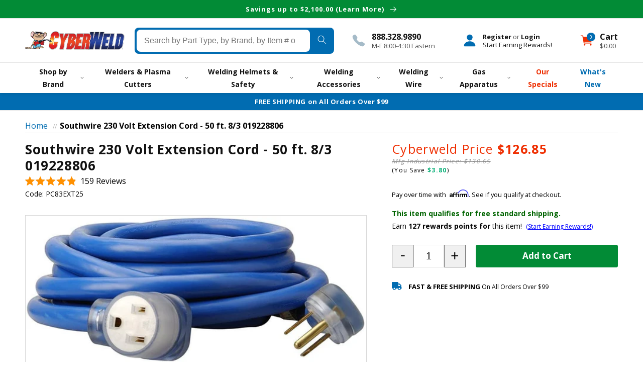

--- FILE ---
content_type: text/html; charset=utf-8
request_url: https://store.cyberweld.com/products/southwire-230-volt-extension-cord-25-ft-8-3-19178806
body_size: 54470
content:
<!doctype html>
<html class="no-js" lang="en">
  <!-- CYC START: theme.liquid -->
  <head>

    



<!-- seo-booster-json-ld-Breadcrumb -->
<script type="application/ld+json">
    {
        "@context": "http://schema.org",
        "@type": "BreadcrumbList",
        "itemListElement": [{
            "@type": "ListItem",
            "position": 1,
            "item": {
                "@type": "Website",
                "@id": "https://store.cyberweld.com",
                "name": "Cyberweld"
            }
        }]

 }
</script>

<!-- seo-booster-json-ld-product -->
<script type="application/ld+json">
    {
        "@context": "http://schema.org/",
        "@type": "Product",
        "gtin12": "029892019174",
        "productId": "029892019174",
        "url": "https://store.cyberweld.com/products/southwire-230-volt-extension-cord-25-ft-8-3-19178806",
        "name": "Southwire 230 Volt Extension Cord - 50 ft. 8/3 019228806",
        "image": "https://store.cyberweld.com/cdn/shop/products/machine-accessories-southwire-230-volt-extension-cord-25-ft-8-3-019178806-1205650760.jpg?v=1763444641",
        "description": "Southwire 230 Volt Extension Cord - 50 ft. 8/3 019228806",
        "brand": {
            "name": "Southwire"
        },
        "sku": "PC83EXT25",
        "weight": "25.0lb","aggregateRating": {
            "@type": "AggregateRating",
            "description": "Fera Product Reviews App",
            "ratingValue": "4.9",
            "reviewCount": "159"
        },
        "offers" : [
            {
                "@type" : "Offer" ,
                "gtin12": "029892019174",
                "priceCurrency" : "USD" ,
                "price" : "126.85" ,
                "priceValidUntil": "2026-04-29",
                "availability" : "http://schema.org/InStock" ,
                "itemCondition": "http://schema.org/NewCondition",
                "sku": "PC83EXT25",
                "url" : "https://store.cyberweld.com/products/southwire-230-volt-extension-cord-25-ft-8-3-19178806?variant=43708106244323",
                "seller" : {
                    "@type" : "Organization",
                    "name" : "Cyberweld"
                }
            }
        ]
    }
</script>



    <meta charset="utf-8">
    <meta http-equiv="X-UA-Compatible" content="IE=edge">
    <meta name="viewport" content="width=device-width,initial-scale=1">
    <meta name="theme-color" content="">
    <meta http-equiv="Expires" content="30" />
    <link rel="canonical" href="https://store.cyberweld.com/products/southwire-230-volt-extension-cord-25-ft-8-3-19178806">


    <title>
      Southwire 230 Volt Extension Cord - 50 ft. 8/3 019228806
</title>

    
      <meta name="description" content="Southwire® 230 Volt Welder Extension Cord - 25 ft. 8/3 019178806Genuine Southwire® 230 Volt Welder Extension Cord features 25&#39; of 8/3 power cable with lighted NEMA 6.50 male plug and female receptacle at each end. This extension cord is ideal for your 230 Volt welder or plasma cutter supplied with a NEMA 6.50 plug. The">
    

    

<meta property="og:site_name" content="Cyberweld">
<meta property="og:url" content="https://store.cyberweld.com/products/southwire-230-volt-extension-cord-25-ft-8-3-19178806">
<meta property="og:title" content="Southwire 230 Volt Extension Cord - 50 ft. 8/3 019228806">
<meta property="og:type" content="product">
<meta property="og:description" content="Southwire® 230 Volt Welder Extension Cord - 25 ft. 8/3 019178806Genuine Southwire® 230 Volt Welder Extension Cord features 25&#39; of 8/3 power cable with lighted NEMA 6.50 male plug and female receptacle at each end. This extension cord is ideal for your 230 Volt welder or plasma cutter supplied with a NEMA 6.50 plug. The"><meta property="og:image" content="http://store.cyberweld.com/cdn/shop/products/machine-accessories-southwire-230-volt-extension-cord-25-ft-8-3-019178806-1205650760.jpg?v=1763444641">
  <meta property="og:image:secure_url" content="https://store.cyberweld.com/cdn/shop/products/machine-accessories-southwire-230-volt-extension-cord-25-ft-8-3-019178806-1205650760.jpg?v=1763444641">
  <meta property="og:image:width" content="900">
  <meta property="og:image:height" content="391"><meta property="og:price:amount" content="126.85">
  <meta property="og:price:currency" content="USD"><meta name="twitter:site" content="@cyberweld"><meta name="twitter:card" content="summary_large_image">
<meta name="twitter:title" content="Southwire 230 Volt Extension Cord - 50 ft. 8/3 019228806">
<meta name="twitter:description" content="Southwire® 230 Volt Welder Extension Cord - 25 ft. 8/3 019178806Genuine Southwire® 230 Volt Welder Extension Cord features 25&#39; of 8/3 power cable with lighted NEMA 6.50 male plug and female receptacle at each end. This extension cord is ideal for your 230 Volt welder or plasma cutter supplied with a NEMA 6.50 plug. The">

    <!-- CYC START: snip/cyc-head-preload -->

<link rel="preload" href="//store.cyberweld.com/cdn/shop/t/46/assets/cyc-base.css?v=139192171102384303851769027145" as="style" />




    <link rel="preload" href="//store.cyberweld.com/cdn/shop/products/machine-accessories-southwire-230-volt-extension-cord-25-ft-8-3-019178806-1205650760_1500x.jpg?v=1763444641" as="image">


    




<!--CYC END: snip/cyc-head-preload -->
<link rel="icon" type="image/png" href="//store.cyberweld.com/cdn/shop/files/favicon_32x32.gif?v=1763453960"><!--<link rel="preconnect" href="https://fonts.shopifycdn.com" crossorigin>-->

    

    <script src="//store.cyberweld.com/cdn/shop/t/46/assets/global.js?v=110603443841663626921741869052" defer="defer"></script>
    <script src="//store.cyberweld.com/cdn/shop/t/46/assets/header.js?v=20175980516063841321762981881" defer="defer"></script>
    
    <script src="//store.cyberweld.com/cdn/shop/t/46/assets/ajaxinate.min.js?v=69145893314062996711689167559" defer="defer"></script>
    
    <script>window.performance && window.performance.mark && window.performance.mark('shopify.content_for_header.start');</script><meta name="google-site-verification" content="IkpVtpm8awaGe-nA4-AXwpjZ13RvY3eqZSb98PSKC8k">
<meta id="shopify-digital-wallet" name="shopify-digital-wallet" content="/60838641891/digital_wallets/dialog">
<meta name="shopify-checkout-api-token" content="40741e6b1a6b173a564aed3d20cefd25">
<meta id="in-context-paypal-metadata" data-shop-id="60838641891" data-venmo-supported="true" data-environment="production" data-locale="en_US" data-paypal-v4="true" data-currency="USD">
<link rel="alternate" type="application/json+oembed" href="https://store.cyberweld.com/products/southwire-230-volt-extension-cord-25-ft-8-3-19178806.oembed">
<script async="async" src="/checkouts/internal/preloads.js?locale=en-US"></script>
<link rel="preconnect" href="https://shop.app" crossorigin="anonymous">
<script async="async" src="https://shop.app/checkouts/internal/preloads.js?locale=en-US&shop_id=60838641891" crossorigin="anonymous"></script>
<script id="apple-pay-shop-capabilities" type="application/json">{"shopId":60838641891,"countryCode":"US","currencyCode":"USD","merchantCapabilities":["supports3DS"],"merchantId":"gid:\/\/shopify\/Shop\/60838641891","merchantName":"Cyberweld","requiredBillingContactFields":["postalAddress","email","phone"],"requiredShippingContactFields":["postalAddress","email","phone"],"shippingType":"shipping","supportedNetworks":["visa","masterCard","amex","discover","elo","jcb"],"total":{"type":"pending","label":"Cyberweld","amount":"1.00"},"shopifyPaymentsEnabled":true,"supportsSubscriptions":true}</script>
<script id="shopify-features" type="application/json">{"accessToken":"40741e6b1a6b173a564aed3d20cefd25","betas":["rich-media-storefront-analytics"],"domain":"store.cyberweld.com","predictiveSearch":true,"shopId":60838641891,"locale":"en"}</script>
<script>var Shopify = Shopify || {};
Shopify.shop = "cyberweld.myshopify.com";
Shopify.locale = "en";
Shopify.currency = {"active":"USD","rate":"1.0"};
Shopify.country = "US";
Shopify.theme = {"name":"CYCCyberweld\/mainV2","id":136518336739,"schema_name":"Dawn","schema_version":"2.3.0","theme_store_id":null,"role":"main"};
Shopify.theme.handle = "null";
Shopify.theme.style = {"id":null,"handle":null};
Shopify.cdnHost = "store.cyberweld.com/cdn";
Shopify.routes = Shopify.routes || {};
Shopify.routes.root = "/";</script>
<script type="module">!function(o){(o.Shopify=o.Shopify||{}).modules=!0}(window);</script>
<script>!function(o){function n(){var o=[];function n(){o.push(Array.prototype.slice.apply(arguments))}return n.q=o,n}var t=o.Shopify=o.Shopify||{};t.loadFeatures=n(),t.autoloadFeatures=n()}(window);</script>
<script>
  window.ShopifyPay = window.ShopifyPay || {};
  window.ShopifyPay.apiHost = "shop.app\/pay";
  window.ShopifyPay.redirectState = null;
</script>
<script id="shop-js-analytics" type="application/json">{"pageType":"product"}</script>
<script defer="defer" async type="module" src="//store.cyberweld.com/cdn/shopifycloud/shop-js/modules/v2/client.init-shop-cart-sync_BN7fPSNr.en.esm.js"></script>
<script defer="defer" async type="module" src="//store.cyberweld.com/cdn/shopifycloud/shop-js/modules/v2/chunk.common_Cbph3Kss.esm.js"></script>
<script defer="defer" async type="module" src="//store.cyberweld.com/cdn/shopifycloud/shop-js/modules/v2/chunk.modal_DKumMAJ1.esm.js"></script>
<script type="module">
  await import("//store.cyberweld.com/cdn/shopifycloud/shop-js/modules/v2/client.init-shop-cart-sync_BN7fPSNr.en.esm.js");
await import("//store.cyberweld.com/cdn/shopifycloud/shop-js/modules/v2/chunk.common_Cbph3Kss.esm.js");
await import("//store.cyberweld.com/cdn/shopifycloud/shop-js/modules/v2/chunk.modal_DKumMAJ1.esm.js");

  window.Shopify.SignInWithShop?.initShopCartSync?.({"fedCMEnabled":true,"windoidEnabled":true});

</script>
<script>
  window.Shopify = window.Shopify || {};
  if (!window.Shopify.featureAssets) window.Shopify.featureAssets = {};
  window.Shopify.featureAssets['shop-js'] = {"shop-cart-sync":["modules/v2/client.shop-cart-sync_CJVUk8Jm.en.esm.js","modules/v2/chunk.common_Cbph3Kss.esm.js","modules/v2/chunk.modal_DKumMAJ1.esm.js"],"init-fed-cm":["modules/v2/client.init-fed-cm_7Fvt41F4.en.esm.js","modules/v2/chunk.common_Cbph3Kss.esm.js","modules/v2/chunk.modal_DKumMAJ1.esm.js"],"init-shop-email-lookup-coordinator":["modules/v2/client.init-shop-email-lookup-coordinator_Cc088_bR.en.esm.js","modules/v2/chunk.common_Cbph3Kss.esm.js","modules/v2/chunk.modal_DKumMAJ1.esm.js"],"init-windoid":["modules/v2/client.init-windoid_hPopwJRj.en.esm.js","modules/v2/chunk.common_Cbph3Kss.esm.js","modules/v2/chunk.modal_DKumMAJ1.esm.js"],"shop-button":["modules/v2/client.shop-button_B0jaPSNF.en.esm.js","modules/v2/chunk.common_Cbph3Kss.esm.js","modules/v2/chunk.modal_DKumMAJ1.esm.js"],"shop-cash-offers":["modules/v2/client.shop-cash-offers_DPIskqss.en.esm.js","modules/v2/chunk.common_Cbph3Kss.esm.js","modules/v2/chunk.modal_DKumMAJ1.esm.js"],"shop-toast-manager":["modules/v2/client.shop-toast-manager_CK7RT69O.en.esm.js","modules/v2/chunk.common_Cbph3Kss.esm.js","modules/v2/chunk.modal_DKumMAJ1.esm.js"],"init-shop-cart-sync":["modules/v2/client.init-shop-cart-sync_BN7fPSNr.en.esm.js","modules/v2/chunk.common_Cbph3Kss.esm.js","modules/v2/chunk.modal_DKumMAJ1.esm.js"],"init-customer-accounts-sign-up":["modules/v2/client.init-customer-accounts-sign-up_CfPf4CXf.en.esm.js","modules/v2/client.shop-login-button_DeIztwXF.en.esm.js","modules/v2/chunk.common_Cbph3Kss.esm.js","modules/v2/chunk.modal_DKumMAJ1.esm.js"],"pay-button":["modules/v2/client.pay-button_CgIwFSYN.en.esm.js","modules/v2/chunk.common_Cbph3Kss.esm.js","modules/v2/chunk.modal_DKumMAJ1.esm.js"],"init-customer-accounts":["modules/v2/client.init-customer-accounts_DQ3x16JI.en.esm.js","modules/v2/client.shop-login-button_DeIztwXF.en.esm.js","modules/v2/chunk.common_Cbph3Kss.esm.js","modules/v2/chunk.modal_DKumMAJ1.esm.js"],"avatar":["modules/v2/client.avatar_BTnouDA3.en.esm.js"],"init-shop-for-new-customer-accounts":["modules/v2/client.init-shop-for-new-customer-accounts_CsZy_esa.en.esm.js","modules/v2/client.shop-login-button_DeIztwXF.en.esm.js","modules/v2/chunk.common_Cbph3Kss.esm.js","modules/v2/chunk.modal_DKumMAJ1.esm.js"],"shop-follow-button":["modules/v2/client.shop-follow-button_BRMJjgGd.en.esm.js","modules/v2/chunk.common_Cbph3Kss.esm.js","modules/v2/chunk.modal_DKumMAJ1.esm.js"],"checkout-modal":["modules/v2/client.checkout-modal_B9Drz_yf.en.esm.js","modules/v2/chunk.common_Cbph3Kss.esm.js","modules/v2/chunk.modal_DKumMAJ1.esm.js"],"shop-login-button":["modules/v2/client.shop-login-button_DeIztwXF.en.esm.js","modules/v2/chunk.common_Cbph3Kss.esm.js","modules/v2/chunk.modal_DKumMAJ1.esm.js"],"lead-capture":["modules/v2/client.lead-capture_DXYzFM3R.en.esm.js","modules/v2/chunk.common_Cbph3Kss.esm.js","modules/v2/chunk.modal_DKumMAJ1.esm.js"],"shop-login":["modules/v2/client.shop-login_CA5pJqmO.en.esm.js","modules/v2/chunk.common_Cbph3Kss.esm.js","modules/v2/chunk.modal_DKumMAJ1.esm.js"],"payment-terms":["modules/v2/client.payment-terms_BxzfvcZJ.en.esm.js","modules/v2/chunk.common_Cbph3Kss.esm.js","modules/v2/chunk.modal_DKumMAJ1.esm.js"]};
</script>
<script>(function() {
  var isLoaded = false;
  function asyncLoad() {
    if (isLoaded) return;
    isLoaded = true;
    var urls = ["https:\/\/app.cpscentral.com\/admside\/js\/Shopify_App\/shopify.js?shop=cyberweld.myshopify.com","https:\/\/app.cpscentral.com\/admside\/js\/Shopify_App\/shopify_cart.js?shop=cyberweld.myshopify.com","https:\/\/cdn.shopify.com\/s\/files\/1\/0608\/3864\/1891\/t\/46\/assets\/affirmShopify.js?v=1748377620\u0026shop=cyberweld.myshopify.com","https:\/\/searchanise-ef84.kxcdn.com\/widgets\/shopify\/init.js?a=4P1W7L1F1C\u0026shop=cyberweld.myshopify.com","\/\/backinstock.useamp.com\/widget\/75892_1767159508.js?category=bis\u0026v=6\u0026shop=cyberweld.myshopify.com","\/\/cdn.shopify.com\/proxy\/a7f76e1c9fe209d28db82931d87a7e0239585b878a5e632063c3c15ad3c89f29\/api.kount.com\/shopify\/js?m_id=154100\u0026shop=cyberweld.myshopify.com\u0026sp-cache-control=cHVibGljLCBtYXgtYWdlPTkwMA"];
    for (var i = 0; i < urls.length; i++) {
      var s = document.createElement('script');
      s.type = 'text/javascript';
      s.async = true;
      s.src = urls[i];
      var x = document.getElementsByTagName('script')[0];
      x.parentNode.insertBefore(s, x);
    }
  };
  if(window.attachEvent) {
    window.attachEvent('onload', asyncLoad);
  } else {
    window.addEventListener('load', asyncLoad, false);
  }
})();</script>
<script id="__st">var __st={"a":60838641891,"offset":-18000,"reqid":"a7824c47-9e7d-42c6-95a3-6dbd18f49c48-1769745485","pageurl":"store.cyberweld.com\/products\/southwire-230-volt-extension-cord-25-ft-8-3-19178806","u":"288f92471363","p":"product","rtyp":"product","rid":7671771136227};</script>
<script>window.ShopifyPaypalV4VisibilityTracking = true;</script>
<script id="captcha-bootstrap">!function(){'use strict';const t='contact',e='account',n='new_comment',o=[[t,t],['blogs',n],['comments',n],[t,'customer']],c=[[e,'customer_login'],[e,'guest_login'],[e,'recover_customer_password'],[e,'create_customer']],r=t=>t.map((([t,e])=>`form[action*='/${t}']:not([data-nocaptcha='true']) input[name='form_type'][value='${e}']`)).join(','),a=t=>()=>t?[...document.querySelectorAll(t)].map((t=>t.form)):[];function s(){const t=[...o],e=r(t);return a(e)}const i='password',u='form_key',d=['recaptcha-v3-token','g-recaptcha-response','h-captcha-response',i],f=()=>{try{return window.sessionStorage}catch{return}},m='__shopify_v',_=t=>t.elements[u];function p(t,e,n=!1){try{const o=window.sessionStorage,c=JSON.parse(o.getItem(e)),{data:r}=function(t){const{data:e,action:n}=t;return t[m]||n?{data:e,action:n}:{data:t,action:n}}(c);for(const[e,n]of Object.entries(r))t.elements[e]&&(t.elements[e].value=n);n&&o.removeItem(e)}catch(o){console.error('form repopulation failed',{error:o})}}const l='form_type',E='cptcha';function T(t){t.dataset[E]=!0}const w=window,h=w.document,L='Shopify',v='ce_forms',y='captcha';let A=!1;((t,e)=>{const n=(g='f06e6c50-85a8-45c8-87d0-21a2b65856fe',I='https://cdn.shopify.com/shopifycloud/storefront-forms-hcaptcha/ce_storefront_forms_captcha_hcaptcha.v1.5.2.iife.js',D={infoText:'Protected by hCaptcha',privacyText:'Privacy',termsText:'Terms'},(t,e,n)=>{const o=w[L][v],c=o.bindForm;if(c)return c(t,g,e,D).then(n);var r;o.q.push([[t,g,e,D],n]),r=I,A||(h.body.append(Object.assign(h.createElement('script'),{id:'captcha-provider',async:!0,src:r})),A=!0)});var g,I,D;w[L]=w[L]||{},w[L][v]=w[L][v]||{},w[L][v].q=[],w[L][y]=w[L][y]||{},w[L][y].protect=function(t,e){n(t,void 0,e),T(t)},Object.freeze(w[L][y]),function(t,e,n,w,h,L){const[v,y,A,g]=function(t,e,n){const i=e?o:[],u=t?c:[],d=[...i,...u],f=r(d),m=r(i),_=r(d.filter((([t,e])=>n.includes(e))));return[a(f),a(m),a(_),s()]}(w,h,L),I=t=>{const e=t.target;return e instanceof HTMLFormElement?e:e&&e.form},D=t=>v().includes(t);t.addEventListener('submit',(t=>{const e=I(t);if(!e)return;const n=D(e)&&!e.dataset.hcaptchaBound&&!e.dataset.recaptchaBound,o=_(e),c=g().includes(e)&&(!o||!o.value);(n||c)&&t.preventDefault(),c&&!n&&(function(t){try{if(!f())return;!function(t){const e=f();if(!e)return;const n=_(t);if(!n)return;const o=n.value;o&&e.removeItem(o)}(t);const e=Array.from(Array(32),(()=>Math.random().toString(36)[2])).join('');!function(t,e){_(t)||t.append(Object.assign(document.createElement('input'),{type:'hidden',name:u})),t.elements[u].value=e}(t,e),function(t,e){const n=f();if(!n)return;const o=[...t.querySelectorAll(`input[type='${i}']`)].map((({name:t})=>t)),c=[...d,...o],r={};for(const[a,s]of new FormData(t).entries())c.includes(a)||(r[a]=s);n.setItem(e,JSON.stringify({[m]:1,action:t.action,data:r}))}(t,e)}catch(e){console.error('failed to persist form',e)}}(e),e.submit())}));const S=(t,e)=>{t&&!t.dataset[E]&&(n(t,e.some((e=>e===t))),T(t))};for(const o of['focusin','change'])t.addEventListener(o,(t=>{const e=I(t);D(e)&&S(e,y())}));const B=e.get('form_key'),M=e.get(l),P=B&&M;t.addEventListener('DOMContentLoaded',(()=>{const t=y();if(P)for(const e of t)e.elements[l].value===M&&p(e,B);[...new Set([...A(),...v().filter((t=>'true'===t.dataset.shopifyCaptcha))])].forEach((e=>S(e,t)))}))}(h,new URLSearchParams(w.location.search),n,t,e,['guest_login'])})(!0,!0)}();</script>
<script integrity="sha256-4kQ18oKyAcykRKYeNunJcIwy7WH5gtpwJnB7kiuLZ1E=" data-source-attribution="shopify.loadfeatures" defer="defer" src="//store.cyberweld.com/cdn/shopifycloud/storefront/assets/storefront/load_feature-a0a9edcb.js" crossorigin="anonymous"></script>
<script crossorigin="anonymous" defer="defer" src="//store.cyberweld.com/cdn/shopifycloud/storefront/assets/shopify_pay/storefront-65b4c6d7.js?v=20250812"></script>
<script data-source-attribution="shopify.dynamic_checkout.dynamic.init">var Shopify=Shopify||{};Shopify.PaymentButton=Shopify.PaymentButton||{isStorefrontPortableWallets:!0,init:function(){window.Shopify.PaymentButton.init=function(){};var t=document.createElement("script");t.src="https://store.cyberweld.com/cdn/shopifycloud/portable-wallets/latest/portable-wallets.en.js",t.type="module",document.head.appendChild(t)}};
</script>
<script data-source-attribution="shopify.dynamic_checkout.buyer_consent">
  function portableWalletsHideBuyerConsent(e){var t=document.getElementById("shopify-buyer-consent"),n=document.getElementById("shopify-subscription-policy-button");t&&n&&(t.classList.add("hidden"),t.setAttribute("aria-hidden","true"),n.removeEventListener("click",e))}function portableWalletsShowBuyerConsent(e){var t=document.getElementById("shopify-buyer-consent"),n=document.getElementById("shopify-subscription-policy-button");t&&n&&(t.classList.remove("hidden"),t.removeAttribute("aria-hidden"),n.addEventListener("click",e))}window.Shopify?.PaymentButton&&(window.Shopify.PaymentButton.hideBuyerConsent=portableWalletsHideBuyerConsent,window.Shopify.PaymentButton.showBuyerConsent=portableWalletsShowBuyerConsent);
</script>
<script data-source-attribution="shopify.dynamic_checkout.cart.bootstrap">document.addEventListener("DOMContentLoaded",(function(){function t(){return document.querySelector("shopify-accelerated-checkout-cart, shopify-accelerated-checkout")}if(t())Shopify.PaymentButton.init();else{new MutationObserver((function(e,n){t()&&(Shopify.PaymentButton.init(),n.disconnect())})).observe(document.body,{childList:!0,subtree:!0})}}));
</script>
<link id="shopify-accelerated-checkout-styles" rel="stylesheet" media="screen" href="https://store.cyberweld.com/cdn/shopifycloud/portable-wallets/latest/accelerated-checkout-backwards-compat.css" crossorigin="anonymous">
<style id="shopify-accelerated-checkout-cart">
        #shopify-buyer-consent {
  margin-top: 1em;
  display: inline-block;
  width: 100%;
}

#shopify-buyer-consent.hidden {
  display: none;
}

#shopify-subscription-policy-button {
  background: none;
  border: none;
  padding: 0;
  text-decoration: underline;
  font-size: inherit;
  cursor: pointer;
}

#shopify-subscription-policy-button::before {
  box-shadow: none;
}

      </style>
<script id="sections-script" data-sections="main-product,footer" defer="defer" src="//store.cyberweld.com/cdn/shop/t/46/compiled_assets/scripts.js?v=53397"></script>
<script>window.performance && window.performance.mark && window.performance.mark('shopify.content_for_header.end');</script>



    <style data-shopify>
      :root {
        --font-body-family: 'Open Sans', sans-serif;
        --font-body-style: normal;
        --font-body-weight: 400;

        --font-heading-family: "Open Sans", sans-serif;
        --font-heading-style: normal;
        --font-heading-weight: 400;

        --font-body-scale: 1.0;
        --font-heading-scale: 1.0;

        --color-base-text: 18, 18, 18;
        --color-base-background-1: 255, 255, 255;
        --color-base-background-2: 243, 243, 243;
        --color-base-solid-button-labels: 255, 255, 255;
        --color-base-outline-button-labels: 18, 18, 18;
        --color-base-accent-1: 1, 108, 177;
        --color-base-accent-2: 238, 47, 2;
        --payment-terms-background-color: #ffffff;

        --gradient-base-background-1: #ffffff;
        --gradient-base-background-2: #f3f3f3;
        --gradient-base-accent-1: #016cb1;
        --gradient-base-accent-2: #ee2f02;

        --page-width: 160rem;
        --page-width-margin: 2rem;
      }

      *,
      *::before,
      *::after {
        box-sizing: inherit;
      }

      html {
        box-sizing: border-box;
        font-size: calc(var(--font-body-scale) * 62.5%);
        height: 100%;
      }

      body {
        margin: 0;
        font-size: 1.5rem;
        letter-spacing: 0;
        line-height: calc(1 + 0.8 / var(--font-body-scale));
        font-family: var(--font-body-family);
        font-style: var(--font-body-style);
        font-weight: var(--font-body-weight);
      }

      @media screen and (min-width: 750px) {
        body {
          font-size: 1.6rem;
        }
      }
    </style>
     
     <link href="//store.cyberweld.com/cdn/shop/t/46/assets/cyc-base.css?v=139192171102384303851769027145" rel="stylesheet" type="text/css" media="all" />
<link rel="stylesheet" href="//store.cyberweld.com/cdn/shop/t/46/assets/component-predictive-search.css?v=117263436844117989921689167559" media="print" onload="this.media='all'"><script>document.documentElement.className = document.documentElement.className.replace('no-js', 'js');</script>

    <script src="https://files.cyberweld.com/scripts/jquery-3.6.0.min.js" integrity="sha256-/xUj+3OJU5yExlq6GSYGSHk7tPXikynS7ogEvDej/m4=" crossorigin="anonymous"></script>
   
    
    
    <link rel="stylesheet" href="https://files.cyberweld.com/fontawesome611/css/all.min.css" media="print" onload="this.media='all'; this.onload=null;"/>
    
  <!-- BEGIN app block: shopify://apps/okendo/blocks/theme-settings/bb689e69-ea70-4661-8fb7-ad24a2e23c29 --><!-- BEGIN app snippet: header-metafields -->










    <style data-oke-reviews-version="0.82.1" type="text/css" data-href="https://d3hw6dc1ow8pp2.cloudfront.net/reviews-widget-plus/css/okendo-reviews-styles.9d163ae1.css"></style><style data-oke-reviews-version="0.82.1" type="text/css" data-href="https://d3hw6dc1ow8pp2.cloudfront.net/reviews-widget-plus/css/modules/okendo-star-rating.4cb378a8.css"></style><style data-oke-reviews-version="0.82.1" type="text/css" data-href="https://d3hw6dc1ow8pp2.cloudfront.net/reviews-widget-plus/css/modules/okendo-reviews-keywords.0942444f.css"></style><style data-oke-reviews-version="0.82.1" type="text/css" data-href="https://d3hw6dc1ow8pp2.cloudfront.net/reviews-widget-plus/css/modules/okendo-reviews-summary.a0c9d7d6.css"></style><style type="text/css">.okeReviews[data-oke-container],div.okeReviews{font-size:14px;font-size:var(--oke-text-regular);font-weight:400;font-family:var(--oke-text-fontFamily);line-height:1.6}.okeReviews[data-oke-container] *,.okeReviews[data-oke-container] :after,.okeReviews[data-oke-container] :before,div.okeReviews *,div.okeReviews :after,div.okeReviews :before{box-sizing:border-box}.okeReviews[data-oke-container] h1,.okeReviews[data-oke-container] h2,.okeReviews[data-oke-container] h3,.okeReviews[data-oke-container] h4,.okeReviews[data-oke-container] h5,.okeReviews[data-oke-container] h6,div.okeReviews h1,div.okeReviews h2,div.okeReviews h3,div.okeReviews h4,div.okeReviews h5,div.okeReviews h6{font-size:1em;font-weight:400;line-height:1.4;margin:0}.okeReviews[data-oke-container] ul,div.okeReviews ul{padding:0;margin:0}.okeReviews[data-oke-container] li,div.okeReviews li{list-style-type:none;padding:0}.okeReviews[data-oke-container] p,div.okeReviews p{line-height:1.8;margin:0 0 4px}.okeReviews[data-oke-container] p:last-child,div.okeReviews p:last-child{margin-bottom:0}.okeReviews[data-oke-container] a,div.okeReviews a{text-decoration:none;color:inherit}.okeReviews[data-oke-container] button,div.okeReviews button{border-radius:0;border:0;box-shadow:none;margin:0;width:auto;min-width:auto;padding:0;background-color:transparent;min-height:auto}.okeReviews[data-oke-container] button,.okeReviews[data-oke-container] input,.okeReviews[data-oke-container] select,.okeReviews[data-oke-container] textarea,div.okeReviews button,div.okeReviews input,div.okeReviews select,div.okeReviews textarea{font-family:inherit;font-size:1em}.okeReviews[data-oke-container] label,.okeReviews[data-oke-container] select,div.okeReviews label,div.okeReviews select{display:inline}.okeReviews[data-oke-container] select,div.okeReviews select{width:auto}.okeReviews[data-oke-container] article,.okeReviews[data-oke-container] aside,div.okeReviews article,div.okeReviews aside{margin:0}.okeReviews[data-oke-container] table,div.okeReviews table{background:transparent;border:0;border-collapse:collapse;border-spacing:0;font-family:inherit;font-size:1em;table-layout:auto}.okeReviews[data-oke-container] table td,.okeReviews[data-oke-container] table th,.okeReviews[data-oke-container] table tr,div.okeReviews table td,div.okeReviews table th,div.okeReviews table tr{border:0;font-family:inherit;font-size:1em}.okeReviews[data-oke-container] table td,.okeReviews[data-oke-container] table th,div.okeReviews table td,div.okeReviews table th{background:transparent;font-weight:400;letter-spacing:normal;padding:0;text-align:left;text-transform:none;vertical-align:middle}.okeReviews[data-oke-container] table tr:hover td,.okeReviews[data-oke-container] table tr:hover th,div.okeReviews table tr:hover td,div.okeReviews table tr:hover th{background:transparent}.okeReviews[data-oke-container] fieldset,div.okeReviews fieldset{border:0;padding:0;margin:0;min-width:0}.okeReviews[data-oke-container] img,.okeReviews[data-oke-container] svg,div.okeReviews img,div.okeReviews svg{max-width:none}.okeReviews[data-oke-container] div:empty,div.okeReviews div:empty{display:block}.okeReviews[data-oke-container] .oke-icon:before,div.okeReviews .oke-icon:before{font-family:oke-widget-icons!important;font-style:normal;font-weight:400;font-variant:normal;text-transform:none;line-height:1;-webkit-font-smoothing:antialiased;-moz-osx-font-smoothing:grayscale;color:inherit}.okeReviews[data-oke-container] .oke-icon--select-arrow:before,div.okeReviews .oke-icon--select-arrow:before{content:""}.okeReviews[data-oke-container] .oke-icon--loading:before,div.okeReviews .oke-icon--loading:before{content:""}.okeReviews[data-oke-container] .oke-icon--pencil:before,div.okeReviews .oke-icon--pencil:before{content:""}.okeReviews[data-oke-container] .oke-icon--filter:before,div.okeReviews .oke-icon--filter:before{content:""}.okeReviews[data-oke-container] .oke-icon--play:before,div.okeReviews .oke-icon--play:before{content:""}.okeReviews[data-oke-container] .oke-icon--tick-circle:before,div.okeReviews .oke-icon--tick-circle:before{content:""}.okeReviews[data-oke-container] .oke-icon--chevron-left:before,div.okeReviews .oke-icon--chevron-left:before{content:""}.okeReviews[data-oke-container] .oke-icon--chevron-right:before,div.okeReviews .oke-icon--chevron-right:before{content:""}.okeReviews[data-oke-container] .oke-icon--thumbs-down:before,div.okeReviews .oke-icon--thumbs-down:before{content:""}.okeReviews[data-oke-container] .oke-icon--thumbs-up:before,div.okeReviews .oke-icon--thumbs-up:before{content:""}.okeReviews[data-oke-container] .oke-icon--close:before,div.okeReviews .oke-icon--close:before{content:""}.okeReviews[data-oke-container] .oke-icon--chevron-up:before,div.okeReviews .oke-icon--chevron-up:before{content:""}.okeReviews[data-oke-container] .oke-icon--chevron-down:before,div.okeReviews .oke-icon--chevron-down:before{content:""}.okeReviews[data-oke-container] .oke-icon--star:before,div.okeReviews .oke-icon--star:before{content:""}.okeReviews[data-oke-container] .oke-icon--magnifying-glass:before,div.okeReviews .oke-icon--magnifying-glass:before{content:""}@font-face{font-family:oke-widget-icons;src:url(https://d3hw6dc1ow8pp2.cloudfront.net/reviews-widget-plus/fonts/oke-widget-icons.ttf) format("truetype"),url(https://d3hw6dc1ow8pp2.cloudfront.net/reviews-widget-plus/fonts/oke-widget-icons.woff) format("woff"),url(https://d3hw6dc1ow8pp2.cloudfront.net/reviews-widget-plus/img/oke-widget-icons.bc0d6b0a.svg) format("svg");font-weight:400;font-style:normal;font-display:block}.okeReviews[data-oke-container] .oke-button,div.okeReviews .oke-button{display:inline-block;border-style:solid;border-color:var(--oke-button-borderColor);border-width:var(--oke-button-borderWidth);background-color:var(--oke-button-backgroundColor);line-height:1;padding:12px 24px;margin:0;border-radius:var(--oke-button-borderRadius);color:var(--oke-button-textColor);text-align:center;position:relative;font-weight:var(--oke-button-fontWeight);font-size:var(--oke-button-fontSize);font-family:var(--oke-button-fontFamily);outline:0}.okeReviews[data-oke-container] .oke-button-text,.okeReviews[data-oke-container] .oke-button .oke-icon,div.okeReviews .oke-button-text,div.okeReviews .oke-button .oke-icon{line-height:1}.okeReviews[data-oke-container] .oke-button.oke-is-loading,div.okeReviews .oke-button.oke-is-loading{position:relative}.okeReviews[data-oke-container] .oke-button.oke-is-loading:before,div.okeReviews .oke-button.oke-is-loading:before{font-family:oke-widget-icons!important;font-style:normal;font-weight:400;font-variant:normal;text-transform:none;line-height:1;-webkit-font-smoothing:antialiased;-moz-osx-font-smoothing:grayscale;content:"";color:undefined;font-size:12px;display:inline-block;animation:oke-spin 1s linear infinite;position:absolute;width:12px;height:12px;top:0;left:0;bottom:0;right:0;margin:auto}.okeReviews[data-oke-container] .oke-button.oke-is-loading>*,div.okeReviews .oke-button.oke-is-loading>*{opacity:0}.okeReviews[data-oke-container] .oke-button.oke-is-active,div.okeReviews .oke-button.oke-is-active{background-color:var(--oke-button-backgroundColorActive);color:var(--oke-button-textColorActive);border-color:var(--oke-button-borderColorActive)}.okeReviews[data-oke-container] .oke-button:not(.oke-is-loading),div.okeReviews .oke-button:not(.oke-is-loading){cursor:pointer}.okeReviews[data-oke-container] .oke-button:not(.oke-is-loading):not(.oke-is-active):hover,div.okeReviews .oke-button:not(.oke-is-loading):not(.oke-is-active):hover{background-color:var(--oke-button-backgroundColorHover);color:var(--oke-button-textColorHover);border-color:var(--oke-button-borderColorHover);box-shadow:0 0 0 2px var(--oke-button-backgroundColorHover)}.okeReviews[data-oke-container] .oke-button:not(.oke-is-loading):not(.oke-is-active):active,.okeReviews[data-oke-container] .oke-button:not(.oke-is-loading):not(.oke-is-active):hover:active,div.okeReviews .oke-button:not(.oke-is-loading):not(.oke-is-active):active,div.okeReviews .oke-button:not(.oke-is-loading):not(.oke-is-active):hover:active{background-color:var(--oke-button-backgroundColorActive);color:var(--oke-button-textColorActive);border-color:var(--oke-button-borderColorActive)}.okeReviews[data-oke-container] .oke-title,div.okeReviews .oke-title{font-weight:var(--oke-title-fontWeight);font-size:var(--oke-title-fontSize);font-family:var(--oke-title-fontFamily)}.okeReviews[data-oke-container] .oke-bodyText,div.okeReviews .oke-bodyText{font-weight:var(--oke-bodyText-fontWeight);font-size:var(--oke-bodyText-fontSize);font-family:var(--oke-bodyText-fontFamily)}.okeReviews[data-oke-container] .oke-linkButton,div.okeReviews .oke-linkButton{cursor:pointer;font-weight:700;pointer-events:auto;text-decoration:underline}.okeReviews[data-oke-container] .oke-linkButton:hover,div.okeReviews .oke-linkButton:hover{text-decoration:none}.okeReviews[data-oke-container] .oke-readMore,div.okeReviews .oke-readMore{cursor:pointer;color:inherit;text-decoration:underline}.okeReviews[data-oke-container] .oke-select,div.okeReviews .oke-select{cursor:pointer;background-repeat:no-repeat;background-position-x:100%;background-position-y:50%;border:none;padding:0 24px 0 12px;-moz-appearance:none;appearance:none;color:inherit;-webkit-appearance:none;background-color:transparent;background-image:url("data:image/svg+xml;charset=utf-8,%3Csvg fill='currentColor' xmlns='http://www.w3.org/2000/svg' viewBox='0 0 24 24'%3E%3Cpath d='M7 10l5 5 5-5z'/%3E%3Cpath d='M0 0h24v24H0z' fill='none'/%3E%3C/svg%3E");outline-offset:4px}.okeReviews[data-oke-container] .oke-select:disabled,div.okeReviews .oke-select:disabled{background-color:transparent;background-image:url("data:image/svg+xml;charset=utf-8,%3Csvg fill='%239a9db1' xmlns='http://www.w3.org/2000/svg' viewBox='0 0 24 24'%3E%3Cpath d='M7 10l5 5 5-5z'/%3E%3Cpath d='M0 0h24v24H0z' fill='none'/%3E%3C/svg%3E")}.okeReviews[data-oke-container] .oke-loader,div.okeReviews .oke-loader{position:relative}.okeReviews[data-oke-container] .oke-loader:before,div.okeReviews .oke-loader:before{font-family:oke-widget-icons!important;font-style:normal;font-weight:400;font-variant:normal;text-transform:none;line-height:1;-webkit-font-smoothing:antialiased;-moz-osx-font-smoothing:grayscale;content:"";color:var(--oke-text-secondaryColor);font-size:12px;display:inline-block;animation:oke-spin 1s linear infinite;position:absolute;width:12px;height:12px;top:0;left:0;bottom:0;right:0;margin:auto}.okeReviews[data-oke-container] .oke-a11yText,div.okeReviews .oke-a11yText{border:0;clip:rect(0 0 0 0);height:1px;margin:-1px;overflow:hidden;padding:0;position:absolute;width:1px}.okeReviews[data-oke-container] .oke-hidden,div.okeReviews .oke-hidden{display:none}.okeReviews[data-oke-container] .oke-modal,div.okeReviews .oke-modal{bottom:0;left:0;overflow:auto;position:fixed;right:0;top:0;z-index:2147483647;max-height:100%;background-color:rgba(0,0,0,.5);padding:40px 0 32px}@media only screen and (min-width:1024px){.okeReviews[data-oke-container] .oke-modal,div.okeReviews .oke-modal{display:flex;align-items:center;padding:48px 0}}.okeReviews[data-oke-container] .oke-modal ::-moz-selection,div.okeReviews .oke-modal ::-moz-selection{background-color:rgba(39,45,69,.2)}.okeReviews[data-oke-container] .oke-modal ::selection,div.okeReviews .oke-modal ::selection{background-color:rgba(39,45,69,.2)}.okeReviews[data-oke-container] .oke-modal,.okeReviews[data-oke-container] .oke-modal p,div.okeReviews .oke-modal,div.okeReviews .oke-modal p{color:#272d45}.okeReviews[data-oke-container] .oke-modal-content,div.okeReviews .oke-modal-content{background-color:#fff;margin:auto;position:relative;will-change:transform,opacity;width:calc(100% - 64px)}@media only screen and (min-width:1024px){.okeReviews[data-oke-container] .oke-modal-content,div.okeReviews .oke-modal-content{max-width:1000px}}.okeReviews[data-oke-container] .oke-modal-close,div.okeReviews .oke-modal-close{cursor:pointer;position:absolute;width:32px;height:32px;top:-32px;padding:4px;right:-4px;line-height:1}.okeReviews[data-oke-container] .oke-modal-close:before,div.okeReviews .oke-modal-close:before{font-family:oke-widget-icons!important;font-style:normal;font-weight:400;font-variant:normal;text-transform:none;line-height:1;-webkit-font-smoothing:antialiased;-moz-osx-font-smoothing:grayscale;content:"";color:#fff;font-size:24px;display:inline-block;width:24px;height:24px}.okeReviews[data-oke-container] .oke-modal-overlay,div.okeReviews .oke-modal-overlay{background-color:rgba(43,46,56,.9)}@media only screen and (min-width:1024px){.okeReviews[data-oke-container] .oke-modal--large .oke-modal-content,div.okeReviews .oke-modal--large .oke-modal-content{max-width:1200px}}.okeReviews[data-oke-container] .oke-modal .oke-helpful,.okeReviews[data-oke-container] .oke-modal .oke-helpful-vote-button,.okeReviews[data-oke-container] .oke-modal .oke-reviewContent-date,div.okeReviews .oke-modal .oke-helpful,div.okeReviews .oke-modal .oke-helpful-vote-button,div.okeReviews .oke-modal .oke-reviewContent-date{color:#676986}.oke-modal .okeReviews[data-oke-container].oke-w,.oke-modal div.okeReviews.oke-w{color:#272d45}.okeReviews[data-oke-container] .oke-tag,div.okeReviews .oke-tag{align-items:center;color:#272d45;display:flex;font-size:var(--oke-text-small);font-weight:600;text-align:left;position:relative;z-index:2;background-color:#f4f4f6;padding:4px 6px;border:none;border-radius:4px;gap:6px;line-height:1}.okeReviews[data-oke-container] .oke-tag svg,div.okeReviews .oke-tag svg{fill:currentColor;height:1rem}.okeReviews[data-oke-container] .hooper,div.okeReviews .hooper{height:auto}.okeReviews--left{text-align:left}.okeReviews--right{text-align:right}.okeReviews--center{text-align:center}.okeReviews :not([tabindex="-1"]):focus-visible{outline:5px auto highlight;outline:5px auto -webkit-focus-ring-color}.is-oke-modalOpen{overflow:hidden!important}img.oke-is-error{background-color:var(--oke-shadingColor);background-size:cover;background-position:50% 50%;box-shadow:inset 0 0 0 1px var(--oke-border-color)}@keyframes oke-spin{0%{transform:rotate(0deg)}to{transform:rotate(1turn)}}@keyframes oke-fade-in{0%{opacity:0}to{opacity:1}}
.oke-stars{line-height:1;position:relative;display:inline-block}.oke-stars-background svg{overflow:visible}.oke-stars-foreground{overflow:hidden;position:absolute;top:0;left:0}.oke-sr{display:inline-block;padding-top:var(--oke-starRating-spaceAbove);padding-bottom:var(--oke-starRating-spaceBelow)}.oke-sr .oke-is-clickable{cursor:pointer}.oke-sr--hidden{display:none}.oke-sr-count,.oke-sr-rating,.oke-sr-stars{display:inline-block;vertical-align:middle}.oke-sr-stars{line-height:1;margin-right:8px}.oke-sr-rating{display:none}.oke-sr-count--brackets:before{content:"("}.oke-sr-count--brackets:after{content:")"}
.oke-rk{display:block}.okeReviews[data-oke-container] .oke-reviewsKeywords-heading,div.okeReviews .oke-reviewsKeywords-heading{font-weight:700;margin-bottom:8px}.okeReviews[data-oke-container] .oke-reviewsKeywords-heading-skeleton,div.okeReviews .oke-reviewsKeywords-heading-skeleton{height:calc(var(--oke-button-fontSize) + 4px);width:150px}.okeReviews[data-oke-container] .oke-reviewsKeywords-list,div.okeReviews .oke-reviewsKeywords-list{display:inline-flex;align-items:center;flex-wrap:wrap;gap:4px}.okeReviews[data-oke-container] .oke-reviewsKeywords-list-category,div.okeReviews .oke-reviewsKeywords-list-category{background-color:var(--oke-filter-backgroundColor);color:var(--oke-filter-textColor);border:1px solid var(--oke-filter-borderColor);border-radius:var(--oke-filter-borderRadius);padding:6px 16px;transition:background-color .1s ease-out,border-color .1s ease-out;white-space:nowrap}.okeReviews[data-oke-container] .oke-reviewsKeywords-list-category.oke-is-clickable,div.okeReviews .oke-reviewsKeywords-list-category.oke-is-clickable{cursor:pointer}.okeReviews[data-oke-container] .oke-reviewsKeywords-list-category.oke-is-active,div.okeReviews .oke-reviewsKeywords-list-category.oke-is-active{background-color:var(--oke-filter-backgroundColorActive);color:var(--oke-filter-textColorActive);border-color:var(--oke-filter-borderColorActive)}.okeReviews[data-oke-container] .oke-reviewsKeywords .oke-translateButton,div.okeReviews .oke-reviewsKeywords .oke-translateButton{margin-top:12px}
.oke-rs{display:block}.oke-rs .oke-reviewsSummary.oke-is-preRender .oke-reviewsSummary-summary{-webkit-mask:linear-gradient(180deg,#000 0,#000 40%,transparent 95%,transparent 0) 100% 50%/100% 100% repeat-x;mask:linear-gradient(180deg,#000 0,#000 40%,transparent 95%,transparent 0) 100% 50%/100% 100% repeat-x;max-height:150px}.okeReviews[data-oke-container] .oke-reviewsSummary .oke-tooltip,div.okeReviews .oke-reviewsSummary .oke-tooltip{display:inline-block;font-weight:400}.okeReviews[data-oke-container] .oke-reviewsSummary .oke-tooltip-trigger,div.okeReviews .oke-reviewsSummary .oke-tooltip-trigger{height:15px;width:15px;overflow:hidden;transform:translateY(-10%)}.okeReviews[data-oke-container] .oke-reviewsSummary-heading,div.okeReviews .oke-reviewsSummary-heading{align-items:center;-moz-column-gap:4px;column-gap:4px;display:inline-flex;font-weight:700;margin-bottom:8px}.okeReviews[data-oke-container] .oke-reviewsSummary-heading-skeleton,div.okeReviews .oke-reviewsSummary-heading-skeleton{height:calc(var(--oke-button-fontSize) + 4px);width:150px}.okeReviews[data-oke-container] .oke-reviewsSummary-icon,div.okeReviews .oke-reviewsSummary-icon{fill:currentColor;font-size:14px}.okeReviews[data-oke-container] .oke-reviewsSummary-icon svg,div.okeReviews .oke-reviewsSummary-icon svg{vertical-align:baseline}.okeReviews[data-oke-container] .oke-reviewsSummary-summary.oke-is-truncated,div.okeReviews .oke-reviewsSummary-summary.oke-is-truncated{display:-webkit-box;-webkit-box-orient:vertical;overflow:hidden;text-overflow:ellipsis}</style>

    <script type="application/json" id="oke-reviews-settings">{"subscriberId":"ff9678f6-2dc3-40aa-bac4-175648046b3a","analyticsSettings":{"isWidgetOnScreenTrackingEnabled":true,"provider":"gtag"},"locale":"en","matchCustomerLocale":false,"widgetSettings":{"global":{"dateSettings":{"format":{"type":"relative"}},"hideOkendoBranding":true,"stars":{"backgroundColor":"#E5E5E5","foregroundColor":"#FF9000","interspace":2,"shape":{"type":"default"},"showBorder":false},"showIncentiveIndicator":false,"searchEnginePaginationEnabled":true,"font":{"fontType":"inherit-from-page"}},"homepageCarousel":{"autoPlay":false,"defaultSort":"rating desc","scrollBehaviour":"slide","slidesPerPage":{"large":3,"medium":2},"style":{"arrows":{"color":"#676986","size":{"value":24,"unit":"px"},"enabled":true},"avatar":{"backgroundColor":"#E5E5EB","placeholderTextColor":"#2C3E50","size":{"value":48,"unit":"px"},"enabled":true},"border":{"color":"#E5E5EB","width":{"value":1,"unit":"px"}},"highlightColor":"#0E7A82","layout":{"name":"default","reviewDetailsPosition":"below","showAttributeBars":false,"showProductDetails":"only-when-grouped","showProductName":false},"media":{"size":{"value":80,"unit":"px"},"imageGap":{"value":4,"unit":"px"},"enabled":true},"productImageSize":{"value":48,"unit":"px"},"showDates":true,"spaceAbove":{"value":20,"unit":"px"},"spaceBelow":{"value":20,"unit":"px"},"stars":{"height":{"value":18,"unit":"px"}},"text":{"primaryColor":"#2C3E50","fontSizeRegular":{"value":14,"unit":"px"},"fontSizeSmall":{"value":12,"unit":"px"},"secondaryColor":"#676986"}},"totalSlides":12,"truncation":{"bodyMaxLines":4,"enabled":true,"truncateAll":false}},"mediaCarousel":{"minimumImages":1,"linkText":"Read More","autoPlay":false,"slideSize":"medium","arrowPosition":"outside"},"mediaGrid":{"gridStyleDesktop":{"layout":"default-desktop"},"gridStyleMobile":{"layout":"default-mobile"},"showMoreArrow":{"arrowColor":"#676986","enabled":true,"backgroundColor":"#f4f4f6"},"linkText":"Read More","infiniteScroll":false,"gapSize":{"value":10,"unit":"px"}},"questions":{"initialPageSize":6,"loadMorePageSize":6},"reviewsBadge":{"layout":"large","colorScheme":"light","stars":{}},"reviewsTab":{"enabled":false},"reviewsWidget":{"tabs":{"reviews":true,"questions":true},"header":{"columnDistribution":"space-between","verticalAlignment":"top","blocks":[{"columnWidth":"one-third","modules":[{"name":"rating-average","layout":"one-line"},{"name":"rating-breakdown","backgroundColor":"#F4F4F6","shadingColor":"#016CB1","stretchMode":"contain"}],"textAlignment":"left"},{"columnWidth":"two-thirds","modules":[{"name":"media-carousel","imageGap":{"value":4,"unit":"px"},"imageHeight":{"value":120,"unit":"px"}}],"textAlignment":"left"}]},"style":{"showDates":true,"border":{"color":"#E5E5E5","width":{"value":1,"unit":"px"}},"bodyFont":{"hasCustomFontSettings":false},"headingFont":{"hasCustomFontSettings":false},"filters":{"backgroundColorActive":"#028B36","backgroundColor":"#FFFFFF","borderColor":"#028B36","borderRadius":{"value":3,"unit":"px"},"borderColorActive":"#028B36","textColorActive":"#FFFFFF","textColor":"#028B36","searchHighlightColor":"#B2F9E9"},"avatar":{"backgroundColor":"#016CB1","placeholderTextColor":"#FFFFFF","size":{"value":60,"unit":"px"},"enabled":true},"stars":{"height":{"value":18,"unit":"px"}},"shadingColor":"#F5F5F5","productImageSize":{"value":48,"unit":"px"},"button":{"backgroundColorActive":"#09A344","borderColorHover":"#09A344","backgroundColor":"#028B36","borderColor":"#028B36","backgroundColorHover":"#09A344","textColorHover":"#FFFFFF","borderRadius":{"value":3,"unit":"px"},"borderWidth":{"value":0,"unit":"px"},"borderColorActive":"#09A344","textColorActive":"#FFFFFF","textColor":"#FFFFFF","font":{"hasCustomFontSettings":false}},"highlightColor":"#016CB1","spaceAbove":{"value":20,"unit":"px"},"text":{"primaryColor":"#000000","fontSizeRegular":{"value":16,"unit":"px"},"fontSizeLarge":{"value":18,"unit":"px"},"fontSizeSmall":{"value":14,"unit":"px"},"secondaryColor":"#676986"},"spaceBelow":{"value":20,"unit":"px"},"attributeBar":{"style":"default","backgroundColor":"#D3D4DD","shadingColor":"#9A9DB1","markerColor":"#016CB1"}},"showWhenEmpty":true,"reviews":{"list":{"layout":{"collapseReviewerDetails":false,"columnAmount":4,"name":"default","showAttributeBars":false,"borderStyle":"full","showProductVariantName":false,"showProductDetails":"only-when-grouped"},"loyalty":{"maxInitialAchievements":3,"showVipTiers":false,"showAchievements":false},"initialPageSize":5,"replyTruncation":{"bodyMaxLines":4,"enabled":true},"media":{"layout":"featured","size":{"value":200,"unit":"px"}},"truncation":{"bodyMaxLines":4,"truncateAll":false,"enabled":true},"loadMorePageSize":5},"controls":{"filterMode":"closed","freeTextSearchEnabled":true,"writeReviewButtonEnabled":true,"defaultSort":"has_media desc"}}},"starRatings":{"showWhenEmpty":false,"style":{"spaceAbove":{"value":0,"unit":"px"},"text":{"content":"review-count","style":"number-and-text","brackets":false},"singleStar":false,"height":{"value":18,"unit":"px"},"spaceBelow":{"value":0,"unit":"px"}},"clickBehavior":"scroll-to-widget"}},"features":{"attributeFiltersEnabled":true,"recorderPlusEnabled":true,"recorderQandaPlusEnabled":true,"reviewsKeywordsEnabled":true}}</script>
            <style id="oke-css-vars">:root{--oke-widget-spaceAbove:20px;--oke-widget-spaceBelow:20px;--oke-starRating-spaceAbove:0;--oke-starRating-spaceBelow:0;--oke-button-backgroundColor:#028b36;--oke-button-backgroundColorHover:#09a344;--oke-button-backgroundColorActive:#09a344;--oke-button-textColor:#fff;--oke-button-textColorHover:#fff;--oke-button-textColorActive:#fff;--oke-button-borderColor:#028b36;--oke-button-borderColorHover:#09a344;--oke-button-borderColorActive:#09a344;--oke-button-borderRadius:3px;--oke-button-borderWidth:0;--oke-button-fontWeight:700;--oke-button-fontSize:var(--oke-text-regular,14px);--oke-button-fontFamily:inherit;--oke-border-color:#e5e5e5;--oke-border-width:1px;--oke-text-primaryColor:#000;--oke-text-secondaryColor:#676986;--oke-text-small:14px;--oke-text-regular:16px;--oke-text-large:18px;--oke-text-fontFamily:inherit;--oke-avatar-size:60px;--oke-avatar-backgroundColor:#016cb1;--oke-avatar-placeholderTextColor:#fff;--oke-highlightColor:#016cb1;--oke-shadingColor:#f5f5f5;--oke-productImageSize:48px;--oke-attributeBar-shadingColor:#9a9db1;--oke-attributeBar-borderColor:undefined;--oke-attributeBar-backgroundColor:#d3d4dd;--oke-attributeBar-markerColor:#016cb1;--oke-filter-backgroundColor:#fff;--oke-filter-backgroundColorActive:#028b36;--oke-filter-borderColor:#028b36;--oke-filter-borderColorActive:#028b36;--oke-filter-textColor:#028b36;--oke-filter-textColorActive:#fff;--oke-filter-borderRadius:3px;--oke-filter-searchHighlightColor:#b2f9e9;--oke-mediaGrid-chevronColor:#676986;--oke-stars-foregroundColor:#ff9000;--oke-stars-backgroundColor:#e5e5e5;--oke-stars-borderWidth:0}.oke-w,oke-modal{--oke-title-fontWeight:600;--oke-title-fontSize:var(--oke-text-regular,14px);--oke-title-fontFamily:inherit;--oke-bodyText-fontWeight:400;--oke-bodyText-fontSize:var(--oke-text-regular,14px);--oke-bodyText-fontFamily:inherit}</style>
            <style id="oke-reviews-custom-css">.okeReviews .oke-stars{vertical-align:middle}[data-oke-widget] .okeReviews[data-oke-container].oke-w,div.okeReviews.oke-w{max-width:100%}.okeReviews.oke-w[data-oke-container] .oke-button:not(.oke-is-loading),div.okeReviews.oke-w .oke-button:not(.oke-is-loading),.okeReviews.oke-w[data-oke-container] .oke-button,div.okeReviews.oke-w .oke-button{font-weight:600px;transition:background .1s ease}.okeReviews.oke-w[data-oke-container] .oke-w-writeReview,div.okeReviews.oke-w .oke-w-writeReview{padding:13px 24px}.okeReviews.oke-w .oke-is-small .oke-button,.okeReviews.oke-w .oke-is-small .oke-w-reviews-writeReview{width:100%}.okeReviews.oke-w .oke-is-small .oke-w-writeReview{margin-top:1em}.okeReviews.oke-w[data-oke-container] .oke-button:not(.oke-is-loading):not(.oke-is-active):active,.okeReviews.oke-w[data-oke-container] .oke-button:not(.oke-is-loading):not(.oke-is-active):hover:active,div.okeReviews.oke-w .oke-button:not(.oke-is-loading):not(.oke-is-active):active,div.okeReviews.oke-w .oke-button:not(.oke-is-loading):not(.oke-is-active):hover:active,.okeReviews.oke-w[data-oke-container] .oke-button:not(.oke-is-loading):not(.oke-is-active):hover,div.okeReviews.oke-w .oke-button:not(.oke-is-loading):not(.oke-is-active):hover{box-shadow:none}.okeReviews.oke-w[data-oke-container] .oke-select,div.okeReviews.oke-w .oke-select{height:unset;width:unset}.okeReviews.oke-w .oke-reviewContent-title{color:#121212;font-size:var(--oke-text-large);font-weight:600;line-height:1.25}.okeReviews.oke-w .oke-reviewContent-body p{line-height:1.6}.okeReviews.oke-w .oke-reviewContent-readMore-text{font-size:var(--oke-text-regular)}</style>
            <template id="oke-reviews-body-template"><svg id="oke-star-symbols" style="display:none!important" data-oke-id="oke-star-symbols"><symbol id="oke-star-empty" style="overflow:visible;"><path id="star-default--empty" fill="var(--oke-stars-backgroundColor)" stroke="var(--oke-stars-borderColor)" stroke-width="var(--oke-stars-borderWidth)" d="M3.34 13.86c-.48.3-.76.1-.63-.44l1.08-4.56L.26 5.82c-.42-.36-.32-.7.24-.74l4.63-.37L6.92.39c.2-.52.55-.52.76 0l1.8 4.32 4.62.37c.56.05.67.37.24.74l-3.53 3.04 1.08 4.56c.13.54-.14.74-.63.44L7.3 11.43l-3.96 2.43z"/></symbol><symbol id="oke-star-filled" style="overflow:visible;"><path id="star-default--filled" fill="var(--oke-stars-foregroundColor)" stroke="var(--oke-stars-borderColor)" stroke-width="var(--oke-stars-borderWidth)" d="M3.34 13.86c-.48.3-.76.1-.63-.44l1.08-4.56L.26 5.82c-.42-.36-.32-.7.24-.74l4.63-.37L6.92.39c.2-.52.55-.52.76 0l1.8 4.32 4.62.37c.56.05.67.37.24.74l-3.53 3.04 1.08 4.56c.13.54-.14.74-.63.44L7.3 11.43l-3.96 2.43z"/></symbol></svg></template><script>document.addEventListener('readystatechange',() =>{Array.from(document.getElementById('oke-reviews-body-template')?.content.children)?.forEach(function(child){if(!Array.from(document.body.querySelectorAll('[data-oke-id='.concat(child.getAttribute('data-oke-id'),']'))).length){document.body.prepend(child)}})},{once:true});</script>










    <script type="application/json" id="oke-loyalty-settings">{"subscriberId":"ff9678f6-2dc3-40aa-bac4-175648046b3a","countryCode":"US","currency":"USD","general":{"pointName":"Point","pointNamePlural":"Points","programName":"Cyberweld Rewards","storeLoyaltyPagePath":"pages/loyalty","postLoginRedirect":"account-page"},"isLaunched":true,"isVipTiersEnabled":false,"locale":"en","storefrontAccessToken":"4639af4579cbeed5dc28f6b579fc1018","style":{"embeddedWidget":{"customisableModules":[{"isOnLoyaltyPage":true,"styleVariant":"cards","type":"customisable-profile","background":{"style":"none"},"titleAlign":"left"},{"layout":"grid","isOnLoyaltyPage":true,"background":{"style":"none"},"hasCards":true,"styleVariant":"icons-in-circles","type":"customisable-earn","titleAlign":"left"},{"layout":"grid","isOnLoyaltyPage":true,"background":{"style":"none"},"hasCards":true,"styleVariant":"icons-in-circles","type":"customisable-redeem","titleAlign":"left"},{"hasCards":true,"isOnLoyaltyPage":false,"styleVariant":"grid","type":"customisable-achievements","background":{"style":"none"},"titleAlign":"left"},{"isOnLoyaltyPage":false,"styleVariant":"plain","type":"customisable-faq","background":{"style":"none"},"imagePosition":"none","titleAlign":"left"},{"layout":"grid","isOnLoyaltyPage":false,"background":{"style":"none"},"hasCards":true,"styleVariant":"icons-in-circles","type":"customisable-free-product-showcase","titleAlign":"left"},{"alignContent":"center","isOnLoyaltyPage":false,"background":{"style":"none"},"imagePosition":"none","expandToFullWidth":false,"type":"customisable-refer-friends","justifyContent":"center"},{"isOnLoyaltyPage":false,"styleVariant":"table","type":"customisable-vip-tiers","background":{"style":"none"},"imagePosition":"none","titleAlign":"left"},{"isOnLoyaltyPage":false,"styleVariant":"numbers-only","type":"customisable-how-it-works","steps":[{"title":"Join","body":"Create an account and start earning"},{"title":"Earn","body":"Earn points every time you shop"},{"title":"Redeem","body":"Redeem points for discounts"}],"background":{"style":"none"},"titleAlign":"center"},{"isOnLoyaltyPage":false,"type":"customisable-join-program","title":"Join Our Loyalty Program","body":"Join now and start earning rewards","background":{"style":"none"}},{"isOnLoyaltyPage":false,"type":"customisable-promotions","background":{"style":"none"},"upcomingPromotionsRange":"none","titleAlign":"left"},{"alignContent":"center","isOnLoyaltyPage":false,"containerAroundText":false,"expandToFullWidth":true,"styleVariant":"full-width-image","imageSize":{"fit":"custom","cropPosition":"center","height":720},"type":"customisable-welcome-header","title":"Welcome To Our Loyalty Program","body":"Join now and start earning rewards","dynamicKey":"ff9678f6-2dc3-40aa-bac4-175648046b3a/36b0637d-eff9-42b9-a941-d4bacd9b2db7-photo-01","justifyContent":"center"}],"hideOkendoBranding":false,"modules":[{"type":"profile"},{"type":"earn"},{"type":"redeem"}],"style":{"brandSecondaryColor":"#028B36","buttonBackgroundColor":"#028B36","buttonBorderColor":"#028B36","buttonBorderHoverColor":"#028B36","primaryTextColor":"#272D45","brandPrimaryColor":"#028B36","linkTextColor":"#272D45","buttonTextColor":"#FFFFFF","secondaryTextColor":"#676986","buttonTextHoverColor":"#FFFFFF","buttonBackgroundHoverColor":"#028B36"},"styleSettings":{"button":{"secondary":{"backgroundColor":"#FFFFFF","borderColor":"#676986","hoverTextColor":"#676986","borderRadius":{"value":8,"unit":"px"},"borderWidth":{"value":1,"unit":"px"},"hoverBorderColor":"#676986","hoverBackgroundColor":"#272D45","textColor":"#676986"},"primary":{"backgroundColor":"#028B36","borderColor":"#028B36","hoverTextColor":"#000000","borderRadius":{"value":8,"unit":"px"},"borderWidth":{"value":1,"unit":"px"},"hoverBorderColor":"#028B36","hoverBackgroundColor":"#NaN1b97","textColor":"#FFFFFF"}},"general":{"blockSpacing":{"value":96,"unit":"px"},"accentColor":"#028B36","imageBorderRadius":{"value":8,"unit":"px"},"iconColor":"#676986","iconSize":{"value":24,"unit":"px"},"shadingColor":"#028B36","innerPageMaxWidth":{"value":1200,"unit":"px"}},"text":{"secondary":{"color":"#676986","font":{"type":"inherit-from-page"}},"h1":{"fontWeight":700,"fontSize":{"value":56,"unit":"px"}},"h2":{"fontWeight":700,"fontSize":{"value":32,"unit":"px"}},"h3":{"fontWeight":700,"fontSize":{"value":18,"unit":"px"}},"body":{"emphasisFontWeight":700,"fontWeight":400,"fontSize":{"value":14,"unit":"px"}},"primary":{"color":"#272D45","font":{"type":"inherit-from-page"}}},"card":{"fillColor":"#FFFFFF","borderColor":"#028B36","borderRadius":{"value":8,"unit":"px"},"textColor":"#272D45","borderWidth":{"value":1,"unit":"px"}}}},"floatingWidget":{"expanded":{"headerTextColor":"#FFFFFF","brandSecondaryColor":"#00EAB6","buttonBackgroundColor":"#4E34E0","buttonBorderColor":"#4E34E0","buttonBorderHoverColor":"#4E34E0","primaryTextColor":"#272D45","brandPrimaryColor":"#4E34E0","linkTextColor":"#00EAB6","buttonTextColor":"#FFFFFF","secondaryTextColor":"#676986","buttonTextHoverColor":"#FFFFFF","buttonBackgroundHoverColor":"#4E34E0"},"hideOkendoBranding":false,"bubble":{"backgroundColor":"#4E34E0","bubbleColor":"#FFFFFF","mobileStyle":"floating","icon":"gift","textHoverColor":"#FFFFFF","textColor":"#FFFFFF","desktopStyle":"floating","backgroundHoverColor":"#4E34E0"},"textContent":{"headerFirstLine":"Welcome to","headerSecondLine":"Okendo Rewards"},"position":"left","showFloatingWidget":false,"modules":[{"type":"earn-and-redeem"},{"type":"vip-tiers","featureFlag":"loyaltyVIPTiers"}]}}}</script><script src="https://d3hw6dc1ow8pp2.cloudfront.net/loyalty/js/init-onsite.js" defer></script>

    

      

  



<!-- END app snippet -->

<!-- BEGIN app snippet: widget-plus-initialisation-script -->




    <script async id="okendo-reviews-script" src="https://d3hw6dc1ow8pp2.cloudfront.net/reviews-widget-plus/js/okendo-reviews.js"></script>

<!-- END app snippet -->


<!-- END app block --><!-- BEGIN app block: shopify://apps/klaviyo-email-marketing-sms/blocks/klaviyo-onsite-embed/2632fe16-c075-4321-a88b-50b567f42507 -->












  <script async src="https://static.klaviyo.com/onsite/js/VAcsrw/klaviyo.js?company_id=VAcsrw"></script>
  <script>!function(){if(!window.klaviyo){window._klOnsite=window._klOnsite||[];try{window.klaviyo=new Proxy({},{get:function(n,i){return"push"===i?function(){var n;(n=window._klOnsite).push.apply(n,arguments)}:function(){for(var n=arguments.length,o=new Array(n),w=0;w<n;w++)o[w]=arguments[w];var t="function"==typeof o[o.length-1]?o.pop():void 0,e=new Promise((function(n){window._klOnsite.push([i].concat(o,[function(i){t&&t(i),n(i)}]))}));return e}}})}catch(n){window.klaviyo=window.klaviyo||[],window.klaviyo.push=function(){var n;(n=window._klOnsite).push.apply(n,arguments)}}}}();</script>

  
    <script id="viewed_product">
      if (item == null) {
        var _learnq = _learnq || [];

        var MetafieldReviews = null
        var MetafieldYotpoRating = null
        var MetafieldYotpoCount = null
        var MetafieldLooxRating = null
        var MetafieldLooxCount = null
        var okendoProduct = null
        var okendoProductReviewCount = null
        var okendoProductReviewAverageValue = null
        try {
          // The following fields are used for Customer Hub recently viewed in order to add reviews.
          // This information is not part of __kla_viewed. Instead, it is part of __kla_viewed_reviewed_items
          MetafieldReviews = {"rating":{"scale_min":"1.0","scale_max":"5.0","value":"4.9"},"rating_count":159};
          MetafieldYotpoRating = null
          MetafieldYotpoCount = null
          MetafieldLooxRating = null
          MetafieldLooxCount = null

          okendoProduct = {"reviewCount":159,"reviewAverageValue":"4.9"}
          // If the okendo metafield is not legacy, it will error, which then requires the new json formatted data
          if (okendoProduct && 'error' in okendoProduct) {
            okendoProduct = null
          }
          okendoProductReviewCount = okendoProduct ? okendoProduct.reviewCount : null
          okendoProductReviewAverageValue = okendoProduct ? okendoProduct.reviewAverageValue : null
        } catch (error) {
          console.error('Error in Klaviyo onsite reviews tracking:', error);
        }

        var item = {
          Name: "Southwire 230 Volt Extension Cord - 50 ft. 8\/3 019228806",
          ProductID: 7671771136227,
          Categories: ["Power Products"],
          ImageURL: "https://store.cyberweld.com/cdn/shop/products/machine-accessories-southwire-230-volt-extension-cord-25-ft-8-3-019178806-1205650760_grande.jpg?v=1763444641",
          URL: "https://store.cyberweld.com/products/southwire-230-volt-extension-cord-25-ft-8-3-19178806",
          Brand: "Southwire",
          Price: "$126.85",
          Value: "126.85",
          CompareAtPrice: "$130.65"
        };
        _learnq.push(['track', 'Viewed Product', item]);
        _learnq.push(['trackViewedItem', {
          Title: item.Name,
          ItemId: item.ProductID,
          Categories: item.Categories,
          ImageUrl: item.ImageURL,
          Url: item.URL,
          Metadata: {
            Brand: item.Brand,
            Price: item.Price,
            Value: item.Value,
            CompareAtPrice: item.CompareAtPrice
          },
          metafields:{
            reviews: MetafieldReviews,
            yotpo:{
              rating: MetafieldYotpoRating,
              count: MetafieldYotpoCount,
            },
            loox:{
              rating: MetafieldLooxRating,
              count: MetafieldLooxCount,
            },
            okendo: {
              rating: okendoProductReviewAverageValue,
              count: okendoProductReviewCount,
            }
          }
        }]);
      }
    </script>
  




  <script>
    window.klaviyoReviewsProductDesignMode = false
  </script>







<!-- END app block --><link href="https://monorail-edge.shopifysvc.com" rel="dns-prefetch">
<script>(function(){if ("sendBeacon" in navigator && "performance" in window) {try {var session_token_from_headers = performance.getEntriesByType('navigation')[0].serverTiming.find(x => x.name == '_s').description;} catch {var session_token_from_headers = undefined;}var session_cookie_matches = document.cookie.match(/_shopify_s=([^;]*)/);var session_token_from_cookie = session_cookie_matches && session_cookie_matches.length === 2 ? session_cookie_matches[1] : "";var session_token = session_token_from_headers || session_token_from_cookie || "";function handle_abandonment_event(e) {var entries = performance.getEntries().filter(function(entry) {return /monorail-edge.shopifysvc.com/.test(entry.name);});if (!window.abandonment_tracked && entries.length === 0) {window.abandonment_tracked = true;var currentMs = Date.now();var navigation_start = performance.timing.navigationStart;var payload = {shop_id: 60838641891,url: window.location.href,navigation_start,duration: currentMs - navigation_start,session_token,page_type: "product"};window.navigator.sendBeacon("https://monorail-edge.shopifysvc.com/v1/produce", JSON.stringify({schema_id: "online_store_buyer_site_abandonment/1.1",payload: payload,metadata: {event_created_at_ms: currentMs,event_sent_at_ms: currentMs}}));}}window.addEventListener('pagehide', handle_abandonment_event);}}());</script>
<script id="web-pixels-manager-setup">(function e(e,d,r,n,o){if(void 0===o&&(o={}),!Boolean(null===(a=null===(i=window.Shopify)||void 0===i?void 0:i.analytics)||void 0===a?void 0:a.replayQueue)){var i,a;window.Shopify=window.Shopify||{};var t=window.Shopify;t.analytics=t.analytics||{};var s=t.analytics;s.replayQueue=[],s.publish=function(e,d,r){return s.replayQueue.push([e,d,r]),!0};try{self.performance.mark("wpm:start")}catch(e){}var l=function(){var e={modern:/Edge?\/(1{2}[4-9]|1[2-9]\d|[2-9]\d{2}|\d{4,})\.\d+(\.\d+|)|Firefox\/(1{2}[4-9]|1[2-9]\d|[2-9]\d{2}|\d{4,})\.\d+(\.\d+|)|Chrom(ium|e)\/(9{2}|\d{3,})\.\d+(\.\d+|)|(Maci|X1{2}).+ Version\/(15\.\d+|(1[6-9]|[2-9]\d|\d{3,})\.\d+)([,.]\d+|)( \(\w+\)|)( Mobile\/\w+|) Safari\/|Chrome.+OPR\/(9{2}|\d{3,})\.\d+\.\d+|(CPU[ +]OS|iPhone[ +]OS|CPU[ +]iPhone|CPU IPhone OS|CPU iPad OS)[ +]+(15[._]\d+|(1[6-9]|[2-9]\d|\d{3,})[._]\d+)([._]\d+|)|Android:?[ /-](13[3-9]|1[4-9]\d|[2-9]\d{2}|\d{4,})(\.\d+|)(\.\d+|)|Android.+Firefox\/(13[5-9]|1[4-9]\d|[2-9]\d{2}|\d{4,})\.\d+(\.\d+|)|Android.+Chrom(ium|e)\/(13[3-9]|1[4-9]\d|[2-9]\d{2}|\d{4,})\.\d+(\.\d+|)|SamsungBrowser\/([2-9]\d|\d{3,})\.\d+/,legacy:/Edge?\/(1[6-9]|[2-9]\d|\d{3,})\.\d+(\.\d+|)|Firefox\/(5[4-9]|[6-9]\d|\d{3,})\.\d+(\.\d+|)|Chrom(ium|e)\/(5[1-9]|[6-9]\d|\d{3,})\.\d+(\.\d+|)([\d.]+$|.*Safari\/(?![\d.]+ Edge\/[\d.]+$))|(Maci|X1{2}).+ Version\/(10\.\d+|(1[1-9]|[2-9]\d|\d{3,})\.\d+)([,.]\d+|)( \(\w+\)|)( Mobile\/\w+|) Safari\/|Chrome.+OPR\/(3[89]|[4-9]\d|\d{3,})\.\d+\.\d+|(CPU[ +]OS|iPhone[ +]OS|CPU[ +]iPhone|CPU IPhone OS|CPU iPad OS)[ +]+(10[._]\d+|(1[1-9]|[2-9]\d|\d{3,})[._]\d+)([._]\d+|)|Android:?[ /-](13[3-9]|1[4-9]\d|[2-9]\d{2}|\d{4,})(\.\d+|)(\.\d+|)|Mobile Safari.+OPR\/([89]\d|\d{3,})\.\d+\.\d+|Android.+Firefox\/(13[5-9]|1[4-9]\d|[2-9]\d{2}|\d{4,})\.\d+(\.\d+|)|Android.+Chrom(ium|e)\/(13[3-9]|1[4-9]\d|[2-9]\d{2}|\d{4,})\.\d+(\.\d+|)|Android.+(UC? ?Browser|UCWEB|U3)[ /]?(15\.([5-9]|\d{2,})|(1[6-9]|[2-9]\d|\d{3,})\.\d+)\.\d+|SamsungBrowser\/(5\.\d+|([6-9]|\d{2,})\.\d+)|Android.+MQ{2}Browser\/(14(\.(9|\d{2,})|)|(1[5-9]|[2-9]\d|\d{3,})(\.\d+|))(\.\d+|)|K[Aa][Ii]OS\/(3\.\d+|([4-9]|\d{2,})\.\d+)(\.\d+|)/},d=e.modern,r=e.legacy,n=navigator.userAgent;return n.match(d)?"modern":n.match(r)?"legacy":"unknown"}(),u="modern"===l?"modern":"legacy",c=(null!=n?n:{modern:"",legacy:""})[u],f=function(e){return[e.baseUrl,"/wpm","/b",e.hashVersion,"modern"===e.buildTarget?"m":"l",".js"].join("")}({baseUrl:d,hashVersion:r,buildTarget:u}),m=function(e){var d=e.version,r=e.bundleTarget,n=e.surface,o=e.pageUrl,i=e.monorailEndpoint;return{emit:function(e){var a=e.status,t=e.errorMsg,s=(new Date).getTime(),l=JSON.stringify({metadata:{event_sent_at_ms:s},events:[{schema_id:"web_pixels_manager_load/3.1",payload:{version:d,bundle_target:r,page_url:o,status:a,surface:n,error_msg:t},metadata:{event_created_at_ms:s}}]});if(!i)return console&&console.warn&&console.warn("[Web Pixels Manager] No Monorail endpoint provided, skipping logging."),!1;try{return self.navigator.sendBeacon.bind(self.navigator)(i,l)}catch(e){}var u=new XMLHttpRequest;try{return u.open("POST",i,!0),u.setRequestHeader("Content-Type","text/plain"),u.send(l),!0}catch(e){return console&&console.warn&&console.warn("[Web Pixels Manager] Got an unhandled error while logging to Monorail."),!1}}}}({version:r,bundleTarget:l,surface:e.surface,pageUrl:self.location.href,monorailEndpoint:e.monorailEndpoint});try{o.browserTarget=l,function(e){var d=e.src,r=e.async,n=void 0===r||r,o=e.onload,i=e.onerror,a=e.sri,t=e.scriptDataAttributes,s=void 0===t?{}:t,l=document.createElement("script"),u=document.querySelector("head"),c=document.querySelector("body");if(l.async=n,l.src=d,a&&(l.integrity=a,l.crossOrigin="anonymous"),s)for(var f in s)if(Object.prototype.hasOwnProperty.call(s,f))try{l.dataset[f]=s[f]}catch(e){}if(o&&l.addEventListener("load",o),i&&l.addEventListener("error",i),u)u.appendChild(l);else{if(!c)throw new Error("Did not find a head or body element to append the script");c.appendChild(l)}}({src:f,async:!0,onload:function(){if(!function(){var e,d;return Boolean(null===(d=null===(e=window.Shopify)||void 0===e?void 0:e.analytics)||void 0===d?void 0:d.initialized)}()){var d=window.webPixelsManager.init(e)||void 0;if(d){var r=window.Shopify.analytics;r.replayQueue.forEach((function(e){var r=e[0],n=e[1],o=e[2];d.publishCustomEvent(r,n,o)})),r.replayQueue=[],r.publish=d.publishCustomEvent,r.visitor=d.visitor,r.initialized=!0}}},onerror:function(){return m.emit({status:"failed",errorMsg:"".concat(f," has failed to load")})},sri:function(e){var d=/^sha384-[A-Za-z0-9+/=]+$/;return"string"==typeof e&&d.test(e)}(c)?c:"",scriptDataAttributes:o}),m.emit({status:"loading"})}catch(e){m.emit({status:"failed",errorMsg:(null==e?void 0:e.message)||"Unknown error"})}}})({shopId: 60838641891,storefrontBaseUrl: "https://store.cyberweld.com",extensionsBaseUrl: "https://extensions.shopifycdn.com/cdn/shopifycloud/web-pixels-manager",monorailEndpoint: "https://monorail-edge.shopifysvc.com/unstable/produce_batch",surface: "storefront-renderer",enabledBetaFlags: ["2dca8a86"],webPixelsConfigList: [{"id":"1310884067","configuration":"{\"accountID\":\"VAcsrw\",\"webPixelConfig\":\"eyJlbmFibGVBZGRlZFRvQ2FydEV2ZW50cyI6IHRydWV9\"}","eventPayloadVersion":"v1","runtimeContext":"STRICT","scriptVersion":"524f6c1ee37bacdca7657a665bdca589","type":"APP","apiClientId":123074,"privacyPurposes":["ANALYTICS","MARKETING"],"dataSharingAdjustments":{"protectedCustomerApprovalScopes":["read_customer_address","read_customer_email","read_customer_name","read_customer_personal_data","read_customer_phone"]}},{"id":"58753251","configuration":"{\"apiKey\":\"4P1W7L1F1C\", \"host\":\"searchserverapi.com\"}","eventPayloadVersion":"v1","runtimeContext":"STRICT","scriptVersion":"5559ea45e47b67d15b30b79e7c6719da","type":"APP","apiClientId":578825,"privacyPurposes":["ANALYTICS"],"dataSharingAdjustments":{"protectedCustomerApprovalScopes":["read_customer_personal_data"]}},{"id":"19857635","eventPayloadVersion":"1","runtimeContext":"LAX","scriptVersion":"2","type":"CUSTOM","privacyPurposes":["ANALYTICS","MARKETING","SALE_OF_DATA"],"name":"CYC Bing"},{"id":"19890403","eventPayloadVersion":"1","runtimeContext":"LAX","scriptVersion":"40","type":"CUSTOM","privacyPurposes":["ANALYTICS","MARKETING","SALE_OF_DATA"],"name":"CYC PriceSpider"},{"id":"94929123","eventPayloadVersion":"1","runtimeContext":"LAX","scriptVersion":"1","type":"CUSTOM","privacyPurposes":["ANALYTICS","MARKETING","SALE_OF_DATA"],"name":"CYC-G4-V2"},{"id":"shopify-app-pixel","configuration":"{}","eventPayloadVersion":"v1","runtimeContext":"STRICT","scriptVersion":"0450","apiClientId":"shopify-pixel","type":"APP","privacyPurposes":["ANALYTICS","MARKETING"]},{"id":"shopify-custom-pixel","eventPayloadVersion":"v1","runtimeContext":"LAX","scriptVersion":"0450","apiClientId":"shopify-pixel","type":"CUSTOM","privacyPurposes":["ANALYTICS","MARKETING"]}],isMerchantRequest: false,initData: {"shop":{"name":"Cyberweld","paymentSettings":{"currencyCode":"USD"},"myshopifyDomain":"cyberweld.myshopify.com","countryCode":"US","storefrontUrl":"https:\/\/store.cyberweld.com"},"customer":null,"cart":null,"checkout":null,"productVariants":[{"price":{"amount":126.85,"currencyCode":"USD"},"product":{"title":"Southwire 230 Volt Extension Cord - 50 ft. 8\/3 019228806","vendor":"Southwire","id":"7671771136227","untranslatedTitle":"Southwire 230 Volt Extension Cord - 50 ft. 8\/3 019228806","url":"\/products\/southwire-230-volt-extension-cord-25-ft-8-3-19178806","type":"Machine Accessories"},"id":"43708106244323","image":{"src":"\/\/store.cyberweld.com\/cdn\/shop\/products\/machine-accessories-southwire-230-volt-extension-cord-25-ft-8-3-019178806-1205650760.jpg?v=1763444641"},"sku":"PC83EXT25","title":"Default Title","untranslatedTitle":"Default Title"}],"purchasingCompany":null},},"https://store.cyberweld.com/cdn","1d2a099fw23dfb22ep557258f5m7a2edbae",{"modern":"","legacy":""},{"shopId":"60838641891","storefrontBaseUrl":"https:\/\/store.cyberweld.com","extensionBaseUrl":"https:\/\/extensions.shopifycdn.com\/cdn\/shopifycloud\/web-pixels-manager","surface":"storefront-renderer","enabledBetaFlags":"[\"2dca8a86\"]","isMerchantRequest":"false","hashVersion":"1d2a099fw23dfb22ep557258f5m7a2edbae","publish":"custom","events":"[[\"page_viewed\",{}],[\"product_viewed\",{\"productVariant\":{\"price\":{\"amount\":126.85,\"currencyCode\":\"USD\"},\"product\":{\"title\":\"Southwire 230 Volt Extension Cord - 50 ft. 8\/3 019228806\",\"vendor\":\"Southwire\",\"id\":\"7671771136227\",\"untranslatedTitle\":\"Southwire 230 Volt Extension Cord - 50 ft. 8\/3 019228806\",\"url\":\"\/products\/southwire-230-volt-extension-cord-25-ft-8-3-19178806\",\"type\":\"Machine Accessories\"},\"id\":\"43708106244323\",\"image\":{\"src\":\"\/\/store.cyberweld.com\/cdn\/shop\/products\/machine-accessories-southwire-230-volt-extension-cord-25-ft-8-3-019178806-1205650760.jpg?v=1763444641\"},\"sku\":\"PC83EXT25\",\"title\":\"Default Title\",\"untranslatedTitle\":\"Default Title\"}}]]"});</script><script>
  window.ShopifyAnalytics = window.ShopifyAnalytics || {};
  window.ShopifyAnalytics.meta = window.ShopifyAnalytics.meta || {};
  window.ShopifyAnalytics.meta.currency = 'USD';
  var meta = {"product":{"id":7671771136227,"gid":"gid:\/\/shopify\/Product\/7671771136227","vendor":"Southwire","type":"Machine Accessories","handle":"southwire-230-volt-extension-cord-25-ft-8-3-19178806","variants":[{"id":43708106244323,"price":12685,"name":"Southwire 230 Volt Extension Cord - 50 ft. 8\/3 019228806","public_title":null,"sku":"PC83EXT25"}],"remote":false},"page":{"pageType":"product","resourceType":"product","resourceId":7671771136227,"requestId":"a7824c47-9e7d-42c6-95a3-6dbd18f49c48-1769745485"}};
  for (var attr in meta) {
    window.ShopifyAnalytics.meta[attr] = meta[attr];
  }
</script>
<script class="analytics">
  (function () {
    var customDocumentWrite = function(content) {
      var jquery = null;

      if (window.jQuery) {
        jquery = window.jQuery;
      } else if (window.Checkout && window.Checkout.$) {
        jquery = window.Checkout.$;
      }

      if (jquery) {
        jquery('body').append(content);
      }
    };

    var hasLoggedConversion = function(token) {
      if (token) {
        return document.cookie.indexOf('loggedConversion=' + token) !== -1;
      }
      return false;
    }

    var setCookieIfConversion = function(token) {
      if (token) {
        var twoMonthsFromNow = new Date(Date.now());
        twoMonthsFromNow.setMonth(twoMonthsFromNow.getMonth() + 2);

        document.cookie = 'loggedConversion=' + token + '; expires=' + twoMonthsFromNow;
      }
    }

    var trekkie = window.ShopifyAnalytics.lib = window.trekkie = window.trekkie || [];
    if (trekkie.integrations) {
      return;
    }
    trekkie.methods = [
      'identify',
      'page',
      'ready',
      'track',
      'trackForm',
      'trackLink'
    ];
    trekkie.factory = function(method) {
      return function() {
        var args = Array.prototype.slice.call(arguments);
        args.unshift(method);
        trekkie.push(args);
        return trekkie;
      };
    };
    for (var i = 0; i < trekkie.methods.length; i++) {
      var key = trekkie.methods[i];
      trekkie[key] = trekkie.factory(key);
    }
    trekkie.load = function(config) {
      trekkie.config = config || {};
      trekkie.config.initialDocumentCookie = document.cookie;
      var first = document.getElementsByTagName('script')[0];
      var script = document.createElement('script');
      script.type = 'text/javascript';
      script.onerror = function(e) {
        var scriptFallback = document.createElement('script');
        scriptFallback.type = 'text/javascript';
        scriptFallback.onerror = function(error) {
                var Monorail = {
      produce: function produce(monorailDomain, schemaId, payload) {
        var currentMs = new Date().getTime();
        var event = {
          schema_id: schemaId,
          payload: payload,
          metadata: {
            event_created_at_ms: currentMs,
            event_sent_at_ms: currentMs
          }
        };
        return Monorail.sendRequest("https://" + monorailDomain + "/v1/produce", JSON.stringify(event));
      },
      sendRequest: function sendRequest(endpointUrl, payload) {
        // Try the sendBeacon API
        if (window && window.navigator && typeof window.navigator.sendBeacon === 'function' && typeof window.Blob === 'function' && !Monorail.isIos12()) {
          var blobData = new window.Blob([payload], {
            type: 'text/plain'
          });

          if (window.navigator.sendBeacon(endpointUrl, blobData)) {
            return true;
          } // sendBeacon was not successful

        } // XHR beacon

        var xhr = new XMLHttpRequest();

        try {
          xhr.open('POST', endpointUrl);
          xhr.setRequestHeader('Content-Type', 'text/plain');
          xhr.send(payload);
        } catch (e) {
          console.log(e);
        }

        return false;
      },
      isIos12: function isIos12() {
        return window.navigator.userAgent.lastIndexOf('iPhone; CPU iPhone OS 12_') !== -1 || window.navigator.userAgent.lastIndexOf('iPad; CPU OS 12_') !== -1;
      }
    };
    Monorail.produce('monorail-edge.shopifysvc.com',
      'trekkie_storefront_load_errors/1.1',
      {shop_id: 60838641891,
      theme_id: 136518336739,
      app_name: "storefront",
      context_url: window.location.href,
      source_url: "//store.cyberweld.com/cdn/s/trekkie.storefront.c59ea00e0474b293ae6629561379568a2d7c4bba.min.js"});

        };
        scriptFallback.async = true;
        scriptFallback.src = '//store.cyberweld.com/cdn/s/trekkie.storefront.c59ea00e0474b293ae6629561379568a2d7c4bba.min.js';
        first.parentNode.insertBefore(scriptFallback, first);
      };
      script.async = true;
      script.src = '//store.cyberweld.com/cdn/s/trekkie.storefront.c59ea00e0474b293ae6629561379568a2d7c4bba.min.js';
      first.parentNode.insertBefore(script, first);
    };
    trekkie.load(
      {"Trekkie":{"appName":"storefront","development":false,"defaultAttributes":{"shopId":60838641891,"isMerchantRequest":null,"themeId":136518336739,"themeCityHash":"11552830950012596595","contentLanguage":"en","currency":"USD"},"isServerSideCookieWritingEnabled":true,"monorailRegion":"shop_domain","enabledBetaFlags":["65f19447","b5387b81"]},"Session Attribution":{},"S2S":{"facebookCapiEnabled":false,"source":"trekkie-storefront-renderer","apiClientId":580111}}
    );

    var loaded = false;
    trekkie.ready(function() {
      if (loaded) return;
      loaded = true;

      window.ShopifyAnalytics.lib = window.trekkie;

      var originalDocumentWrite = document.write;
      document.write = customDocumentWrite;
      try { window.ShopifyAnalytics.merchantGoogleAnalytics.call(this); } catch(error) {};
      document.write = originalDocumentWrite;

      window.ShopifyAnalytics.lib.page(null,{"pageType":"product","resourceType":"product","resourceId":7671771136227,"requestId":"a7824c47-9e7d-42c6-95a3-6dbd18f49c48-1769745485","shopifyEmitted":true});

      var match = window.location.pathname.match(/checkouts\/(.+)\/(thank_you|post_purchase)/)
      var token = match? match[1]: undefined;
      if (!hasLoggedConversion(token)) {
        setCookieIfConversion(token);
        window.ShopifyAnalytics.lib.track("Viewed Product",{"currency":"USD","variantId":43708106244323,"productId":7671771136227,"productGid":"gid:\/\/shopify\/Product\/7671771136227","name":"Southwire 230 Volt Extension Cord - 50 ft. 8\/3 019228806","price":"126.85","sku":"PC83EXT25","brand":"Southwire","variant":null,"category":"Machine Accessories","nonInteraction":true,"remote":false},undefined,undefined,{"shopifyEmitted":true});
      window.ShopifyAnalytics.lib.track("monorail:\/\/trekkie_storefront_viewed_product\/1.1",{"currency":"USD","variantId":43708106244323,"productId":7671771136227,"productGid":"gid:\/\/shopify\/Product\/7671771136227","name":"Southwire 230 Volt Extension Cord - 50 ft. 8\/3 019228806","price":"126.85","sku":"PC83EXT25","brand":"Southwire","variant":null,"category":"Machine Accessories","nonInteraction":true,"remote":false,"referer":"https:\/\/store.cyberweld.com\/products\/southwire-230-volt-extension-cord-25-ft-8-3-19178806"});
      }
    });


        var eventsListenerScript = document.createElement('script');
        eventsListenerScript.async = true;
        eventsListenerScript.src = "//store.cyberweld.com/cdn/shopifycloud/storefront/assets/shop_events_listener-3da45d37.js";
        document.getElementsByTagName('head')[0].appendChild(eventsListenerScript);

})();</script>
<script
  defer
  src="https://store.cyberweld.com/cdn/shopifycloud/perf-kit/shopify-perf-kit-3.1.0.min.js"
  data-application="storefront-renderer"
  data-shop-id="60838641891"
  data-render-region="gcp-us-central1"
  data-page-type="product"
  data-theme-instance-id="136518336739"
  data-theme-name="Dawn"
  data-theme-version="2.3.0"
  data-monorail-region="shop_domain"
  data-resource-timing-sampling-rate="10"
  data-shs="true"
  data-shs-beacon="true"
  data-shs-export-with-fetch="true"
  data-shs-logs-sample-rate="1"
  data-shs-beacon-endpoint="https://store.cyberweld.com/api/collect"
></script>
</head>

  <body>
  <!-- CYC START TEMPLATE:  product -->
    <div class="page-fill">
      <a class="skip-to-content-link button visually-hidden" href="#MainContent">
        Skip to content
      </a>
      
      <div id="shopify-section-announcement-bar" class="shopify-section">
<div class="announcement-bar color-accent-green gradient" role="region" aria-label="Announcement" ><a href="/collections/cyberweld-spring-freever" class="announcement-bar__link link link--text focus-inset animate-arrow"><p class="announcement-bar__message h5">
                  Savings up to $2,100.00 (Learn More)
<svg viewBox="0 0 14 10" fill="none" aria-hidden="true" focusable="false" role="presentation" class="icon icon-arrow" xmlns="http://www.w3.org/2000/svg">
  <path fill-rule="evenodd" clip-rule="evenodd" d="M8.537.808a.5.5 0 01.817-.162l4 4a.5.5 0 010 .708l-4 4a.5.5 0 11-.708-.708L11.793 5.5H1a.5.5 0 010-1h10.793L8.646 1.354a.5.5 0 01-.109-.546z" fill="currentColor">
</svg>

</p></a></div>
</div>
      <div id="shopify-section-header" class="shopify-section shopify-section-header-sticky"><!--CYC START: sec header.liquid-->
<script src="//store.cyberweld.com/cdn/shop/t/46/assets/details-disclosure.js?v=130383321174778955031689167559" defer="defer"></script>
<script src="//store.cyberweld.com/cdn/shop/t/46/assets/details-modal.js?v=28236984606388830511689167559" defer="defer"></script>
<script src="//store.cyberweld.com/cdn/shop/t/46/assets/cart-notification.js?v=18770815536247936311689167559" defer="defer"></script>
<script src="//store.cyberweld.com/cdn/shop/t/46/assets/cart-drawer.js?v=146471602159814464131769146021" defer="defer"></script>

<svg xmlns="http://www.w3.org/2000/svg" class="hidden">
  <symbol id="icon-search" viewbox="0 0 18 19" fill="none">
    <path fill-rule="evenodd" clip-rule="evenodd" d="M11.03 11.68A5.784 5.784 0 112.85 3.5a5.784 5.784 0 018.18 8.18zm.26 1.12a6.78 6.78 0 11.72-.7l5.4 5.4a.5.5 0 11-.71.7l-5.41-5.4z" fill="currentColor"/>
  </symbol>

  <symbol id="icon-close" class="icon icon-close" fill="none" viewBox="0 0 18 17">
    <path d="M.865 15.978a.5.5 0 00.707.707l7.433-7.431 7.579 7.282a.501.501 0 00.846-.37.5.5 0 00-.153-.351L9.712 8.546l7.417-7.416a.5.5 0 10-.707-.708L8.991 7.853 1.413.573a.5.5 0 10-.693.72l7.563 7.268-7.418 7.417z" fill="currentColor">
  </symbol>
</svg>

<div class="header-wrapper color-background-1 gradient header-wrapper--border-bottom">
  <header class="header page-width">

    <div class="header__icons left-side header__mobile-icons">
      <div class="header__drawer-toggle">
        <a id="drawer" class="header-icon-wrap" data-drawer="toggle" href="javascript:void(0);">
          <svg xmlns="http://www.w3.org/2000/svg" class="ionicon" viewBox="0 0 512 512"><title>Menu</title><path fill="none" stroke="currentColor" stroke-linecap="round" stroke-miterlimit="10" stroke-width="32" d="M80 160h352M80 256h352M80 352h352"/></svg>
        </a>
      </div><div class="header__mobile_phone">
        <a href="tel:8883289890" class="header-icon-wrap">
          <svg xmlns="http://www.w3.org/2000/svg" class="ionicon" viewBox="0 0 512 512">
  <title>Call</title>
  <path fill="currentColor" d="M391 480c-19.52 0-46.94-7.06-88-30-49.93-28-88.55-53.85-138.21-103.38C116.91 298.77 93.61 267.79 61 208.45c-36.84-67-30.56-102.12-23.54-117.13C45.82 73.38 58.16 62.65 74.11 52a176.3 176.3 0 0128.64-15.2c1-.43 1.93-.84 2.76-1.21 4.95-2.23 12.45-5.6 21.95-2 6.34 2.38 12 7.25 20.86 16 18.17 17.92 43 57.83 52.16 77.43 6.15 13.21 10.22 21.93 10.23 31.71 0 11.45-5.76 20.28-12.75 29.81-1.31 1.79-2.61 3.5-3.87 5.16-7.61 10-9.28 12.89-8.18 18.05 2.23 10.37 18.86 41.24 46.19 68.51s57.31 42.85 67.72 45.07c5.38 1.15 8.33-.59 18.65-8.47 1.48-1.13 3-2.3 4.59-3.47 10.66-7.93 19.08-13.54 30.26-13.54h.06c9.73 0 18.06 4.22 31.86 11.18 18 9.08 59.11 33.59 77.14 51.78 8.77 8.84 13.66 14.48 16.05 20.81 3.6 9.53.21 17-2 22-.37.83-.78 1.74-1.21 2.75a176.49 176.49 0 01-15.29 28.58c-10.63 15.9-21.4 28.21-39.38 36.58A67.42 67.42 0 01391 480z" />
</svg>

        </a>
      </div></div><a href="/" class="header__heading-link link link--text focus-inset"><img
              src="//store.cyberweld.com/cdn/shop/files/cyberweld_logo_x300.webp?v=1696856059"
              fetchpriority="auto" decoding="async" loading="eager"
              class="header__heading-logo"
              width="702"
              height="134"
              alt="A cartoon mouse with welding goggles welds the letter &quot;C&quot; of &quot;CYBERWELD,&quot; which is in red and blue."
            ></a><div class="header__search"><predictive-search class="search-modal__form" data-loading-text="Loading..."><form action="/search" method="get" role="search" class="search-main">
          <div class="field">
            <input class="search__input" 
              id="Search-In-Modal"
              type="search"
              name="q"
              value=""
              placeholder="Search by Part Type, by Brand, by Item # or Keyword"role="combobox"
                aria-expanded="false"
                aria-owns="predictive-search-results-list"
                aria-controls="predictive-search-results-list"
                aria-haspopup="listbox"
                aria-autocomplete="list"
                autocorrect="off"
                autocomplete="off"
                autocapitalize="off"
                spellcheck="false">
            <label class="field__label form-label-hide" for="Search-In-Modal">Search by Part Type, by Brand, by Item # or Keyword</label>
            <input type="hidden" name="options[prefix]" value="last">
            <button class="search__button" aria-label="Search by Part Type, by Brand, by Item # or Keyword">
              <svg class="icon icon-search" aria-hidden="true" focusable="false" role="presentation">
                <use href="#icon-search">
              </svg>
            </button>
          </div><div class="predictive-search predictive-search--header" tabindex="-1" data-predictive-search>
              <div class="predictive-search__loading-state">
                <svg aria-hidden="true" focusable="false" role="presentation" class="spinner" viewBox="0 0 66 66" xmlns="http://www.w3.org/2000/svg">
                  <circle class="path" fill="none" stroke-width="6" cx="33" cy="33" r="30"></circle>
                </svg>
              </div>
            </div>

            <span class="predictive-search-status visually-hidden" role="status" aria-hidden="true"></span></form></predictive-search></div>

    <div class="header__icons right-side">
      <div class="header__search-toggle header-icon-wrap" style="display:none;">
        <svg class="icon icon-search" aria-hidden="true" focusable="false" role="presentation">
          <use href="#icon-search">
        </svg>
      </div><div class="header__phone header-icon-wrap">
        <svg xmlns="http://www.w3.org/2000/svg" class="ionicon" viewBox="0 0 512 512">
  <title>Call</title>
  <path fill="currentColor" d="M391 480c-19.52 0-46.94-7.06-88-30-49.93-28-88.55-53.85-138.21-103.38C116.91 298.77 93.61 267.79 61 208.45c-36.84-67-30.56-102.12-23.54-117.13C45.82 73.38 58.16 62.65 74.11 52a176.3 176.3 0 0128.64-15.2c1-.43 1.93-.84 2.76-1.21 4.95-2.23 12.45-5.6 21.95-2 6.34 2.38 12 7.25 20.86 16 18.17 17.92 43 57.83 52.16 77.43 6.15 13.21 10.22 21.93 10.23 31.71 0 11.45-5.76 20.28-12.75 29.81-1.31 1.79-2.61 3.5-3.87 5.16-7.61 10-9.28 12.89-8.18 18.05 2.23 10.37 18.86 41.24 46.19 68.51s57.31 42.85 67.72 45.07c5.38 1.15 8.33-.59 18.65-8.47 1.48-1.13 3-2.3 4.59-3.47 10.66-7.93 19.08-13.54 30.26-13.54h.06c9.73 0 18.06 4.22 31.86 11.18 18 9.08 59.11 33.59 77.14 51.78 8.77 8.84 13.66 14.48 16.05 20.81 3.6 9.53.21 17-2 22-.37.83-.78 1.74-1.21 2.75a176.49 176.49 0 01-15.29 28.58c-10.63 15.9-21.4 28.21-39.38 36.58A67.42 67.42 0 01391 480z" />
</svg>

        <div class="text">
          <div class="headline"><strong>888.328.9890</strong></div>
          <div class="sub">M-F 8:00-4:30 Eastern</div>
        </div>
      </div>
        <div class="header__user header-icon-wrap">
          <a href="/account/login" class="icon-link">
            <svg xmlns="http://www.w3.org/2000/svg" class="ionicon" viewBox="0 0 512 512"><title>Person</title><path fill="currentColor" d="M332.64 64.58C313.18 43.57 286 32 256 32c-30.16 0-57.43 11.5-76.8 32.38-19.58 21.11-29.12 49.8-26.88 80.78C156.76 206.28 203.27 256 256 256s99.16-49.71 103.67-110.82c2.27-30.7-7.33-59.33-27.03-80.6zM432 480H80a31 31 0 01-24.2-11.13c-6.5-7.77-9.12-18.38-7.18-29.11C57.06 392.94 83.4 353.61 124.8 326c36.78-24.51 83.37-38 131.2-38s94.42 13.5 131.2 38c41.4 27.6 67.74 66.93 76.18 113.75 1.94 10.73-.68 21.34-7.18 29.11A31 31 0 01432 480z"/></svg>

          </a><div class="text">
            <div class="sub">
              <a href="/account/register"><strong>Register</strong></a>
              <span>or</span>
              <a href="/account/login"><strong>Login</strong></a>
            </div>
            <div class="sub">
              <a href="/pages/loyalty">Start Earning Rewards!</a>
            </div>
          </div></div>
      
<div data-toggle-cart-drawer class="header__cart header-icon-wrap" id="cart-icon-bubble">
        <svg xmlns="http://www.w3.org/2000/svg" class="ionicon" viewBox="0 0 512 512"><title>Cart</title><circle fill="currentColor" cx="176" cy="416" r="32"/><circle fill="currentColor" cx="400" cy="416" r="32"/><path fill="currentColor" d="M456.8 120.78a23.92 23.92 0 00-18.56-8.78H133.89l-6.13-34.78A16 16 0 00112 64H48a16 16 0 000 32h50.58l45.66 258.78A16 16 0 00160 368h256a16 16 0 000-32H173.42l-5.64-32h241.66A24.07 24.07 0 00433 284.71l28.8-144a24 24 0 00-5-19.93z"/></svg>

        <div class="cart-count-bubble">
          <span aria-hidden="true">0</span><span class="visually-hidden">0 items</span>
        </div>
        <div class="text">
          <div class="headline"><strong>Cart</strong></div>
          <div data-cart-header-total class="sub">$0.00</div>
        </div>
      </div>

      <!-- /snippets/cart-drawer.liquid -->

<cart-drawer>
  <div class="cart-drawer-wrapper">
    <div data-cart-drawer class="cart-drawer focus-inset" aria-modal="true" aria-label="Cart" role="dialog" tabindex="-1">
      <div id="cart-status" role="status" aria-atomic="true" style="padding-left:5px; font-size:10px;">
      </div>
      <div class="cart-drawer__header">
        <h2 class="cart-drawer__heading">Your cart</h2>
        <button type="button" class="cart-drawer__close modal__close-button link link--text focus-inset" aria-label="Close Cart">
          <svg class="icon icon-close" aria-hidden="true" focusable="false"><use href="#icon-close"></svg>
        </button>
      </div>
      <div class="cart-drawer__items" data-cart-line-items></div>
      <div class="cart-drawer__bottom">
        <div data-cart-subtotal>
          <div class="cart-drawer__total">
  <span>Cart subtotal</span>
  <span data-cart-drawer-total>$0.00</span>
</div>
        </div>
        <div class="cart-drawer__link cart-drawer__link--checkout">
          
          <form action="/cart" method="post" id="cart-drawer-form">
            <button class="btn btn-orange btn-lg" name="checkout" aria-label="Cart total: $0.00, Begin Checkout">Check out</button>
          </form>
        </div>
        <div class="cart-drawer__link cart-drawer__link--continue">
          <button type="button" class="link">Continue shopping</button>
        </div>
      </div>
    </div>
  </div>
</cart-drawer>
</div>

  </header>
</div>

<script type="application/ld+json">
  {
    "@context": "http://schema.org",
    "@type": "Organization",
    "name": "Cyberweld",
    
      
      "logo": "https:\/\/store.cyberweld.com\/cdn\/shop\/files\/cyberweld_logo_702x.webp?v=1696856059",
    
    "sameAs": [
      "https:\/\/twitter.com\/cyberweld",
      "https:\/\/www.facebook.com\/cyberweld1",
      "https:\/\/www.pinterest.com\/cyberweld\/",
      "https:\/\/www.instagram.com\/cyberweld\/",
      "",
      "",
      "",
      "",
      ""
    ],
    "url": "https:\/\/store.cyberweld.com"
  }
</script><!--CYC END: sec header.liquid-->

</div>
      <div id="shopify-section-navigation-mm" class="shopify-section"><!--CYC START: sec navigation-mm.liquid-->
<div class="overlay" data-drawer="toggle"></div>
<nav class="navigation-mm">
  <a href="#" class="close-icon" data-drawer="toggle" aria-label="Close">
    <svg width="28px" height="28px" viewBox="0 0 28 28" version="1.1" xmlns="http://www.w3.org/2000/svg" xmlns:xlink="http://www.w3.org/1999/xlink">
        <g stroke="none" stroke-width="1" fill="none" stroke-linecap="round">
            <g transform="translate(1.000000, 1.000000)" fill="currentColor" fill-rule="nonzero" stroke="currentColor" stroke-width="2.79">
                <line x1="0.88" y1="0.88" x2="25.12" y2="25.12" id="Path"></line>
                <line x1="25.12" y1="0.88" x2="0.88" y2="25.12" id="Path"></line>
            </g>
        </g>
    </svg>
  </a>
  <div class="main page-width"><h4 class="mobile-nav-title">Navigation</h4>

        <div class="item-main has-menu">
          <a
            class="top-item has-menu"
            href="/collections/shop-all-brands"
            data-nav="top-item"
          >
            <span>Shop by Brand</span>
            
              <svg xmlns='http://www.w3.org/2000/svg' viewBox='0 0 512 512'>
                  <path fill='none' stroke='currentColor' stroke-linecap='round' stroke-linejoin='round' stroke-width='48' d='M112 184l144 144 144-144'/>
              </svg>
            
          </a>

          
          <div id="menu-b8f8bafd-e076-464f-a22a-8c756096e6b2" class="menu shop-by-brand">
            <div class="page-width container">
              <div class="menu-column-wrapper headers-enable">

                
<div class="menu-column featured no-borders has-title">

                    
                      
                      <h4 class="link-block-title  has-children" >
                        <a href="/" >
                          
                            <span>Featured Brands</span>
                          
<svg xmlns='http://www.w3.org/2000/svg' viewBox='0 0 512 512'>
                              <path fill='none' stroke='currentColor' stroke-linecap='round' stroke-linejoin='round' stroke-width='48' d='M112 184l144 144 144-144'/>
                            </svg>
                          
                        </a>
                      </h4>
                      
                    
<ul><li class="cyclincoln-featured">
                          <a href="/collections/miller-electric" >
                            
                              
                                  <span class="img">
                                    <picture>
                                      <source media="(min-width: 991px)" srcset="https://cdn.shopify.com/s/files/1/0608/3864/1891/files/cycmiller-featuredv1.jpg?v=1723657554">
                                      <img src="//store.cyberweld.com/cdn/shop/collections/logo-miller_b00a95df-d01b-4211-bef3-da0f64e0acb7.jpg?v=1769151222&amp;width=180" alt="Miller welding brand logo featuring blue and white graphics and bold black lettering.
" srcset="//store.cyberweld.com/cdn/shop/collections/logo-miller_b00a95df-d01b-4211-bef3-da0f64e0acb7.jpg?v=1769151222&amp;width=180 180w" width="180" height="180" loading="lazy" fetchpriority="low">
                                     </picture>
                                  </span>
                               
                            
                            <span class="label">Miller Electric</span> <span style="display:none;">Miller Electric || miller-electric || collections/logo-miller_b00a95df-d01b-4211-bef3-da0f64e0acb7.jpg</span>
                          </a></li>
                      <li class="">
                          <a href="/pages/lincoln-electric" >
                            
                              
                                 <span class="img"><img src="//store.cyberweld.com/cdn/shop/collections/logo-lincoln_571c7171-b8d1-4fba-a13b-24e1f65d1cdd.jpg?v=1769151222&amp;width=180" alt="The Lincoln Electric logo featuring a black rectangle with &quot;LINCOLN&quot; in white and a red rectangle below with &quot;ELECTRIC&quot; in white.
" srcset="//store.cyberweld.com/cdn/shop/collections/logo-lincoln_571c7171-b8d1-4fba-a13b-24e1f65d1cdd.jpg?v=1769151222&amp;width=180 180w" width="180" height="180" loading="lazy" fetchpriority="low"></span>
                               
                            
                            <span class="label">Lincoln Electric</span> <span style="display:none;">Lincoln Electric || lincoln-electric || collections/logo-lincoln_571c7171-b8d1-4fba-a13b-24e1f65d1cdd.jpg</span>
                          </a></li>
                      <li class="">
                          <a href="/collections/esab" >
                            
                              
                                 <span class="img"><img src="//store.cyberweld.com/cdn/shop/collections/logo-esab_61776586-edd0-4496-856f-2b4294a09936.jpg?v=1769151223&amp;width=180" alt="Bold, yellow-themed logo for ESAB welding gear, representing quality equipment and safety solutions.
" srcset="//store.cyberweld.com/cdn/shop/collections/logo-esab_61776586-edd0-4496-856f-2b4294a09936.jpg?v=1769151223&amp;width=180 180w" width="180" height="180" loading="lazy" fetchpriority="low"></span>
                               
                            
                            <span class="label">ESAB</span> <span style="display:none;">ESAB || esab || collections/logo-esab_61776586-edd0-4496-856f-2b4294a09936.jpg</span>
                          </a></li>
                      <li class="">
                          <a href="/collections/hobart-welding" >
                            
                              
                                 <span class="img"><img src="//store.cyberweld.com/cdn/shop/collections/logo-hobart_a3bd4aff-8957-4591-b80d-68319a9b3c39.jpg?v=1769151222&amp;width=180" alt="The Hobart Welding Products logo features orange and gray, symbolizing dependable, high-quality welding equipment.
" srcset="//store.cyberweld.com/cdn/shop/collections/logo-hobart_a3bd4aff-8957-4591-b80d-68319a9b3c39.jpg?v=1769151222&amp;width=180 180w" width="180" height="180" loading="lazy" fetchpriority="low"></span>
                               
                            
                            <span class="label">Hobart Welding</span> <span style="display:none;">Hobart Welding || hobart-welding || collections/logo-hobart_a3bd4aff-8957-4591-b80d-68319a9b3c39.jpg</span>
                          </a></li>
                      <li class="">
                          <a href="/collections/hypertherm-plasma-cutters" >
                            
                              
                                 <span class="img"><img src="//store.cyberweld.com/cdn/shop/collections/hyperthermcollectionslogo.jpg?v=1717599157&amp;width=180" alt="Hypertherm square logo" srcset="//store.cyberweld.com/cdn/shop/collections/hyperthermcollectionslogo.jpg?v=1717599157&amp;width=180 180w" width="180" height="180" loading="lazy" fetchpriority="low"></span>
                               
                            
                            <span class="label">Hypertherm Plasma Cutters</span> <span style="display:none;">Hypertherm Plasma Cutters || hypertherm-plasma-cutters || collections/hyperthermcollectionslogo.jpg</span>
                          </a></li>
                      <li class="">
                          <a href="/collections/black-stallion" >
                            
                              
                                 <span class="img"><img src="//store.cyberweld.com/cdn/shop/collections/logo-blackstallion_d10badcf-8bc0-40f8-bc10-5ec0ad550168.jpg?v=1769151223&amp;width=180" alt="Yellow and black logo of a horse head symbolizing durable, high-quality Black Stallion safety workwear apparel.
" srcset="//store.cyberweld.com/cdn/shop/collections/logo-blackstallion_d10badcf-8bc0-40f8-bc10-5ec0ad550168.jpg?v=1769151223&amp;width=180 180w" width="180" height="180" loading="lazy" fetchpriority="low"></span>
                               
                            
                            <span class="label">Black Stallion</span> <span style="display:none;">Black Stallion || black-stallion || collections/logo-blackstallion_d10badcf-8bc0-40f8-bc10-5ec0ad550168.jpg</span>
                          </a></li>
                      <li class="">
                          <a href="/collections/optrel" >
                            
                              
                                 <span class="img"><img src="//store.cyberweld.com/cdn/shop/collections/logo-optrel_86cdbf7d-bb42-4d29-8287-b487d9b929a6.jpg?v=1769151223&amp;width=180" alt="The Optrel logo, featuring a crescent moon, the brand name &quot;optrel&quot; in blue, and the Swiss flag, representing quality welding helmets.
" srcset="//store.cyberweld.com/cdn/shop/collections/logo-optrel_86cdbf7d-bb42-4d29-8287-b487d9b929a6.jpg?v=1769151223&amp;width=180 180w" width="180" height="180" loading="lazy" fetchpriority="low"></span>
                               
                            
                            <span class="label">Optrel</span> <span style="display:none;">Optrel || optrel || collections/logo-optrel_86cdbf7d-bb42-4d29-8287-b487d9b929a6.jpg</span>
                          </a></li>
                      <li class="">
                          <a href="/collections/victor-equipment" >
                            
                              
                                 <span class="img"><img src="//store.cyberweld.com/cdn/shop/collections/victor-equipment-55.jpg?v=1769151228&amp;width=180" alt="The Victor Equipment logo in dark green with a yellow bar beneath.
" srcset="//store.cyberweld.com/cdn/shop/collections/victor-equipment-55.jpg?v=1769151228&amp;width=180 180w" width="180" height="180" loading="lazy" fetchpriority="low"></span>
                               
                            
                            <span class="label">Victor Equipment</span> <span style="display:none;">Victor Equipment || victor-equipment || collections/victor-equipment-55.jpg</span>
                          </a></li>
                      <li class="">
                          <a href="/collections/speedglas-welding-helmets-welding-accessories" >
                            
                              
                                 <span class="img"><img src="//store.cyberweld.com/cdn/shop/collections/speedglaslogocyc.jpg?v=1769151242&amp;width=180" alt="Speedglas logo: a range of welding helmets and accessories prioritizing safety and high-performance for professional welders.
" srcset="//store.cyberweld.com/cdn/shop/collections/speedglaslogocyc.jpg?v=1769151242&amp;width=180 180w" width="180" height="180" loading="lazy" fetchpriority="low"></span>
                               
                            
                            <span class="label">speedglas-welding-helmets-welding-accessories</span> <span style="display:none;">speedglas-welding-helmets-welding-accessories || speedglas-welding-helmets-welding-accessories || collections/speedglaslogocyc.jpg</span>
                          </a></li>
                      <li class="">
                          <a href="/collections/john-tillman" >
                            
                              
                                 <span class="img"><img src="//store.cyberweld.com/cdn/shop/collections/tillman-welding-clothing-41.jpg?v=1769151227&amp;width=180" alt="Tillman logo featuring a welder icon and the slogan &quot;The Brand Pros Demand.&quot;
" srcset="//store.cyberweld.com/cdn/shop/collections/tillman-welding-clothing-41.jpg?v=1769151227&amp;width=180 180w" width="180" height="180" loading="lazy" fetchpriority="low"></span>
                               
                            
                            <span class="label">John Tillman</span> <span style="display:none;">John Tillman || john-tillman || collections/tillman-welding-clothing-41.jpg</span>
                          </a></li>
                      
                    </ul>
                    

                  </div>
                
<div class="menu-column no-borders has-title">

                    
                      
                      <h4 class="link-block-title  has-children" >
                        <a href="/" >
                          
                            <span>Our Brands</span>
                          
<svg xmlns='http://www.w3.org/2000/svg' viewBox='0 0 512 512'>
                              <path fill='none' stroke='currentColor' stroke-linecap='round' stroke-linejoin='round' stroke-width='48' d='M112 184l144 144 144-144'/>
                            </svg>
                          
                        </a>
                      </h4>
                      
                    
<ul><li class="">
                          <a href="/collections/3m-welding-safety" >
                            
                              
                                 <span class="img"><img src="//store.cyberweld.com/cdn/shop/collections/3mlogo.jpg?v=1769151241&amp;width=180" alt="The 3M logo in red; representing 3M Welding Solutions.
" srcset="//store.cyberweld.com/cdn/shop/collections/3mlogo.jpg?v=1769151241&amp;width=180 180w" width="180" height="95" loading="lazy" fetchpriority="low"></span>
                               
                            
                            <span class="label">3M Welding Safety</span> <span style="display:none;">3M Welding Safety || 3m-welding-safety || collections/3mlogo.jpg</span>
                          </a></li>
                      <li class="">
                          <a href="/collections/ace-welding-fume-extractors" >
                            
                              
                                 <span class="img"><img src="//store.cyberweld.com/cdn/shop/collections/ace-welding-fume-extractors-49.jpg?v=1769151225&amp;width=180" alt="A black Ace welding fume extractor with hoses, representing industrial strength air purification.
" srcset="//store.cyberweld.com/cdn/shop/collections/ace-welding-fume-extractors-49.jpg?v=1769151225&amp;width=180 180w" width="180" height="180" loading="lazy" fetchpriority="low"></span>
                               
                            
                            <span class="label">Ace Welding Fume Extractors</span> <span style="display:none;">Ace Welding Fume Extractors || ace-welding-fume-extractors || collections/ace-welding-fume-extractors-49.jpg</span>
                          </a></li>
                      <li class="">
                          <a href="/collections/bernard" >
                            
                              
                                 <span class="img"><img src="//store.cyberweld.com/cdn/shop/collections/Bernard_Logo_-_Black.png?v=1769151238&amp;width=180" alt="The Bernard logo features a bronze, jagged starburst and the company name in bold, black font. 
" srcset="//store.cyberweld.com/cdn/shop/collections/Bernard_Logo_-_Black.png?v=1769151238&amp;width=180 180w" width="180" height="43" loading="lazy" fetchpriority="low"></span>
                               
                            
                            <span class="label">Bernard</span> <span style="display:none;">Bernard || bernard || collections/Bernard_Logo_-_Black.png</span>
                          </a></li>
                      <li class="">
                          <a href="/collections/black-stallion" >
                            
                            <span class="label">Black Stallion Safety Clothing</span> <span style="display:none;">Black Stallion Safety Clothing || black-stallion-safety-clothing || </span>
                          </a></li>
                      <li class="">
                          <a href="/collections/buildpro-welding-tables" >
                            
                              
                                 <span class="img"><img src="//store.cyberweld.com/cdn/shop/collections/buildprologo.jpg?v=1769151238&amp;width=180" alt="The BUILDPRO logo above a matrix of dots and black rectangle with &quot;Welding Tables&quot; printed on it." srcset="//store.cyberweld.com/cdn/shop/collections/buildprologo.jpg?v=1769151238&amp;width=180 180w" width="180" height="49" loading="lazy" fetchpriority="low"></span>
                               
                            
                            <span class="label">BUILDPRO Welding Tables</span> <span style="display:none;">BUILDPRO Welding Tables || buildpro-welding-tables || collections/buildprologo.jpg</span>
                          </a></li>
                      <li class="">
                          <a href="/collections/diamond-ground-products" >
                            
                              
                                 <span class="img"><img src="//store.cyberweld.com/cdn/shop/collections/diamond-ground-products-19.jpg?v=1769151225&amp;width=180" alt="Diamond Ground Products logo, featuring a blue diamond and the text &quot;DGP DIAMOND GROUND PRODUCTS&quot; in black and blue.
" srcset="//store.cyberweld.com/cdn/shop/collections/diamond-ground-products-19.jpg?v=1769151225&amp;width=180 180w" width="180" height="180" loading="lazy" fetchpriority="low"></span>
                               
                            
                            <span class="label">Diamond Ground Products</span> <span style="display:none;">Diamond Ground Products || diamond-ground-products || collections/diamond-ground-products-19.jpg</span>
                          </a></li>
                      <li class="">
                          <a href="/collections/diamond-lead-reels" >
                            
                              
                                 <span class="img"><img src="//store.cyberweld.com/cdn/shop/collections/diamond-lead-reels-17.jpg?v=1769151225&amp;width=180" alt="The Diamond Lead Reels logo features an American-made diamond design with blue accents, suggesting quality fishing gear.
" srcset="//store.cyberweld.com/cdn/shop/collections/diamond-lead-reels-17.jpg?v=1769151225&amp;width=180 180w" width="180" height="180" loading="lazy" fetchpriority="low"></span>
                               
                            
                            <span class="label">Diamond Lead Reels</span> <span style="display:none;">Diamond Lead Reels || diamond-lead-reels || collections/diamond-lead-reels-17.jpg</span>
                          </a></li>
                      <li class="">
                          <a href="/collections/esab" >
                            
                              
                                 <span class="img"><img src="//store.cyberweld.com/cdn/shop/collections/logo-esab_61776586-edd0-4496-856f-2b4294a09936.jpg?v=1769151223&amp;width=180" alt="Bold, yellow-themed logo for ESAB welding gear, representing quality equipment and safety solutions.
" srcset="//store.cyberweld.com/cdn/shop/collections/logo-esab_61776586-edd0-4496-856f-2b4294a09936.jpg?v=1769151223&amp;width=180 180w" width="180" height="180" loading="lazy" fetchpriority="low"></span>
                               
                            
                            <span class="label">ESAB</span> <span style="display:none;">ESAB || esab || collections/logo-esab_61776586-edd0-4496-856f-2b4294a09936.jpg</span>
                          </a></li>
                      <li class="">
                          <a href="/collections/everlast-welders-and-plasma-cutters" >
                            
                            <span class="label">Everlast</span> <span style="display:none;">Everlast || everlast || </span>
                          </a></li>
                      <li class="">
                          <a href="/collections/fibre-metal" >
                            
                              
                                 <span class="img"><img src="//store.cyberweld.com/cdn/shop/collections/fibre-metal-62.jpg?v=1769151225&amp;width=180" alt="Fibre-Metal logo: orange and white design; safety equipment by Honeywell for industrial professionals.
" srcset="//store.cyberweld.com/cdn/shop/collections/fibre-metal-62.jpg?v=1769151225&amp;width=180 180w" width="180" height="180" loading="lazy" fetchpriority="low"></span>
                               
                            
                            <span class="label">Fibre-Metal</span> <span style="display:none;">Fibre-Metal || fibre-metal || collections/fibre-metal-62.jpg</span>
                          </a></li>
                      <li class="">
                          <a href="/collections/flange-wizard" >
                            
                              
                                 <span class="img"><img src="//store.cyberweld.com/cdn/shop/collections/flange-wizard-30.jpg?v=1769151226&amp;width=180" alt="The Flange Wizard logo featuring a flange tool, starburst, and American flag, emphasizing welding quality.
" srcset="//store.cyberweld.com/cdn/shop/collections/flange-wizard-30.jpg?v=1769151226&amp;width=180 180w" width="180" height="179" loading="lazy" fetchpriority="low"></span>
                               
                            
                            <span class="label">Flange Wizard</span> <span style="display:none;">Flange Wizard || flange-wizard || collections/flange-wizard-30.jpg</span>
                          </a></li>
                      <li class="">
                          <a href="/collections/harris-filler-metals" >
                            
                              
                                 <span class="img"><img src="//store.cyberweld.com/cdn/shop/collections/harris-filler-metals-66.jpg?v=1769151226&amp;width=180" alt="The Harris Filler Metals logo features a bold white oval with &quot;HARRIS&quot; in black, framed by a red accent.
" srcset="//store.cyberweld.com/cdn/shop/collections/harris-filler-metals-66.jpg?v=1769151226&amp;width=180 180w" width="180" height="180" loading="lazy" fetchpriority="low"></span>
                               
                            
                            <span class="label">Harris Filler Metals</span> <span style="display:none;">Harris Filler Metals || harris-filler-metals || collections/harris-filler-metals-66.jpg</span>
                          </a></li>
                      <li class="">
                          <a href="/collections/harris-gas-apparatus" >
                            
                              
                                 <span class="img"><img src="//store.cyberweld.com/cdn/shop/collections/harris-gas-apparatus-17.jpg?v=1769151226&amp;width=180" alt="The Harris Gas Apparatus logo features a white oval with a bold red outline, displaying the brand name &quot;HARRIS&quot; in black, set against a black background.
" srcset="//store.cyberweld.com/cdn/shop/collections/harris-gas-apparatus-17.jpg?v=1769151226&amp;width=180 180w" width="180" height="180" loading="lazy" fetchpriority="low"></span>
                               
                            
                            <span class="label">Harris Gas Apparatus</span> <span style="display:none;">Harris Gas Apparatus || harris-gas-apparatus || collections/harris-gas-apparatus-17.jpg</span>
                          </a></li>
                      
                    </ul>
                    

                  </div>
                
<div class="menu-column no-borders extended-column">

                    
                      
                      <h4 class="link-block-title  empty-space has-children" arial-hidden="true">
                        <a href="/" aria-label="This is a blank spacer. Ignore">
                          
<svg xmlns='http://www.w3.org/2000/svg' viewBox='0 0 512 512'>
                              <path fill='none' stroke='currentColor' stroke-linecap='round' stroke-linejoin='round' stroke-width='48' d='M112 184l144 144 144-144'/>
                            </svg>
                          
                        </a>
                      </h4>
                      
                    
<ul><li class="">
                          <a href="/collections/hobart-welding" >
                            
                            <span class="label">Hobart Welding Products</span> <span style="display:none;">Hobart Welding Products || hobart-welding-products || </span>
                          </a></li>
                      <li class="">
                          <a href="/collections/hypertherm-plasma-cutters" >
                            
                            <span class="label">Hypertherm</span> <span style="display:none;">Hypertherm || hypertherm || </span>
                          </a></li>
                      <li class="">
                          <a href="/collections/jackson-safety" >
                            
                              
                                 <span class="img"><img src="//store.cyberweld.com/cdn/shop/collections/jackson-safety-81.jpg?v=1769151226&amp;width=180" alt="The Jackson Safety logo, symbolizing dependable personal protective equipment for various industries.
" srcset="//store.cyberweld.com/cdn/shop/collections/jackson-safety-81.jpg?v=1769151226&amp;width=180 180w" width="180" height="180" loading="lazy" fetchpriority="low"></span>
                               
                            
                            <span class="label">Jackson Safety</span> <span style="display:none;">Jackson Safety || jackson-safety || collections/jackson-safety-81.jpg</span>
                          </a></li>
                      <li class="">
                          <a href="/pages/lincoln-electric" >
                            
                              
                                 <span class="img"><img src="//store.cyberweld.com/cdn/shop/collections/logo-lincoln_571c7171-b8d1-4fba-a13b-24e1f65d1cdd.jpg?v=1769151222&amp;width=180" alt="The Lincoln Electric logo featuring a black rectangle with &quot;LINCOLN&quot; in white and a red rectangle below with &quot;ELECTRIC&quot; in white.
" srcset="//store.cyberweld.com/cdn/shop/collections/logo-lincoln_571c7171-b8d1-4fba-a13b-24e1f65d1cdd.jpg?v=1769151222&amp;width=180 180w" width="180" height="180" loading="lazy" fetchpriority="low"></span>
                               
                            
                            <span class="label">Lincoln Electric</span> <span style="display:none;">Lincoln Electric || lincoln-electric || collections/logo-lincoln_571c7171-b8d1-4fba-a13b-24e1f65d1cdd.jpg</span>
                          </a></li>
                      <li class="">
                          <a href="/collections/magswitch" >
                            
                              
                                 <span class="img"><img src="//store.cyberweld.com/cdn/shop/collections/magswitch-49.jpg?v=1769151227&amp;width=180" alt="The Magswitch logo features a gray and black symbol resembling a magnetic switch, suggesting innovative magnetic tools.
" srcset="//store.cyberweld.com/cdn/shop/collections/magswitch-49.jpg?v=1769151227&amp;width=180 180w" width="180" height="181" loading="lazy" fetchpriority="low"></span>
                               
                            
                            <span class="label">Magswitch</span> <span style="display:none;">Magswitch || magswitch || collections/magswitch-49.jpg</span>
                          </a></li>
                      <li class="cyclincoln-">
                          <a href="/collections/miller-electric" >
                            
                              
                                 <span class="img"><img src="//store.cyberweld.com/cdn/shop/collections/logo-miller_b00a95df-d01b-4211-bef3-da0f64e0acb7.jpg?v=1769151222&amp;width=180" alt="Miller welding brand logo featuring blue and white graphics and bold black lettering.
" srcset="//store.cyberweld.com/cdn/shop/collections/logo-miller_b00a95df-d01b-4211-bef3-da0f64e0acb7.jpg?v=1769151222&amp;width=180 180w" width="180" height="180" loading="lazy" fetchpriority="low"></span>
                               
                            
                            <span class="label">Miller Electric</span> <span style="display:none;">Miller Electric || miller-electric || collections/logo-miller_b00a95df-d01b-4211-bef3-da0f64e0acb7.jpg</span>
                          </a></li>
                      <li class="">
                          <a href="/collections/optrel" >
                            
                              
                                 <span class="img"><img src="//store.cyberweld.com/cdn/shop/collections/logo-optrel_86cdbf7d-bb42-4d29-8287-b487d9b929a6.jpg?v=1769151223&amp;width=180" alt="The Optrel logo, featuring a crescent moon, the brand name &quot;optrel&quot; in blue, and the Swiss flag, representing quality welding helmets.
" srcset="//store.cyberweld.com/cdn/shop/collections/logo-optrel_86cdbf7d-bb42-4d29-8287-b487d9b929a6.jpg?v=1769151223&amp;width=180 180w" width="180" height="180" loading="lazy" fetchpriority="low"></span>
                               
                            
                            <span class="label">Optrel</span> <span style="display:none;">Optrel || optrel || collections/logo-optrel_86cdbf7d-bb42-4d29-8287-b487d9b929a6.jpg</span>
                          </a></li>
                      <li class="">
                          <a href="/collections/piher-clamping-tools" >
                            
                              
                                 <span class="img"><img src="//store.cyberweld.com/cdn/shop/collections/logo-piher.jpg?v=1769151224&amp;width=180" alt="The Piher logo in red, a bold brand image for quality clamping tools.
" srcset="//store.cyberweld.com/cdn/shop/collections/logo-piher.jpg?v=1769151224&amp;width=180 180w" width="180" height="180" loading="lazy" fetchpriority="low"></span>
                               
                            
                            <span class="label">Piher Clamping Tools</span> <span style="display:none;">Piher Clamping Tools || piher-clamping-tools || collections/logo-piher.jpg</span>
                          </a></li>
                      <li class="">
                          <a href="/collections/smith-equipment" >
                            
                              
                                 <span class="img"><img src="//store.cyberweld.com/cdn/shop/collections/logo-smith_d2e340c2-a873-4723-9800-766363ae7cb6.jpg?v=1769151223&amp;width=180" alt="The Smith Equipment logo features bold, red lettering with &quot;EQUIPMENT&quot; in smaller black font, conveying a sense of reliability.
" srcset="//store.cyberweld.com/cdn/shop/collections/logo-smith_d2e340c2-a873-4723-9800-766363ae7cb6.jpg?v=1769151223&amp;width=180 180w" width="180" height="180" loading="lazy" fetchpriority="low"></span>
                               
                            
                            <span class="label">Smith Equipment</span> <span style="display:none;">Smith Equipment || smith-equipment || collections/logo-smith_d2e340c2-a873-4723-9800-766363ae7cb6.jpg</span>
                          </a></li>
                      <li class="">
                          <a href="/collections/speedglas-welding-helmets-welding-accessories" >
                            
                            <span class="label">Speedglas Welding Safety</span> <span style="display:none;">Speedglas Welding Safety || speedglas-welding-safety || </span>
                          </a></li>
                      <li class="">
                          <a href="/collections/strong-hand-tools" >
                            
                              
                                 <span class="img"><img src="//store.cyberweld.com/cdn/shop/collections/strong-hand-tools-68.jpg?v=1769151227&amp;width=180" alt="Strong Hand Tools logo: Bold white text on black with yellow accent, signifying durable, high-quality welding and metalworking tools.
" srcset="//store.cyberweld.com/cdn/shop/collections/strong-hand-tools-68.jpg?v=1769151227&amp;width=180 180w" width="180" height="180" loading="lazy" fetchpriority="low"></span>
                               
                            
                            <span class="label">Strong Hand Tools</span> <span style="display:none;">Strong Hand Tools || strong-hand-tools || collections/strong-hand-tools-68.jpg</span>
                          </a></li>
                      <li class="">
                          <a href="/collections/thermal-dynamics" >
                            
                              
                                 <span class="img"><img src="//store.cyberweld.com/cdn/shop/collections/thermal-dynamics-15.jpg?v=1769151227&amp;width=180" alt="Thermal Dynamics logo, featuring a green and yellow wordmark, promoting welding and cutting equipment.
" srcset="//store.cyberweld.com/cdn/shop/collections/thermal-dynamics-15.jpg?v=1769151227&amp;width=180 180w" width="180" height="180" loading="lazy" fetchpriority="low"></span>
                               
                            
                            <span class="label">Thermal Dynamics</span> <span style="display:none;">Thermal Dynamics || thermal-dynamics || collections/thermal-dynamics-15.jpg</span>
                          </a></li>
                      <li class="">
                          <a href="/collections/john-tillman" >
                            
                            <span class="label">Tillman</span> <span style="display:none;">Tillman || tillman || </span>
                          </a></li>
                      
                    </ul>
                    

                  </div>
                
<div class="menu-column no-borders extended-column">

                    
                      
                      <h4 class="link-block-title  empty-space has-children" arial-hidden="true">
                        <a href="/" aria-label="This is a blank spacer. Ignore">
                          
<svg xmlns='http://www.w3.org/2000/svg' viewBox='0 0 512 512'>
                              <path fill='none' stroke='currentColor' stroke-linecap='round' stroke-linejoin='round' stroke-width='48' d='M112 184l144 144 144-144'/>
                            </svg>
                          
                        </a>
                      </h4>
                      
                    
<ul><li class="">
                          <a href="/collections/trust-protection" >
                            
                              
                                 <span class="img"><img src="//store.cyberweld.com/cdn/shop/collections/trusttransparentlg.jpg?v=1769151238&amp;width=180" alt="Bold black and white design showcasing &quot;TRUST&quot; above protective welding gloves and equipment." srcset="//store.cyberweld.com/cdn/shop/collections/trusttransparentlg.jpg?v=1769151238&amp;width=180 180w" width="180" height="171" loading="lazy" fetchpriority="low"></span>
                               
                            
                            <span class="label">Trust Protection</span> <span style="display:none;">Trust Protection || trust-protection || collections/trusttransparentlg.jpg</span>
                          </a></li>
                      <li class="">
                          <a href="/collections/tweco-mig-manual-products" >
                            
                              
                                 <span class="img"><img src="//store.cyberweld.com/cdn/shop/collections/tweco-mig-manual-products-65.jpg?v=1769151228&amp;width=180" alt="Tweco brand logo: Bold, black lettering on a yellow bar, part of the ESAB brand.
" srcset="//store.cyberweld.com/cdn/shop/collections/tweco-mig-manual-products-65.jpg?v=1769151228&amp;width=180 180w" width="180" height="180" loading="lazy" fetchpriority="low"></span>
                               
                            
                            <span class="label">Tweco MIG & Manual Products</span> <span style="display:none;">Tweco MIG & Manual Products || tweco-mig-manual-products || collections/tweco-mig-manual-products-65.jpg</span>
                          </a></li>
                      <li class="">
                          <a href="/collections/victor-equipment" >
                            
                              
                                 <span class="img"><img src="//store.cyberweld.com/cdn/shop/collections/victor-equipment-55.jpg?v=1769151228&amp;width=180" alt="The Victor Equipment logo in dark green with a yellow bar beneath.
" srcset="//store.cyberweld.com/cdn/shop/collections/victor-equipment-55.jpg?v=1769151228&amp;width=180 180w" width="180" height="180" loading="lazy" fetchpriority="low"></span>
                               
                            
                            <span class="label">Victor Equipment</span> <span style="display:none;">Victor Equipment || victor-equipment || collections/victor-equipment-55.jpg</span>
                          </a></li>
                      <li class="">
                          <a href="/collections/washington-alloy" >
                            
                              
                                 <span class="img"><img src="//store.cyberweld.com/cdn/shop/collections/washington-alloy-1.jpg?v=1769151228&amp;width=180" alt="Bold blue logo of an eagle with &quot;WA. ALLOY&quot; text evokes trust and quality for welding products.
" srcset="//store.cyberweld.com/cdn/shop/collections/washington-alloy-1.jpg?v=1769151228&amp;width=180 180w" width="180" height="180" loading="lazy" fetchpriority="low"></span>
                               
                            
                            <span class="label">Washington Alloy</span> <span style="display:none;">Washington Alloy || washington-alloy || collections/washington-alloy-1.jpg</span>
                          </a></li>
                      <li class="">
                          <a href="/collections/weiler" >
                            
                              
                                 <span class="img"><img src="//store.cyberweld.com/cdn/shop/collections/logo-weiler.jpg?v=1769151224&amp;width=180" alt="The Weiler logo, in red and blue, signifies quality industrial brushes and abrasives designed for tough jobs.
" srcset="//store.cyberweld.com/cdn/shop/collections/logo-weiler.jpg?v=1769151224&amp;width=180 180w" width="180" height="180" loading="lazy" fetchpriority="low"></span>
                               
                            
                            <span class="label">Weiler</span> <span style="display:none;">Weiler || weiler || collections/logo-weiler.jpg</span>
                          </a></li>
                      <li class="">
                          <a href="/collections/weldcraft-tig-torches-parts" >
                            
                            <span class="label">Weldcraft</span> <span style="display:none;">Weldcraft || weldcraft || </span>
                          </a></li>
                      <li class="view-all ">
                          <a href="/collections/shop-by-brand" >
                            
                            <span class="label">View All Brands</span> <span style="display:none;">@@View All Brands || view-all-brands || </span>
                          </a></li>
                      
                    </ul>
                    

                  </div>
                

              </div>
            </div>
          </div>
          
        </div>
      

    

        <div class="item-main has-menu">
          <a
            class="top-item has-menu"
            href="/collections/welders-plasma-cutters-1"
            data-nav="top-item"
          >
            <span>Welders & Plasma Cutters</span>
            
              <svg xmlns='http://www.w3.org/2000/svg' viewBox='0 0 512 512'>
                  <path fill='none' stroke='currentColor' stroke-linecap='round' stroke-linejoin='round' stroke-width='48' d='M112 184l144 144 144-144'/>
              </svg>
            
          </a>

          
          <div id="menu-68b8b74f-ca43-4a3a-abf7-230a043e6c91" class="menu welders-plasma-cutters">
            <div class="page-width container">
              <div class="menu-column-wrapper headers-enable">

                
<div class="menu-column extended-column">

                    
                      
                      <h4 class="link-block-title  empty-space has-children" arial-hidden="true">
                        <a href="/" aria-label="This is a blank spacer. Ignore">
                          
<svg xmlns='http://www.w3.org/2000/svg' viewBox='0 0 512 512'>
                              <path fill='none' stroke='currentColor' stroke-linecap='round' stroke-linejoin='round' stroke-width='48' d='M112 184l144 144 144-144'/>
                            </svg>
                          
                        </a>
                      </h4>
                      
                    
<ul><li class="">
                          <a href="/collections/mig-welders" >
                            
                              
                                 <span class="img"><img src="//store.cyberweld.com/cdn/shop/collections/Mig-Welders.jpg?v=1756121996&amp;width=180" alt="Millermatic 211 PRO MIG Welder" srcset="//store.cyberweld.com/cdn/shop/collections/Mig-Welders.jpg?v=1756121996&amp;width=180 180w" width="180" height="159" loading="lazy" fetchpriority="low"></span>
                               
                            
                            <span class="label">MIG Welders</span> <span style="display:none;">MIG Welders || mig-welders || collections/Mig-Welders.jpg</span>
                          </a></li>
                      <li class="">
                          <a href="/collections/tig-welders" >
                            
                              
                                 <span class="img"><img src="//store.cyberweld.com/cdn/shop/collections/Tig-welders.jpg?v=1769151229&amp;width=180" alt="A Lincoln Electric Square Wave 205 TIG welder with a red and black exterior, a high-tech device for expert welding.
" srcset="//store.cyberweld.com/cdn/shop/collections/Tig-welders.jpg?v=1769151229&amp;width=180 180w" width="180" height="131" loading="lazy" fetchpriority="low"></span>
                               
                            
                            <span class="label">TIG Welders</span> <span style="display:none;">TIG Welders || tig-welders || collections/Tig-welders.jpg</span>
                          </a></li>
                      
                    </ul>
                    

                  </div>
                
<div class="menu-column extended-column">

                    
                      
                      <h4 class="link-block-title  empty-space has-children" arial-hidden="true">
                        <a href="/" aria-label="This is a blank spacer. Ignore">
                          
<svg xmlns='http://www.w3.org/2000/svg' viewBox='0 0 512 512'>
                              <path fill='none' stroke='currentColor' stroke-linecap='round' stroke-linejoin='round' stroke-width='48' d='M112 184l144 144 144-144'/>
                            </svg>
                          
                        </a>
                      </h4>
                      
                    
<ul><li class="">
                          <a href="/collections/multiprocess-welders" >
                            
                              
                                 <span class="img"><img src="//store.cyberweld.com/cdn/shop/collections/multiprocess-welders.jpg?v=1769151229&amp;width=180" alt="A professional multiprocess welder in blue and black, representing reliable welding equipment for industrial applications.
" srcset="//store.cyberweld.com/cdn/shop/collections/multiprocess-welders.jpg?v=1769151229&amp;width=180 180w" width="180" height="200" loading="lazy" fetchpriority="low"></span>
                               
                            
                            <span class="label">Multiprocess Welders</span> <span style="display:none;">Multiprocess Welders || multiprocess-welders || collections/multiprocess-welders.jpg</span>
                          </a></li>
                      <li class="">
                          <a href="/collections/stick-welders" >
                            
                              
                                 <span class="img"><img src="//store.cyberweld.com/cdn/shop/collections/stick-welders-92.jpg?v=1769151229&amp;width=180" alt="Image of a red and black Lincoln Electric Elevate SLI stick welder, highlighting its portable design and advanced features.
" srcset="//store.cyberweld.com/cdn/shop/collections/stick-welders-92.jpg?v=1769151229&amp;width=180 180w" width="180" height="202" loading="lazy" fetchpriority="low"></span>
                               
                            
                            <span class="label">Stick Welders</span> <span style="display:none;">Stick Welders || stick-welders || collections/stick-welders-92.jpg</span>
                          </a></li>
                      
                    </ul>
                    

                  </div>
                
<div class="menu-column extended-column">

                    
                      
                      <h4 class="link-block-title  empty-space has-children" arial-hidden="true">
                        <a href="/" aria-label="This is a blank spacer. Ignore">
                          
<svg xmlns='http://www.w3.org/2000/svg' viewBox='0 0 512 512'>
                              <path fill='none' stroke='currentColor' stroke-linecap='round' stroke-linejoin='round' stroke-width='48' d='M112 184l144 144 144-144'/>
                            </svg>
                          
                        </a>
                      </h4>
                      
                    
<ul><li class="">
                          <a href="/collections/plasma-cutters" >
                            
                              
                                 <span class="img"><img src="//store.cyberweld.com/cdn/shop/collections/plasma-cutters-65.jpg?v=1769151230&amp;width=180" alt="A blue and black Miller Spectrum 625 X-TREME plasma cutter with torch and ground clamp is displayed.
" srcset="//store.cyberweld.com/cdn/shop/collections/plasma-cutters-65.jpg?v=1769151230&amp;width=180 180w" width="180" height="166" loading="lazy" fetchpriority="low"></span>
                               
                            
                            <span class="label">Plasma Cutters</span> <span style="display:none;">Plasma Cutters || plasma-cutters || collections/plasma-cutters-65.jpg</span>
                          </a></li>
                      <li class="">
                          <a href="/collections/spool-guns-wire-feeders" >
                            
                              
                                 <span class="img"><img src="//store.cyberweld.com/cdn/shop/collections/spool-guns-wire-feeders-30.jpg?v=1769151230&amp;width=180" alt="A Miller spool gun with wire feeder, representing welding equipment. Black, silver, and copper tones highlight industrial durability.
" srcset="//store.cyberweld.com/cdn/shop/collections/spool-guns-wire-feeders-30.jpg?v=1769151230&amp;width=180 180w" width="180" height="168" loading="lazy" fetchpriority="low"></span>
                               
                            
                            <span class="label">Spool Guns & Wire Feeders</span> <span style="display:none;">Spool Guns & Wire Feeders || spool-guns-wire-feeders || collections/spool-guns-wire-feeders-30.jpg</span>
                          </a></li>
                      
                    </ul>
                    

                  </div>
                
<div class="menu-column extended-column">

                    
                      
                      <h4 class="link-block-title  empty-space has-children" arial-hidden="true">
                        <a href="#" aria-label="This is a blank spacer. Ignore">
                          
<svg xmlns='http://www.w3.org/2000/svg' viewBox='0 0 512 512'>
                              <path fill='none' stroke='currentColor' stroke-linecap='round' stroke-linejoin='round' stroke-width='48' d='M112 184l144 144 144-144'/>
                            </svg>
                          
                        </a>
                      </h4>
                      
                    
<ul><li class="">
                          <a href="/collections/engine-driven-welders" >
                            
                              
                                 <span class="img"><img src="//store.cyberweld.com/cdn/shop/collections/engine-driven-welders-88.jpg?v=1719863628&amp;width=180" alt="All engine driven welders and generators." srcset="//store.cyberweld.com/cdn/shop/collections/engine-driven-welders-88.jpg?v=1719863628&amp;width=180 180w" width="180" height="166" loading="lazy" fetchpriority="low"></span>
                               
                            
                            <span class="label">Engine Driven Welders</span> <span style="display:none;">Engine Driven Welders || engine-driven-welders || collections/engine-driven-welders-88.jpg</span>
                          </a></li>
                      <li class="">
                          <a href="/collections/welding-accessories" >
                            
                              
                                 <span class="img"><img src="//store.cyberweld.com/cdn/shop/collections/311.jpg?v=1769151237&amp;width=180" alt="Welding Accessories: An orange welding cable with a clamp and connector for secure and safe metalwork.
" srcset="//store.cyberweld.com/cdn/shop/collections/311.jpg?v=1769151237&amp;width=180 180w" width="180" height="180" loading="lazy" fetchpriority="low"></span>
                               
                            
                            <span class="label">Welding Accessories</span> <span style="display:none;">Welding Accessories || welding-accessories || collections/311.jpg</span>
                          </a></li>
                      <li class="view-all ">
                          <a href="/collections/welders-plasma-cutters" >
                            
                            <span class="label">View All Welders & Plasma Cutters</span> <span style="display:none;">@@View All Welders & Plasma Cutters || view-all-welders-plasma-cutters || </span>
                          </a></li>
                      
                    </ul>
                    

                  </div>
                

              </div>
            </div>
          </div>
          
        </div>
      

    

        <div class="item-main has-menu">
          <a
            class="top-item has-menu"
            href="/collections/welding-helmets-safety"
            data-nav="top-item"
          >
            <span>Welding Helmets & Safety</span>
            
              <svg xmlns='http://www.w3.org/2000/svg' viewBox='0 0 512 512'>
                  <path fill='none' stroke='currentColor' stroke-linecap='round' stroke-linejoin='round' stroke-width='48' d='M112 184l144 144 144-144'/>
              </svg>
            
          </a>

          
          <div id="menu-59d8f14d-f33c-49a9-a7c4-e5744e26a5e0" class="menu welding-helmets-safety">
            <div class="page-width container">
              <div class="menu-column-wrapper headers-disabled">

                
<div class="menu-column extended-column">

                    
                      <h4 class="link-block-title empty-space has-children" arial-hidden="true"></h4>
                    
<ul><li class="">
                          <a href="/collections/welding-helmets" >
                            
                              
                                 <span class="img"><img src="//store.cyberweld.com/cdn/shop/collections/welding-helmets-96.jpg?v=1769151231&amp;width=180" alt="A sleek black Miller welding helmet with an auto-darkening lens for professional welders.
" srcset="//store.cyberweld.com/cdn/shop/collections/welding-helmets-96.jpg?v=1769151231&amp;width=180 180w" width="180" height="180" loading="lazy" fetchpriority="low"></span>
                               
                            
                            <span class="label">Welding Helmets</span> <span style="display:none;">Welding Helmets || welding-helmets || collections/welding-helmets-96.jpg</span>
                          </a></li>
                      <li class="">
                          <a href="/collections/welding-and-safety-clothing" >
                            
                              
                                 <span class="img"><img src="//store.cyberweld.com/cdn/shop/collections/welding-and-safety-clothing-116.jpg?v=1769151231&amp;width=180" alt="Green, buttoned welding jacket with a high collar and safety patch, representing durable and protective workwear.
" srcset="//store.cyberweld.com/cdn/shop/collections/welding-and-safety-clothing-116.jpg?v=1769151231&amp;width=180 180w" width="180" height="180" loading="lazy" fetchpriority="low"></span>
                               
                            
                            <span class="label"> Welding and Safety Clothing</span> <span style="display:none;"> Welding and Safety Clothing || welding-and-safety-clothing || collections/welding-and-safety-clothing-116.jpg</span>
                          </a></li>
                      <li class="">
                          <a href="/collections/high-visibility-safety-apparel" >
                            
                              
                                 <span class="img"><img src="//store.cyberweld.com/cdn/shop/collections/high-visibility-safety-apparel-112.jpg?v=1769151231&amp;width=180" alt="High visibility orange safety jacket with reflective stripes for work environments." srcset="//store.cyberweld.com/cdn/shop/collections/high-visibility-safety-apparel-112.jpg?v=1769151231&amp;width=180 180w" width="180" height="180" loading="lazy" fetchpriority="low"></span>
                               
                            
                            <span class="label"> High Visibility Safety Apparel</span> <span style="display:none;"> High Visibility Safety Apparel || high-visibility-safety-apparel || collections/high-visibility-safety-apparel-112.jpg</span>
                          </a></li>
                      <li class="">
                          <a href="/collections/welding-gloves" >
                            
                              
                                 <span class="img"><img src="//store.cyberweld.com/cdn/shop/collections/welding-gloves-9.jpg?v=1769151231&amp;width=180" alt="Yellow welding gloves with black leather accents for protection and flexibility." srcset="//store.cyberweld.com/cdn/shop/collections/welding-gloves-9.jpg?v=1769151231&amp;width=180 180w" width="180" height="180" loading="lazy" fetchpriority="low"></span>
                               
                            
                            <span class="label"> Welding Gloves</span> <span style="display:none;"> Welding Gloves || welding-gloves || collections/welding-gloves-9.jpg</span>
                          </a></li>
                      
                    </ul>
                    

                  </div>
                
<div class="menu-column extended-column">

                    
                      <h4 class="link-block-title empty-space has-children" arial-hidden="true"></h4>
                    
<ul><li class="">
                          <a href="/collections/powered-air-purifying-respirators-papr" >
                            
                              
                                 <span class="img"><img src="//store.cyberweld.com/cdn/shop/collections/powered-air-purifying-respirators-papr-69.jpg?v=1769151231&amp;width=180" alt="Close-up of a gray Miller PAPR welding helmet with a powered respirator, promoting safety and protection for welders.
" srcset="//store.cyberweld.com/cdn/shop/collections/powered-air-purifying-respirators-papr-69.jpg?v=1769151231&amp;width=180 180w" width="180" height="180" loading="lazy" fetchpriority="low"></span>
                               
                            
                            <span class="label"> Powered Air Purifying Respirators (PAPR)</span> <span style="display:none;"> Powered Air Purifying Respirators (PAPR) || powered-air-purifying-respirators-papr || collections/powered-air-purifying-respirators-papr-69.jpg</span>
                          </a></li>
                      <li class="">
                          <a href="/collections/supplied-air-respirators-sar" >
                            
                              
                                 <span class="img"><img src="//store.cyberweld.com/cdn/shop/collections/supplied-air-respirators-sar-31.jpg?v=1769151232&amp;width=180" alt="Image of a gray welding helmet with a blue air hose and belt for supplied air respirators.
" srcset="//store.cyberweld.com/cdn/shop/collections/supplied-air-respirators-sar-31.jpg?v=1769151232&amp;width=180 180w" width="180" height="180" loading="lazy" fetchpriority="low"></span>
                               
                            
                            <span class="label"> Supplied Air Respirators (SAR)</span> <span style="display:none;"> Supplied Air Respirators (SAR) || supplied-air-respirators-sar || collections/supplied-air-respirators-sar-31.jpg</span>
                          </a></li>
                      <li class="">
                          <a href="/collections/breathing-protection" >
                            
                              
                                 <span class="img"><img src="//store.cyberweld.com/cdn/shop/collections/breathing-protection-94.jpg?v=1769151232&amp;width=180" alt="Close-up of a blue respirator mask with purple filters. For breathing protection in hazardous environments.
" srcset="//store.cyberweld.com/cdn/shop/collections/breathing-protection-94.jpg?v=1769151232&amp;width=180 180w" width="180" height="180" loading="lazy" fetchpriority="low"></span>
                               
                            
                            <span class="label"> Breathing Protection</span> <span style="display:none;"> Breathing Protection || breathing-protection || collections/breathing-protection-94.jpg</span>
                          </a></li>
                      <li class="">
                          <a href="/collections/eye-protection" >
                            
                              
                                 <span class="img"><img src="//store.cyberweld.com/cdn/shop/collections/eye-protection-13.jpg?v=1769151232&amp;width=180" alt="Black-framed safety glasses with a clear lens and elastic band, representing reliable eye protection.
" srcset="//store.cyberweld.com/cdn/shop/collections/eye-protection-13.jpg?v=1769151232&amp;width=180 180w" width="180" height="180" loading="lazy" fetchpriority="low"></span>
                               
                            
                            <span class="label"> Eye Protection</span> <span style="display:none;"> Eye Protection || eye-protection || collections/eye-protection-13.jpg</span>
                          </a></li>
                      
                    </ul>
                    

                  </div>
                
<div class="menu-column extended-column">

                    
                      <h4 class="link-block-title empty-space has-children" arial-hidden="true"></h4>
                    
<ul><li class="">
                          <a href="/collections/face-protection" >
                            
                              
                                 <span class="img"><img src="//store.cyberweld.com/cdn/shop/collections/face-protection-61.jpg?v=1769151232&amp;width=180" alt="A clear face shield with a black head harness for industrial face protection and safety gear." srcset="//store.cyberweld.com/cdn/shop/collections/face-protection-61.jpg?v=1769151232&amp;width=180 180w" width="180" height="180" loading="lazy" fetchpriority="low"></span>
                               
                            
                            <span class="label">Face Protection</span> <span style="display:none;">Face Protection || face-protection || collections/face-protection-61.jpg</span>
                          </a></li>
                      <li class="">
                          <a href="/collections/hearing-protection" >
                            
                              
                                 <span class="img"><img src="//store.cyberweld.com/cdn/shop/collections/hearing-protection-55.jpg?v=1769151232&amp;width=180" alt="Safety ear muffs with orange earcups and black headband, offering reliable hearing protection.
" srcset="//store.cyberweld.com/cdn/shop/collections/hearing-protection-55.jpg?v=1769151232&amp;width=180 180w" width="180" height="180" loading="lazy" fetchpriority="low"></span>
                               
                            
                            <span class="label">Hearing Protection</span> <span style="display:none;">Hearing Protection || hearing-protection || collections/hearing-protection-55.jpg</span>
                          </a></li>
                      <li class="">
                          <a href="/collections/head-protection" >
                            
                              
                                 <span class="img"><img src="//store.cyberweld.com/cdn/shop/collections/head-protection-99.jpg?v=1769151233&amp;width=180" alt="A red hard hat with a gray adjustable strap and knob emphasizes safety and protection.
" srcset="//store.cyberweld.com/cdn/shop/collections/head-protection-99.jpg?v=1769151233&amp;width=180 180w" width="180" height="180" loading="lazy" fetchpriority="low"></span>
                               
                            
                            <span class="label">Head Protection</span> <span style="display:none;">Head Protection || head-protection || collections/head-protection-99.jpg</span>
                          </a></li>
                      <li class="">
                          <a href="/collections/welding-caps-bandanas" >
                            
                              
                                 <span class="img"><img src="//store.cyberweld.com/cdn/shop/collections/welding-caps-bandanas-71.jpg?v=1769151233&amp;width=180" alt="Black welding cap with a bright blue flame pattern and the Miller logo; for protective headwear.
" srcset="//store.cyberweld.com/cdn/shop/collections/welding-caps-bandanas-71.jpg?v=1769151233&amp;width=180 180w" width="180" height="180" loading="lazy" fetchpriority="low"></span>
                               
                            
                            <span class="label"> Welding Caps & Bandanas</span> <span style="display:none;"> Welding Caps & Bandanas || welding-caps-bandanas || collections/welding-caps-bandanas-71.jpg</span>
                          </a></li>
                      
                    </ul>
                    

                  </div>
                
<div class="menu-column extended-column">

                    
                      <h4 class="link-block-title empty-space has-children" arial-hidden="true"></h4>
                    
<ul><li class="">
                          <a href="/collections/welding-blankets-screens" >
                            
                              
                                 <span class="img"><img src="//store.cyberweld.com/cdn/shop/collections/welding-blankets-screens-66.jpg?v=1769151233&amp;width=180" alt="Green welding screen with a black metal frame. Protective equipment for industrial workspaces." srcset="//store.cyberweld.com/cdn/shop/collections/welding-blankets-screens-66.jpg?v=1769151233&amp;width=180 180w" width="180" height="180" loading="lazy" fetchpriority="low"></span>
                               
                            
                            <span class="label"> Welding Blankets & Screens</span> <span style="display:none;"> Welding Blankets & Screens || welding-blankets-screens || collections/welding-blankets-screens-66.jpg</span>
                          </a></li>
                      <li class="">
                          <a href="/collections/welding-fume-extractors" >
                            
                              
                                 <span class="img"><img src="//store.cyberweld.com/cdn/shop/collections/welding-fume-extractors-66.jpg?v=1769151233&amp;width=180" alt="A blue portable welding fume extractor with an adjustable arm.
" srcset="//store.cyberweld.com/cdn/shop/collections/welding-fume-extractors-66.jpg?v=1769151233&amp;width=180 180w" width="180" height="180" loading="lazy" fetchpriority="low"></span>
                               
                            
                            <span class="label"> Welding Fume Extractors</span> <span style="display:none;"> Welding Fume Extractors || welding-fume-extractors || collections/welding-fume-extractors-66.jpg</span>
                          </a></li>
                      <li class="">
                          <a href="/collections/heat-stress-welding-protection" >
                            
                              
                                 <span class="img"><img src="//store.cyberweld.com/cdn/shop/collections/heat-stress-welding-protection-24.jpg?v=1769151233&amp;width=180" alt="Yellow welding umbrella with stand, promoting shade and comfort for welders in hot conditions.
" srcset="//store.cyberweld.com/cdn/shop/collections/heat-stress-welding-protection-24.jpg?v=1769151233&amp;width=180 180w" width="180" height="180" loading="lazy" fetchpriority="low"></span>
                               
                            
                            <span class="label"> Heat Stress Welding Protection</span> <span style="display:none;"> Heat Stress Welding Protection || heat-stress-welding-protection || collections/heat-stress-welding-protection-24.jpg</span>
                          </a></li>
                      <li class="view-all ">
                          <a href="/collections/all-welding-helmets-safety" >
                            
                            <span class="label">View All Welding Helmets & Safety</span> <span style="display:none;">@@View All Welding Helmets & Safety || view-all-welding-helmets-safety || </span>
                          </a></li>
                      
                    </ul>
                    

                  </div>
                

              </div>
            </div>
          </div>
          
        </div>
      

    

        <div class="item-main has-menu">
          <a
            class="top-item has-menu"
            href="/collections/welding-accessories-1"
            data-nav="top-item"
          >
            <span>Welding Accessories</span>
            
              <svg xmlns='http://www.w3.org/2000/svg' viewBox='0 0 512 512'>
                  <path fill='none' stroke='currentColor' stroke-linecap='round' stroke-linejoin='round' stroke-width='48' d='M112 184l144 144 144-144'/>
              </svg>
            
          </a>

          
          <div id="menu-b0934c63-ecb0-4bc0-b2a4-588c60a2f66c" class="menu welding-accessories">
            <div class="page-width container">
              <div class="menu-column-wrapper headers-enable">

                
<div class="menu-column extended-column">

                    
                      
                      <h4 class="link-block-title  empty-space has-children" arial-hidden="true">
                        <a href="/" aria-label="This is a blank spacer. Ignore">
                          
<svg xmlns='http://www.w3.org/2000/svg' viewBox='0 0 512 512'>
                              <path fill='none' stroke='currentColor' stroke-linecap='round' stroke-linejoin='round' stroke-width='48' d='M112 184l144 144 144-144'/>
                            </svg>
                          
                        </a>
                      </h4>
                      
                    
<ul><li class="">
                          <a href="/collections/mig-guns-and-parts" >
                            
                              
                                 <span class="img"><img src="//store.cyberweld.com/cdn/shop/collections/mig-guns-and-parts-54.jpg?v=1769151234&amp;width=180" alt="Close-up of a black and copper MIG gun, representing welding equipment and industrial tools.
" srcset="//store.cyberweld.com/cdn/shop/collections/mig-guns-and-parts-54.jpg?v=1769151234&amp;width=180 180w" width="180" height="180" loading="lazy" fetchpriority="low"></span>
                               
                            
                            <span class="label">MIG Guns And Parts</span> <span style="display:none;">MIG Guns And Parts || mig-guns-and-parts || collections/mig-guns-and-parts-54.jpg</span>
                          </a></li>
                      <li class="">
                          <a href="/collections/plasma-torches-parts" >
                            
                              
                                 <span class="img"><img src="//store.cyberweld.com/cdn/shop/collections/plasma-torches-parts-40.jpg?v=1769151234&amp;width=180" alt="A disassembled plasma torch featuring a blue handle and brass components, ideal for welding projects.
" srcset="//store.cyberweld.com/cdn/shop/collections/plasma-torches-parts-40.jpg?v=1769151234&amp;width=180 180w" width="180" height="180" loading="lazy" fetchpriority="low"></span>
                               
                            
                            <span class="label">Plasma Torches & Parts</span> <span style="display:none;">Plasma Torches & Parts || plasma-torches-parts || collections/plasma-torches-parts-40.jpg</span>
                          </a></li>
                      <li class="">
                          <a href="/collections/tig-torches-parts" >
                            
                              
                                 <span class="img"><img src="//store.cyberweld.com/cdn/shop/collections/tig-torches-parts-73.jpg?v=1769151235&amp;width=180" alt="Close-up of a Miller TIG torch, featuring black, white, blue, and pink elements, indicating welding equipment and accessories.
" srcset="//store.cyberweld.com/cdn/shop/collections/tig-torches-parts-73.jpg?v=1769151235&amp;width=180 180w" width="180" height="180" loading="lazy" fetchpriority="low"></span>
                               
                            
                            <span class="label">TIG Torches & Parts</span> <span style="display:none;">TIG Torches & Parts || tig-torches-parts || collections/tig-torches-parts-73.jpg</span>
                          </a></li>
                      <li class="">
                          <a href="/collections/welding-cable-accessories" >
                            
                              
                                 <span class="img"><img src="//store.cyberweld.com/cdn/shop/collections/welding-cable-accessories-1.jpg?v=1769151235&amp;width=180" alt="A welding cable with an electrode holder and plug, black cable, industrial aesthetic." srcset="//store.cyberweld.com/cdn/shop/collections/welding-cable-accessories-1.jpg?v=1769151235&amp;width=180 180w" width="180" height="180" loading="lazy" fetchpriority="low"></span>
                               
                            
                            <span class="label">Welding Cable & Accessories</span> <span style="display:none;">Welding Cable & Accessories || welding-cable-accessories || collections/welding-cable-accessories-1.jpg</span>
                          </a></li>
                      
                    </ul>
                    

                  </div>
                
<div class="menu-column extended-column">

                    
                      
                      <h4 class="link-block-title  empty-space has-children" arial-hidden="true">
                        <a href="/" aria-label="This is a blank spacer. Ignore">
                          
<svg xmlns='http://www.w3.org/2000/svg' viewBox='0 0 512 512'>
                              <path fill='none' stroke='currentColor' stroke-linecap='round' stroke-linejoin='round' stroke-width='48' d='M112 184l144 144 144-144'/>
                            </svg>
                          
                        </a>
                      </h4>
                      
                    
<ul><li class="">
                          <a href="/collections/carbon-arc-gouging-torches-electrodes" >
                            
                              
                                 <span class="img"><img src="//store.cyberweld.com/cdn/shop/collections/k4990-1assembly.jpg?v=1769151240&amp;width=180" alt="Close-up of a black Lincoln Electric carbon arc gouging torch and electrode set.
" srcset="//store.cyberweld.com/cdn/shop/collections/k4990-1assembly.jpg?v=1769151240&amp;width=180 180w" width="180" height="168" loading="lazy" fetchpriority="low"></span>
                               
                            
                            <span class="label">Carbon Arc Gouging Torches & Electrodes</span> <span style="display:none;">Carbon Arc Gouging Torches & Electrodes || carbon-arc-gouging-torches-electrodes || collections/k4990-1assembly.jpg</span>
                          </a></li>
                      <li class="">
                          <a href="/collections/power-products" >
                            
                              
                                 <span class="img"><img src="//store.cyberweld.com/cdn/shop/collections/power-products-66.jpg?v=1769151235&amp;width=180" alt="Black power cord adapter with male and female ends for electrical appliances.
" srcset="//store.cyberweld.com/cdn/shop/collections/power-products-66.jpg?v=1769151235&amp;width=180 180w" width="180" height="180" loading="lazy" fetchpriority="low"></span>
                               
                            
                            <span class="label">Power Products</span> <span style="display:none;">Power Products || power-products || collections/power-products-66.jpg</span>
                          </a></li>
                      <li class="">
                          <a href="/collections/abrasives" >
                            
                              
                                 <span class="img"><img src="//store.cyberweld.com/cdn/shop/collections/abrasives-93.jpg?v=1769151235&amp;width=180" alt="Close-up of a 3M flap disc, a brown abrasive tool with 40+ grade, highlighting quality and industrial performance.
" srcset="//store.cyberweld.com/cdn/shop/collections/abrasives-93.jpg?v=1769151235&amp;width=180 180w" width="180" height="179" loading="lazy" fetchpriority="low"></span>
                               
                            
                            <span class="label">Abrasives</span> <span style="display:none;">Abrasives || abrasives || collections/abrasives-93.jpg</span>
                          </a></li>
                      <li class="">
                          <a href="/collections/oxy-fuel-accessories" >
                            
                              
                                 <span class="img"><img src="//store.cyberweld.com/cdn/shop/collections/oxy-fuel-accessories-69.jpg?v=1769151235&amp;width=180" alt="Coiled red and green oxy-acetylene welding hose with brass fittings, industrial equipment for welding and cutting applications.
" srcset="//store.cyberweld.com/cdn/shop/collections/oxy-fuel-accessories-69.jpg?v=1769151235&amp;width=180 180w" width="180" height="180" loading="lazy" fetchpriority="low"></span>
                               
                            
                            <span class="label">Oxy/Fuel Accessories</span> <span style="display:none;">Oxy/Fuel Accessories || oxy-fuel-accessories || collections/oxy-fuel-accessories-69.jpg</span>
                          </a></li>
                      
                    </ul>
                    

                  </div>
                
<div class="menu-column extended-column">

                    
                      
                      <h4 class="link-block-title  empty-space has-children" arial-hidden="true">
                        <a href="/" aria-label="This is a blank spacer. Ignore">
                          
<svg xmlns='http://www.w3.org/2000/svg' viewBox='0 0 512 512'>
                              <path fill='none' stroke='currentColor' stroke-linecap='round' stroke-linejoin='round' stroke-width='48' d='M112 184l144 144 144-144'/>
                            </svg>
                          
                        </a>
                      </h4>
                      
                    
<ul><li class="">
                          <a href="/collections/welding-clamps" >
                            
                              
                                 <span class="img"><img src="//store.cyberweld.com/cdn/shop/collections/welding-clamps-55.jpg?v=1769151236&amp;width=180" alt="Close-up of a silver metal bar clamp used in welding; heavy duty, industrial tools." srcset="//store.cyberweld.com/cdn/shop/collections/welding-clamps-55.jpg?v=1769151236&amp;width=180 180w" width="180" height="180" loading="lazy" fetchpriority="low"></span>
                               
                            
                            <span class="label">Welding Clamps</span> <span style="display:none;">Welding Clamps || welding-clamps || collections/welding-clamps-55.jpg</span>
                          </a></li>
                      <li class="">
                          <a href="/collections/welding-magnets-clamps" >
                            
                              
                                 <span class="img"><img src="//store.cyberweld.com/cdn/shop/collections/welding-magnets-clamps-45.jpg?v=1769151236&amp;width=180" alt="Close-up of a yellow Magswitch Multi Angle 400 welding magnet, showcasing its adjustable angles and magnetic grip.
" srcset="//store.cyberweld.com/cdn/shop/collections/welding-magnets-clamps-45.jpg?v=1769151236&amp;width=180 180w" width="180" height="180" loading="lazy" fetchpriority="low"></span>
                               
                            
                            <span class="label">Welding Magnets & Clamps</span> <span style="display:none;">Welding Magnets & Clamps || welding-magnets-clamps || collections/welding-magnets-clamps-45.jpg</span>
                          </a></li>
                      <li class="">
                          <a href="/collections/hand-tools" >
                            
                              
                                 <span class="img"><img src="//store.cyberweld.com/cdn/shop/collections/hand-tools-60.jpg?v=1769151236&amp;width=180" alt="A metal Strong Hand Tools locking C-clamp tool for hand welding projects. 
" srcset="//store.cyberweld.com/cdn/shop/collections/hand-tools-60.jpg?v=1769151236&amp;width=180 180w" width="180" height="91" loading="lazy" fetchpriority="low"></span>
                               
                            
                            <span class="label">Hand Tools</span> <span style="display:none;">Hand Tools || hand-tools || collections/hand-tools-60.jpg</span>
                          </a></li>
                      <li class="">
                          <a href="/collections/pipe-wraps-marking-measuring-tools" >
                            
                              
                                 <span class="img"><img src="//store.cyberweld.com/cdn/shop/collections/pipe-wraps-marking-measuring-tools-13.jpg?v=1769151236&amp;width=180" alt="Rolled gray pipe wrap with yellow degree markings and measurements, useful for marking and measuring pipes.
" srcset="//store.cyberweld.com/cdn/shop/collections/pipe-wraps-marking-measuring-tools-13.jpg?v=1769151236&amp;width=180 180w" width="180" height="276" loading="lazy" fetchpriority="low"></span>
                               
                            
                            <span class="label">Pipe Wraps, Marking & Measuring Tools</span> <span style="display:none;">Pipe Wraps, Marking & Measuring Tools || pipe-wraps-marking-measuring-tools || collections/pipe-wraps-marking-measuring-tools-13.jpg</span>
                          </a></li>
                      
                    </ul>
                    

                  </div>
                
<div class="menu-column extended-column">

                    
                      
                      <h4 class="link-block-title  empty-space has-children" arial-hidden="true">
                        <a href="/" aria-label="This is a blank spacer. Ignore">
                          
<svg xmlns='http://www.w3.org/2000/svg' viewBox='0 0 512 512'>
                              <path fill='none' stroke='currentColor' stroke-linecap='round' stroke-linejoin='round' stroke-width='48' d='M112 184l144 144 144-144'/>
                            </svg>
                          
                        </a>
                      </h4>
                      
                    
<ul><li class="">
                          <a href="/collections/welding-tables-and-workbenches" >
                            
                              
                                 <span class="img"><img src="//store.cyberweld.com/cdn/shop/collections/welding-tables-and-workbenches-99.jpg?v=1769151236&amp;width=180" alt="A black metal welding table with tools and yellow storage, representing a well-organized workspace.
" srcset="//store.cyberweld.com/cdn/shop/collections/welding-tables-and-workbenches-99.jpg?v=1769151236&amp;width=180 180w" width="180" height="180" loading="lazy" fetchpriority="low"></span>
                               
                            
                            <span class="label">Welding Tables And Workbenches</span> <span style="display:none;">Welding Tables And Workbenches || welding-tables-and-workbenches || collections/welding-tables-and-workbenches-99.jpg</span>
                          </a></li>
                      <li class="">
                          <a href="/collections/rod-ovens-electrode-storage-containers" >
                            
                              
                                 <span class="img"><img src="//store.cyberweld.com/cdn/shop/collections/rod-ovens-electrode-storage-containers-38.jpg?v=1769151237&amp;width=180" alt="Red welding rod oven and storage containers. Durable construction keeps rods dry and ready for critical welds.
" srcset="//store.cyberweld.com/cdn/shop/collections/rod-ovens-electrode-storage-containers-38.jpg?v=1769151237&amp;width=180 180w" width="180" height="180" loading="lazy" fetchpriority="low"></span>
                               
                            
                            <span class="label">Rod Ovens & Electrode Storage Containers</span> <span style="display:none;">Rod Ovens & Electrode Storage Containers || rod-ovens-electrode-storage-containers || collections/rod-ovens-electrode-storage-containers-38.jpg</span>
                          </a></li>
                      <li class="">
                          <a href="/collections/weld-cleaning" >
                            
                              
                                 <span class="img"><img src="//store.cyberweld.com/cdn/shop/collections/easykleentechbrush.jpg?v=1769151242&amp;width=180" alt="A yellow weld cleaning machine with black cords and the text &quot;EASYkleen TEC BRUSH&quot;.
" srcset="//store.cyberweld.com/cdn/shop/collections/easykleentechbrush.jpg?v=1769151242&amp;width=180 180w" width="180" height="172" loading="lazy" fetchpriority="low"></span>
                               
                            
                            <span class="label">Weld Cleaning</span> <span style="display:none;">Weld Cleaning || weld-cleaning || collections/easykleentechbrush.jpg</span>
                          </a></li>
                      <li class="view-all ">
                          <a href="/collections/all-welding-accessories" >
                            
                            <span class="label">View All Welding Accessories</span> <span style="display:none;">@@View All Welding Accessories || view-all-welding-accessories || </span>
                          </a></li>
                      
                    </ul>
                    

                  </div>
                

              </div>
            </div>
          </div>
          
        </div>
      

    

        <div class="item-main has-menu">
          <a
            class="top-item has-menu"
            href="/collections/welding-wire-electrode"
            data-nav="top-item"
          >
            <span>Welding Wire</span>
            
              <svg xmlns='http://www.w3.org/2000/svg' viewBox='0 0 512 512'>
                  <path fill='none' stroke='currentColor' stroke-linecap='round' stroke-linejoin='round' stroke-width='48' d='M112 184l144 144 144-144'/>
              </svg>
            
          </a>

          
          <div id="menu-06e14701-54f3-486c-a0d3-0614f393a3aa" class="menu welding-wire">
            <div class="page-width container">
              <div class="menu-column-wrapper headers-enable">

                
<div class="menu-column extended-column">

                    
                      
                      <h4 class="link-block-title  empty-space has-children" arial-hidden="true">
                        <a href="/" aria-label="This is a blank spacer. Ignore">
                          
<svg xmlns='http://www.w3.org/2000/svg' viewBox='0 0 512 512'>
                              <path fill='none' stroke='currentColor' stroke-linecap='round' stroke-linejoin='round' stroke-width='48' d='M112 184l144 144 144-144'/>
                            </svg>
                          
                        </a>
                      </h4>
                      
                    
<ul><li class="">
                          <a href="/collections/mig-flux-cored-welding-wire" >
                            
                              
                                 <span class="img"><img src="//store.cyberweld.com/cdn/shop/collections/mig-flux-cored-welding-wire-58.jpg?v=1769151237&amp;width=180" alt="Boxes and spools of copper-colored Lincoln Electric welding wire, stacked and ready for fabrication and repair projects.
" srcset="//store.cyberweld.com/cdn/shop/collections/mig-flux-cored-welding-wire-58.jpg?v=1769151237&amp;width=180 180w" width="180" height="159" loading="lazy" fetchpriority="low"></span>
                               
                            
                            <span class="label">MIG & Flux-Cored Welding Wire</span> <span style="display:none;">MIG & Flux-Cored Welding Wire || mig-flux-cored-welding-wire || collections/mig-flux-cored-welding-wire-58.jpg</span>
                          </a></li>
                      <li class="">
                          <a href="/collections/stick-electrode" >
                            
                              
                                 <span class="img"><img src="//store.cyberweld.com/cdn/shop/collections/stick-electrode-58.jpg?v=1719527306&amp;width=180" alt="Stick welding electrode collection." srcset="//store.cyberweld.com/cdn/shop/collections/stick-electrode-58.jpg?v=1719527306&amp;width=180 180w" width="180" height="149" loading="lazy" fetchpriority="low"></span>
                               
                            
                            <span class="label">Stick Electrode</span> <span style="display:none;">Stick Electrode || stick-electrode || collections/stick-electrode-58.jpg</span>
                          </a></li>
                      
                    </ul>
                    

                  </div>
                
<div class="menu-column extended-column">

                    
                      
                      <h4 class="link-block-title  empty-space has-children" arial-hidden="true">
                        <a href="/" aria-label="This is a blank spacer. Ignore">
                          
<svg xmlns='http://www.w3.org/2000/svg' viewBox='0 0 512 512'>
                              <path fill='none' stroke='currentColor' stroke-linecap='round' stroke-linejoin='round' stroke-width='48' d='M112 184l144 144 144-144'/>
                            </svg>
                          
                        </a>
                      </h4>
                      
                    
<ul><li class="">
                          <a href="/collections/tig-welding-wire" >
                            
                              
                                 <span class="img"><img src="//store.cyberweld.com/cdn/shop/collections/tig-welding-wire-53.jpg?v=1719527730&amp;width=180" alt="TIG welding wire collection" srcset="//store.cyberweld.com/cdn/shop/collections/tig-welding-wire-53.jpg?v=1719527730&amp;width=180 180w" width="180" height="103" loading="lazy" fetchpriority="low"></span>
                               
                            
                            <span class="label">TIG Welding Wire</span> <span style="display:none;">TIG Welding Wire || tig-welding-wire || collections/tig-welding-wire-53.jpg</span>
                          </a></li>
                      <li class="">
                          <a href="/collections/tungsten-electrode" >
                            
                              
                                 <span class="img"><img src="//store.cyberweld.com/cdn/shop/collections/tungsten-electrode-75.jpg?v=1769151237&amp;width=180" alt="Close-up of 2% thoriated tungsten electrodes in a blue pack; silver rods with red tips, showcasing welding supplies.
" srcset="//store.cyberweld.com/cdn/shop/collections/tungsten-electrode-75.jpg?v=1769151237&amp;width=180 180w" width="180" height="180" loading="lazy" fetchpriority="low"></span>
                               
                            
                            <span class="label">Tungsten Electrode</span> <span style="display:none;">Tungsten Electrode || tungsten-electrode || collections/tungsten-electrode-75.jpg</span>
                          </a></li>
                      
                    </ul>
                    

                  </div>
                
<div class="menu-column extended-column">

                    
                      
                      <h4 class="link-block-title  empty-space has-children" arial-hidden="true">
                        <a href="/" aria-label="This is a blank spacer. Ignore">
                          
<svg xmlns='http://www.w3.org/2000/svg' viewBox='0 0 512 512'>
                              <path fill='none' stroke='currentColor' stroke-linecap='round' stroke-linejoin='round' stroke-width='48' d='M112 184l144 144 144-144'/>
                            </svg>
                          
                        </a>
                      </h4>
                      
                    
<ul><li class="">
                          <a href="/collections/gas-welding-brazing-rod-oxy-fuel" >
                            
                              
                                 <span class="img"><img src="//store.cyberweld.com/cdn/shop/collections/gas-welding-brazing-rod-oxy-fuel-69.jpg?v=1719527968&amp;width=180" alt="Gas welding and brazing rod collection" srcset="//store.cyberweld.com/cdn/shop/collections/gas-welding-brazing-rod-oxy-fuel-69.jpg?v=1719527968&amp;width=180 180w" width="180" height="72" loading="lazy" fetchpriority="low"></span>
                               
                            
                            <span class="label">Gas Welding & Brazing Rod (Oxy/Fuel)</span> <span style="display:none;">Gas Welding & Brazing Rod (Oxy/Fuel) || gas-welding-brazing-rod-oxy-fuel || collections/gas-welding-brazing-rod-oxy-fuel-69.jpg</span>
                          </a></li>
                      <li class="">
                          <a href="/collections/brazing-alloys" >
                            
                              
                                 <span class="img"><img src="//store.cyberweld.com/cdn/shop/collections/brazing-alloys-53.jpg?v=1719528466&amp;width=180" alt="Brazing alloys collection" srcset="//store.cyberweld.com/cdn/shop/collections/brazing-alloys-53.jpg?v=1719528466&amp;width=180 180w" width="180" height="100" loading="lazy" fetchpriority="low"></span>
                               
                            
                            <span class="label">Brazing Alloys</span> <span style="display:none;">Brazing Alloys || brazing-alloys || collections/brazing-alloys-53.jpg</span>
                          </a></li>
                      
                    </ul>
                    

                  </div>
                
<div class="menu-column extended-column">

                    
                      
                      <h4 class="link-block-title  empty-space has-children" arial-hidden="true">
                        <a href="/" aria-label="This is a blank spacer. Ignore">
                          
<svg xmlns='http://www.w3.org/2000/svg' viewBox='0 0 512 512'>
                              <path fill='none' stroke='currentColor' stroke-linecap='round' stroke-linejoin='round' stroke-width='48' d='M112 184l144 144 144-144'/>
                            </svg>
                          
                        </a>
                      </h4>
                      
                    
<ul><li class="">
                          <a href="/collections/tungsten-electrode-grinders" >
                            
                              
                                 <span class="img"><img src="//store.cyberweld.com/cdn/shop/collections/tungsten-electrode-grinders-32.jpg?v=1769151237&amp;width=180" alt="A professional tungsten electrode grinder with a blue and black color scheme." srcset="//store.cyberweld.com/cdn/shop/collections/tungsten-electrode-grinders-32.jpg?v=1769151237&amp;width=180 180w" width="180" height="180" loading="lazy" fetchpriority="low"></span>
                               
                            
                            <span class="label">Tungsten Electrode Grinders</span> <span style="display:none;">Tungsten Electrode Grinders || tungsten-electrode-grinders || collections/tungsten-electrode-grinders-32.jpg</span>
                          </a></li>
                      <li class="">
                          <a href="/collections/rod-ovens-electrode-storage-containers" >
                            
                              
                                 <span class="img"><img src="//store.cyberweld.com/cdn/shop/collections/rod-ovens-electrode-storage-containers-38.jpg?v=1769151237&amp;width=180" alt="Red welding rod oven and storage containers. Durable construction keeps rods dry and ready for critical welds.
" srcset="//store.cyberweld.com/cdn/shop/collections/rod-ovens-electrode-storage-containers-38.jpg?v=1769151237&amp;width=180 180w" width="180" height="180" loading="lazy" fetchpriority="low"></span>
                               
                            
                            <span class="label">Rod Ovens & Electrode Storage Containers</span> <span style="display:none;">Rod Ovens & Electrode Storage Containers || rod-ovens-electrode-storage-containers || collections/rod-ovens-electrode-storage-containers-38.jpg</span>
                          </a></li>
                      <li class="view-all ">
                          <a href="/collections/all-welding-wire-electrode" >
                            
                            <span class="label">View All Welding Wire & Electrode</span> <span style="display:none;">@@View All Welding Wire & Electrode || view-all-welding-wire-electrode || </span>
                          </a></li>
                      
                    </ul>
                    

                  </div>
                

              </div>
            </div>
          </div>
          
        </div>
      

    

        <div class="item-main has-menu">
          <a
            class="top-item has-menu"
            href="/collections/gas-apparatus"
            data-nav="top-item"
          >
            <span>Gas Apparatus</span>
            
              <svg xmlns='http://www.w3.org/2000/svg' viewBox='0 0 512 512'>
                  <path fill='none' stroke='currentColor' stroke-linecap='round' stroke-linejoin='round' stroke-width='48' d='M112 184l144 144 144-144'/>
              </svg>
            
          </a>

          
          <div id="menu-d6b696c2-f52e-49ec-b4a9-5efb033ba010" class="menu gas-apparatus">
            <div class="page-width container">
              <div class="menu-column-wrapper headers-enable">

                
<div class="menu-column extended-column">

                    
                      
                      <h4 class="link-block-title  empty-space has-children" arial-hidden="true">
                        <a href="#" aria-label="This is a blank spacer. Ignore">
                          
<svg xmlns='http://www.w3.org/2000/svg' viewBox='0 0 512 512'>
                              <path fill='none' stroke='currentColor' stroke-linecap='round' stroke-linejoin='round' stroke-width='48' d='M112 184l144 144 144-144'/>
                            </svg>
                          
                        </a>
                      </h4>
                      
                    
<ul><li class="">
                          <a href="/collections/victor-equipment" >
                            
                              
                                 <span class="img"><img src="//store.cyberweld.com/cdn/shop/collections/victor-equipment-55.jpg?v=1769151228&amp;width=180" alt="The Victor Equipment logo in dark green with a yellow bar beneath.
" srcset="//store.cyberweld.com/cdn/shop/collections/victor-equipment-55.jpg?v=1769151228&amp;width=180 180w" width="180" height="180" loading="lazy" fetchpriority="low"></span>
                               
                            
                            <span class="label">Victor Equipment</span> <span style="display:none;">Victor Equipment || victor-equipment || collections/victor-equipment-55.jpg</span>
                          </a></li>
                      <li class="">
                          <a href="/collections/smith-equipment" >
                            
                              
                                 <span class="img"><img src="//store.cyberweld.com/cdn/shop/collections/logo-smith_d2e340c2-a873-4723-9800-766363ae7cb6.jpg?v=1769151223&amp;width=180" alt="The Smith Equipment logo features bold, red lettering with &quot;EQUIPMENT&quot; in smaller black font, conveying a sense of reliability.
" srcset="//store.cyberweld.com/cdn/shop/collections/logo-smith_d2e340c2-a873-4723-9800-766363ae7cb6.jpg?v=1769151223&amp;width=180 180w" width="180" height="180" loading="lazy" fetchpriority="low"></span>
                               
                            
                            <span class="label">Smith Equipment</span> <span style="display:none;">Smith Equipment || smith-equipment || collections/logo-smith_d2e340c2-a873-4723-9800-766363ae7cb6.jpg</span>
                          </a></li>
                      <li class="">
                          <a href="/collections/harris-gas-apparatus" >
                            
                              
                                 <span class="img"><img src="//store.cyberweld.com/cdn/shop/collections/harris-gas-apparatus-17.jpg?v=1769151226&amp;width=180" alt="The Harris Gas Apparatus logo features a white oval with a bold red outline, displaying the brand name &quot;HARRIS&quot; in black, set against a black background.
" srcset="//store.cyberweld.com/cdn/shop/collections/harris-gas-apparatus-17.jpg?v=1769151226&amp;width=180 180w" width="180" height="180" loading="lazy" fetchpriority="low"></span>
                               
                            
                            <span class="label">Harris Gas Apparatus</span> <span style="display:none;">Harris Gas Apparatus || harris-gas-apparatus || collections/harris-gas-apparatus-17.jpg</span>
                          </a></li>
                      
                    </ul>
                    

                  </div>
                
<div class="menu-column extended-column">

                    
                      
                      <h4 class="link-block-title  empty-space has-children" arial-hidden="true">
                        <a href="#" aria-label="This is a blank spacer. Ignore">
                          
<svg xmlns='http://www.w3.org/2000/svg' viewBox='0 0 512 512'>
                              <path fill='none' stroke='currentColor' stroke-linecap='round' stroke-linejoin='round' stroke-width='48' d='M112 184l144 144 144-144'/>
                            </svg>
                          
                        </a>
                      </h4>
                      
                    
<ul><li class="">
                          <a href="/collections/turbotorch" >
                            
                              
                                 <span class="img"><img src="//store.cyberweld.com/cdn/shop/collections/torbotorch-1.jpg?v=1769151228&amp;width=180" alt="The TurboTorch logo, a bold black font on white with yellow accent, represents high-performance torches by ESAB.
" srcset="//store.cyberweld.com/cdn/shop/collections/torbotorch-1.jpg?v=1769151228&amp;width=180 180w" width="180" height="180" loading="lazy" fetchpriority="low"></span>
                               
                            
                            <span class="label">TurboTorch</span> <span style="display:none;">TurboTorch || turbotorch || collections/torbotorch-1.jpg</span>
                          </a></li>
                      <li class="">
                          <a href="/collections/cutting-welding-outfits" >
                            
                              
                                 <span class="img"><img src="//store.cyberweld.com/cdn/shop/collections/1_1fa6336d-f89a-4b79-a381-a00418076bc5.jpg?v=1769151236&amp;width=180" alt="A complete cutting &amp; welding outfit is displayed in a box, showcasing gauges, torches, and construction imagery.
" srcset="//store.cyberweld.com/cdn/shop/collections/1_1fa6336d-f89a-4b79-a381-a00418076bc5.jpg?v=1769151236&amp;width=180 180w" width="180" height="180" loading="lazy" fetchpriority="low"></span>
                               
                            
                            <span class="label">Cutting & Welding Outfits</span> <span style="display:none;">Cutting & Welding Outfits || cutting-welding-outfits || collections/1_1fa6336d-f89a-4b79-a381-a00418076bc5.jpg</span>
                          </a></li>
                      <li class="">
                          <a href="/collections/brazing-soldering-torches-tips-accessories" >
                            
                              
                                 <span class="img"><img src="//store.cyberweld.com/cdn/shop/collections/24.jpg?v=1769151236&amp;width=180" alt="Brazing and soldering collection featuring torches, tips, and accessories with a red hose and pressure gauges.
" srcset="//store.cyberweld.com/cdn/shop/collections/24.jpg?v=1769151236&amp;width=180 180w" width="180" height="180" loading="lazy" fetchpriority="low"></span>
                               
                            
                            <span class="label">Brazing & Soldering Torches, Tips & Accessories</span> <span style="display:none;">Brazing & Soldering Torches, Tips & Accessories || brazing-soldering-torches-tips-accessories || collections/24.jpg</span>
                          </a></li>
                      
                    </ul>
                    

                  </div>
                
<div class="menu-column extended-column">

                    
                      
                      <h4 class="link-block-title  empty-space has-children" arial-hidden="true">
                        <a href="#" aria-label="This is a blank spacer. Ignore">
                          
<svg xmlns='http://www.w3.org/2000/svg' viewBox='0 0 512 512'>
                              <path fill='none' stroke='currentColor' stroke-linecap='round' stroke-linejoin='round' stroke-width='48' d='M112 184l144 144 144-144'/>
                            </svg>
                          
                        </a>
                      </h4>
                      
                    
<ul><li class="">
                          <a href="/collections/gas-regulators" >
                            
                              
                                 <span class="img"><img src="//store.cyberweld.com/cdn/shop/collections/26.jpg?v=1769151237&amp;width=180" alt="Close-up of a gas regulator with dual gauges, brass fittings, and a control valve.
" srcset="//store.cyberweld.com/cdn/shop/collections/26.jpg?v=1769151237&amp;width=180 180w" width="180" height="180" loading="lazy" fetchpriority="low"></span>
                               
                            
                            <span class="label">Gas Regulators</span> <span style="display:none;">Gas Regulators || gas-regulators || collections/26.jpg</span>
                          </a></li>
                      <li class="">
                          <a href="/collections/oxy-fuel-accessories" >
                            
                              
                                 <span class="img"><img src="//store.cyberweld.com/cdn/shop/collections/oxy-fuel-accessories-69.jpg?v=1769151235&amp;width=180" alt="Coiled red and green oxy-acetylene welding hose with brass fittings, industrial equipment for welding and cutting applications.
" srcset="//store.cyberweld.com/cdn/shop/collections/oxy-fuel-accessories-69.jpg?v=1769151235&amp;width=180 180w" width="180" height="180" loading="lazy" fetchpriority="low"></span>
                               
                            
                            <span class="label">Oxy/Fuel Accessories</span> <span style="display:none;">Oxy/Fuel Accessories || oxy-fuel-accessories || collections/oxy-fuel-accessories-69.jpg</span>
                          </a></li>
                      <li class="">
                          <a href="/collections/hvac-purge-test-equipment" >
                            
                              
                                 <span class="img"><img src="//store.cyberweld.com/cdn/shop/collections/25.jpg?v=1769151236&amp;width=180" alt="Close-up of a Smith HVAC regulator with two gauges, embodying the precision and reliability of HVAC testing equipment.
" srcset="//store.cyberweld.com/cdn/shop/collections/25.jpg?v=1769151236&amp;width=180 180w" width="180" height="180" loading="lazy" fetchpriority="low"></span>
                               
                            
                            <span class="label">HVAC Purge & Test Equipment</span> <span style="display:none;">HVAC Purge & Test Equipment || hvac-purge-test-equipment || collections/25.jpg</span>
                          </a></li>
                      
                    </ul>
                    

                  </div>
                
<div class="menu-column extended-column">

                    
                      
                      <h4 class="link-block-title  empty-space has-children" arial-hidden="true">
                        <a href="#" aria-label="This is a blank spacer. Ignore">
                          
<svg xmlns='http://www.w3.org/2000/svg' viewBox='0 0 512 512'>
                              <path fill='none' stroke='currentColor' stroke-linecap='round' stroke-linejoin='round' stroke-width='48' d='M112 184l144 144 144-144'/>
                            </svg>
                          
                        </a>
                      </h4>
                      
                    
<ul><li class="">
                          <a href="/collections/cylinders" >
                            
                              
                                 <span class="img"><img src="//store.cyberweld.com/cdn/shop/collections/28.jpg?v=1769151237&amp;width=180" alt="A green compressed gas cylinder with a brass valve conveys industrial utility and reliability. 
" srcset="//store.cyberweld.com/cdn/shop/collections/28.jpg?v=1769151237&amp;width=180 180w" width="180" height="181" loading="lazy" fetchpriority="low"></span>
                               
                            
                            <span class="label">Cylinders</span> <span style="display:none;">Cylinders || cylinders || collections/28.jpg</span>
                          </a></li>
                      <li class="">
                          <a href="/collections/miller-gas-mixers" >
                            
                              
                                 <span class="img"><img src="//store.cyberweld.com/cdn/shop/collections/4_2ee8b53c-a7ae-449f-b950-56ac31108267.jpg?v=1769151235&amp;width=180" alt="Close-up of a blue Miller Argon/CO₂ Gas Mixer with black control panel and two adjustment knobs.
" srcset="//store.cyberweld.com/cdn/shop/collections/4_2ee8b53c-a7ae-449f-b950-56ac31108267.jpg?v=1769151235&amp;width=180 180w" width="180" height="180" loading="lazy" fetchpriority="low"></span>
                               
                            
                            <span class="label">Miller Gas Mixers</span> <span style="display:none;">Miller Gas Mixers || miller-gas-mixers || collections/4_2ee8b53c-a7ae-449f-b950-56ac31108267.jpg</span>
                          </a></li>
                      
                    </ul>
                    

                  </div>
                

              </div>
            </div>
          </div>
          
        </div>
      

    

        <div class="item-main">
          <a
            class="top-item red"
            href="/collections/specials"
            data-nav="top-item"
          >
            <span>Our Specials</span>
            
          </a>

          
        </div>
      

    

        <div class="item-main">
          <a
            class="top-item blue"
            href="/collections/whats-new"
            data-nav="top-item"
          >
            <span>What's New</span>
            
          </a>

          
        </div>
      

    
  </div><div class="main page-width"><h4 class="mobile-nav-title">Customer</h4><ul class="customer-nav"><li class="item-main">
            <a href="/account/login" id="customer_login_link">Log in</a>
          </li>
          <li class="item-main">
            <a href="/account/register" id="customer_register_link">Create account</a>
          </li></ul>
    </div></nav>



<cart-notification>
  <div class="cart-notification-wrapper ">
    <div id="cart-notification" class="cart-notification focus-inset" aria-modal="true" aria-label="Item added to your cart" role="dialog" tabindex="-1">
      <div class="cart-notification__header">
        <h2 class="cart-notification__heading caption-large"><svg class="icon icon-checkmark color-foreground-text" aria-hidden="true" focusable="false" xmlns="http://www.w3.org/2000/svg" viewBox="0 0 12 9" fill="none">
  <path fill-rule="evenodd" clip-rule="evenodd" d="M11.35.643a.5.5 0 01.006.707l-6.77 6.886a.5.5 0 01-.719-.006L.638 4.845a.5.5 0 11.724-.69l2.872 3.011 6.41-6.517a.5.5 0 01.707-.006h-.001z" fill="currentColor"/>
</svg>
Item added to your cart</h2>
        <button type="button" class="cart-notification__close modal__close-button link link--text focus-inset" aria-label="Close">
          <svg class="icon icon-close" aria-hidden="true" focusable="false"><use href="#icon-close"></svg>
        </button>
      </div>
      <div id="cart-notification-product" class="cart-notification-product"></div>
      <div class="cart-notification__links">
        <a href="/cart" id="cart-notification-button" class="button button--secondary button--full-width"></a>
        <form action="/cart" method="post" id="cart-notification-form">
          <button class="btn btn-br btn-lg" name="checkout">Check out</button>
        </form>
        <button type="button" class="link button-label">Continue shopping</button>
      </div>
    </div>
  </div>
</cart-notification>
<style data-shopify>
  .cart-notification {
     display: none;
  }
</style>

</div>
      <div id="shopify-section-promo-bar" class="shopify-section"><!--CYC START: sec promo-bar.liquid-->


  <style>
    body {
      padding-top: 35px;
    }

    #shopify-section-promo-bar {
      position: absolute;
      top: 0;
      left: 0;
      right: 0;
    }

    @media screen and (min-width: 990px) {
      body {
        padding-top: 0;
      }

      #shopify-section-promo-bar {
        position: static;
      }
    }
  </style><div class="announcement-bar color-accent-1 gradient" role="region" aria-label="Announcement" ><p class="announcement-bar__message h5">
                  FREE SHIPPING on All Orders Over $99
</p></div>
</div>

      <main id="MainContent" class="content-for-layout focus-none" role="main" tabindex="-1">
        <div id="shopify-section-template--16733815406819__collection-breadcrumbs" class="shopify-section section-breadcrumbs"><!--CYC START: sec collection-breadcrumbs.liquid-->
<style>
  .breadcrumbs {
    margin: 1.0em 0;
    border-bottom: 1px solid #e5e5e5;
  }

  .breadcrumbs__list {
    list-style-type: none;
    margin: 0;
    padding: 0;
  }

  .breadcrumbs__item {
    display: inline-block;
  }

  .breadcrumbs__item:not(:last-child) {
    margin-right: 6px;
  }

  .breadcrumbs__item .icon {
    width: 12px;
    height: 12px;
  }

  .breadcrumbs__item a {
    text-decoration: none;
    color: var(--color-primary);
    transition: opacity 0.2s ease;
  }
  .breadcrumbs__item a:hover {
    opacity: 0.6;
  }

  .breadcrumbs__separator {
    font-size: 0.75em;
    color: var(--color-text-inactive);
  }

  .breadcrumbs__label {
    cursor: default;  
  }
  .breadcrumbs__label.is-active {
    font-weight: 700;
  }
</style><section class="container">
  <nav class="breadcrumbs" role="navigation" aria-label="breadcrumbs">
    <ol class="breadcrumbs__list flex flex-wrap items-center">
      <li class="breadcrumbs__item">
        <a class="breadcrumbs__link" href="/">Home</a>
      </li>
      <li class="breadcrumbs__item breadcrumbs__separator">//</li><li class="breadcrumbs__item">
            <span class="breadcrumbs__label is-active">Southwire 230 Volt Extension Cord - 50 ft. 8/3 019228806</span>
          </li></ol>
  </nav>
</section>
</div><section id="shopify-section-template--16733815406819__main" class="shopify-section product-section"><!-- CYC START: sec main-product.liquid tt -->


<link href="//store.cyberweld.com/cdn/shop/t/46/assets/cyc-main-product-combined.css?v=14649379711334547581762972815" rel="stylesheet" type="text/css" media="all" />





<style>
  .cyc-rewards-message-pp-title {
    font-weight: 400;
    font-size: 14px;
  }
  .cyc-rewards-message-pp-title span.cycsubtitle{
    font-weight: 600;
    font-size: 14px;
  }
.cyc-rewards-message-pp-title a{
 color: blue;
  font-size: 12px;
}
.cyc-freeshipping-message-pp-title{
  font-weight: 600;
    font-size: 14px;
  color: darkgreen;
}

</style>

<link rel="stylesheet" href="//store.cyberweld.com/cdn/shop/t/46/assets/component-deferred-media.css?v=171180198959671422251689167559" media="print" onload="this.media='all'">

<script src="//store.cyberweld.com/cdn/shop/t/46/assets/product-form.js?v=119538507802867934291769011726" defer="defer"></script><section class="container">
  <div class="product grid grid--1-col grid--1-col-tablet">
    <div class="grid__item product__media-wrapper">

      <div class="heading">
        <h1 class="cycvarname" data-product-id="7671771136227">Southwire 230 Volt Extension Cord - 50 ft. 8/3 019228806</h1>
        <!--CYC START: snip main-product-rating-summary.liquid-->


<div class="cycreviewcontainer" data-oke-star-rating data-oke-reviews-product-id="shopify-7671771136227">
  <div data-oke-reviews-version="0.83.15" data-oke-container="" class="okeReviews oke-sr"><div class=""><div class="oke-sr-rating"> 4.9 </div><div class="oke-sr-stars"><div class="oke-stars"><!----><div class="oke-stars-background"><svg height="18" viewBox="0 0 79.22222222222221 14" aria-hidden="true" role="none"><use x="0" href="#oke-star-empty"></use><use x="16.155555555555555" href="#oke-star-empty"></use><use x="32.31111111111111" href="#oke-star-empty"></use><use x="48.46666666666667" href="#oke-star-empty"></use><use x="64.62222222222222" href="#oke-star-empty"></use></svg></div><div class="oke-stars-foreground" style="width: 98.1571%;"><svg height="18" viewBox="0 0 79.22222222222221 14" aria-hidden="true" role="none"><use x="0" href="#oke-star-filled"></use><use x="16.155555555555555" href="#oke-star-filled"></use><use x="32.31111111111111" href="#oke-star-filled"></use><use x="48.46666666666667" href="#oke-star-filled"></use><use x="64.62222222222222" href="#oke-star-filled"></use></svg></div><span class="oke-a11yText">Rated 4.9 out of 5 stars</span></div></div><div class="oke-sr-count"><span class="oke-sr-count-number">159</span><span class="oke-sr-label-text"> Reviews</span><!----></div><!----></div><script type="application/json" data-oke-metafield-data=""> {"averageRating":"4.9","reviewCount":159} </script></div>
</div>

        <p class="code">
          <span>Code:</span> 
          <span class="cycvarsku" data-variant-sku>PC83EXT25</span>
        </p>
      </div>

      <slider-component class="slider-mobile-gutter">
        <a class="skip-to-content-link button visually-hidden" href="#ProductInfo-template--16733815406819__main">
          Skip to product information
        </a>
        <ul class="product__media-list grid grid--peek list-unstyled slider slider--desktop slider--mobile" role="list"><li class="product__media-item grid__item slider__slide" data-media-id="template--16733815406819__main-29861307285731">
                
                 <!--CYC START: snip cyc-product-thumbnail.liquid-->


<noscript><div class="product__media media" style="padding-top: 43.44444444444444%;">
      <img
        srcset="//store.cyberweld.com/cdn/shop/products/machine-accessories-southwire-230-volt-extension-cord-25-ft-8-3-019178806-1205650760_288x.jpg?v=1763444641 288w,
          //store.cyberweld.com/cdn/shop/products/machine-accessories-southwire-230-volt-extension-cord-25-ft-8-3-019178806-1205650760_576x.jpg?v=1763444641 576w,
          //store.cyberweld.com/cdn/shop/products/machine-accessories-southwire-230-volt-extension-cord-25-ft-8-3-019178806-1205650760_750x.jpg?v=1763444641 750w,
          
          
          //store.cyberweld.com/cdn/shop/products/machine-accessories-southwire-230-volt-extension-cord-25-ft-8-3-019178806-1205650760.jpg?v=1763444641 900w"
        src="//store.cyberweld.com/cdn/shop/products/machine-accessories-southwire-230-volt-extension-cord-25-ft-8-3-019178806-1205650760_1500x.jpg?v=1763444641"
        sizes="(min-width: 1600px) 960px, (min-width: 750px) calc((100vw - 11.5rem) / 2), calc(100vw - 4rem)"
        decoding="async" loading="lazy" fetchpriority="low" 
        width="576"
        height="251"
        alt="Southwire Machine Accessories Southwire 230 Volt Extension Cord - 25 ft. 8/3 019178806"
      >
    </div></noscript>

<modal-opener class="product__modal-opener product__modal-opener--image no-js-hidden" data-modal="#ProductModal-template--16733815406819__main" style="">
  <span class="product__media-icon motion-reduce" aria-hidden="true"><svg aria-hidden="true" focusable="false" role="presentation" class="icon icon-plus" width="19" height="19" viewBox="0 0 19 19" fill="none" xmlns="http://www.w3.org/2000/svg">
  <path fill-rule="evenodd" clip-rule="evenodd" d="M4.66724 7.93978C4.66655 7.66364 4.88984 7.43922 5.16598 7.43853L10.6996 7.42464C10.9758 7.42395 11.2002 7.64724 11.2009 7.92339C11.2016 8.19953 10.9783 8.42395 10.7021 8.42464L5.16849 8.43852C4.89235 8.43922 4.66793 8.21592 4.66724 7.93978Z" fill="currentColor"/>
  <path fill-rule="evenodd" clip-rule="evenodd" d="M7.92576 4.66463C8.2019 4.66394 8.42632 4.88723 8.42702 5.16337L8.4409 10.697C8.44159 10.9732 8.2183 11.1976 7.94215 11.1983C7.66601 11.199 7.44159 10.9757 7.4409 10.6995L7.42702 5.16588C7.42633 4.88974 7.64962 4.66532 7.92576 4.66463Z" fill="currentColor"/>
  <path fill-rule="evenodd" clip-rule="evenodd" d="M12.8324 3.03011C10.1255 0.323296 5.73693 0.323296 3.03011 3.03011C0.323296 5.73693 0.323296 10.1256 3.03011 12.8324C5.73693 15.5392 10.1255 15.5392 12.8324 12.8324C15.5392 10.1256 15.5392 5.73693 12.8324 3.03011ZM2.32301 2.32301C5.42035 -0.774336 10.4421 -0.774336 13.5395 2.32301C16.6101 5.39361 16.6366 10.3556 13.619 13.4588L18.2473 18.0871C18.4426 18.2824 18.4426 18.599 18.2473 18.7943C18.0521 18.9895 17.7355 18.9895 17.5402 18.7943L12.8778 14.1318C9.76383 16.6223 5.20839 16.4249 2.32301 13.5395C-0.774335 10.4421 -0.774335 5.42035 2.32301 2.32301Z" fill="currentColor"/>
</svg>
</span>

  <div class="product__media media media--transparent cycproductpageimg" style="border: solid 1px #d8d8d8;">
    <a href="//store.cyberweld.com/cdn/shop/products/machine-accessories-southwire-230-volt-extension-cord-25-ft-8-3-019178806-1205650760_1500x.jpg?v=1763444641" style="cursor: zoom-in;" data-group="set1" class="html5lightbox">
    <img
      srcset="//store.cyberweld.com/cdn/shop/products/machine-accessories-southwire-230-volt-extension-cord-25-ft-8-3-019178806-1205650760_288x.jpg?v=1763444641 288w,
        //store.cyberweld.com/cdn/shop/products/machine-accessories-southwire-230-volt-extension-cord-25-ft-8-3-019178806-1205650760_576x.jpg?v=1763444641 576w,
        //store.cyberweld.com/cdn/shop/products/machine-accessories-southwire-230-volt-extension-cord-25-ft-8-3-019178806-1205650760_750x.jpg?v=1763444641 750w,
        
        
        //store.cyberweld.com/cdn/shop/products/machine-accessories-southwire-230-volt-extension-cord-25-ft-8-3-019178806-1205650760.jpg?v=1763444641 900w"
      src="//store.cyberweld.com/cdn/shop/products/machine-accessories-southwire-230-volt-extension-cord-25-ft-8-3-019178806-1205650760_1500x.jpg?v=1763444641"
      data-sr="//store.cyberweld.com/cdn/shop/products/machine-accessories-southwire-230-volt-extension-cord-25-ft-8-3-019178806-1205650760_1500x.jpg?v=1763444641"
      sizes="(min-width: 1600px) 960px, (min-width: 750px) calc((100vw - 11.5rem) / 2), calc(100vw - 4rem)"
      
      
      fetchpriority="high" decoding="sync" loading="eager"
      
      width="576"
      height="251"
      alt="Southwire Machine Accessories Southwire 230 Volt Extension Cord - 25 ft. 8/3 019178806"
    >
    </a>
  </div>
 
</modal-opener>
              </li></ul>
        <div class="slider-buttons no-js-hidden small-hide">
          <button type="button" class="slider-button slider-button--prev" name="previous" aria-label="Slide left"><svg aria-hidden="true" focusable="false" role="presentation" class="icon icon-caret" viewBox="0 0 10 6">
  <path fill-rule="evenodd" clip-rule="evenodd" d="M9.354.646a.5.5 0 00-.708 0L5 4.293 1.354.646a.5.5 0 00-.708.708l4 4a.5.5 0 00.708 0l4-4a.5.5 0 000-.708z" fill="currentColor">
</svg>
</button>
          <div class="slider-counter caption">
            <span class="slider-counter--current">1</span>
            <span aria-hidden="true"> / </span>
            <span class="visually-hidden">of</span>
            <span class="slider-counter--total">1</span>
          </div>
          <button type="button" class="slider-button slider-button--next" name="next" aria-label="Slide right"><svg aria-hidden="true" focusable="false" role="presentation" class="icon icon-caret" viewBox="0 0 10 6">
  <path fill-rule="evenodd" clip-rule="evenodd" d="M9.354.646a.5.5 0 00-.708 0L5 4.293 1.354.646a.5.5 0 00-.708.708l4 4a.5.5 0 00.708 0l4-4a.5.5 0 000-.708z" fill="currentColor">
</svg>
</button>
        </div>

        
      </slider-component></div>
    <div class="product__info-wrapper">
      <div id="ProductInfo-template--16733815406819__main" class="product__info-container"><p class="product__text" ></p>

        <div class="no-js-hidden" id="price-template--16733815406819__main" ><!--CYC START: snip price.liquid-->


<div class="price price--large price--on-sale ">
  <div><div class="price__regular">
      
        <div id="itemPrice">
          <div class="sale">
            <span>Cyberweld Price</span> <span class="cycprice" style="font-weight: 700;">$126.85</span>
          </div>
        </div>
      
    </div>
    <div class="price__sale">
      
      
        <div id="itemPrice">
          <div class="sale">
            <span>Cyberweld Price</span> <span class="cycpriceb" style="font-weight: 700;">$126.85</span>
          </div>
          <div class="reg">Mfg Industrial Price: $130.65</div>
          <div class="sale-wrap">
            <div class="save">(You Save <span>$3.80</span>)</div>
          </div>
        </div>
      
      
    </div>
    <small class="unit-price caption hidden">
      <span class="visually-hidden">Unit price</span>
      <span class="price-item price-item--last">
        <span></span>
        <span aria-hidden="true">/</span>
        <span class="visually-hidden">&nbsp;per&nbsp;</span>
        <span>
        </span>
      </span>
    </small>
  </div></div>
<div>
    
      <!-- CYC TEST -->
      
     
  
    
      <div class="affirm-pay-later" data-testcyc="1">
       <p class="affirm-as-low-as" data-page-type="product" data-amount="12685" style="font-size: 0.8em;"></p>
      </div>
      <!--CYC START: snip affirm-pay-later.liquid-->
<script>
 _affirm_config = {
   public_api_key:  "SBC4371614AYQRA9",
   script:          "https://cdn1.affirm.com/js/v2/affirm.js",
   locale:          "en_US",
   country_code:    "USA"
 };
 (function(l,g,m,e,a,f,b){var d,c=l[m]||{},h=document.createElement(f),n=document.getElementsByTagName(f)[0],k=function(a,b,c){return function(){a[b]._.push([c,arguments])}};c[e]=k(c,e,"set");d=c[e];c[a]={};c[a]._=[];d._=[];c[a][b]=k(c,a,b);a=0;for(b="set add save post open empty reset on off trigger ready setProduct".split(" ");a<b.length;a++)d[b[a]]=k(c,e,b[a]);a=0;for(b=["get","token","url","items"];a<b.length;a++)d[b[a]]=function(){};h.defer=!0;h.src=g[f];n.parentNode.insertBefore(h,n);delete g[f];d(g);l[m]=c})(window,_affirm_config,"affirm","checkout","ui","script","ready");
</script>



<!--CYC END: snip affirm-pay-later.liquid-->
      
    
    
     
    
  
</div>

   <div id="cycpointsvar" style="display:none;">127</div>

<!--CYC END: snip price.liquid--></div>
         <!--<div class="product__tax caption rte"></div>--><div style="color: darkgreen;" class="cyc-freeshipping-message-pp-title"><b>This item qualifies for free standard shipping.</b></div><div class="cyc-rewards-message-pp-title">Earn <span class="cycsubtitle"><span class="cycppprice">127</span> rewards points for</span> this item! &nbsp;<a href="/pages/loyalty">(Start Earning Rewards!)</a></div>
        

          <!-- CYC START: snip product-form.liquid -->
<div class="buy-wrapper" >
  <product-form class="product-form">

    <!--CYC START: snip product-specs-list.liquid-->





    <div class="product-form__error-message-wrapper" role="alert" hidden>
      <svg aria-hidden="true" focusable="false" role="presentation" class="icon icon-error" viewBox="0 0 13 13">
        <circle cx="6.5" cy="6.50049" r="5.5" stroke="white" stroke-width="2"/>
        <circle cx="6.5" cy="6.5" r="5.5" fill="#EB001B" stroke="#EB001B" stroke-width="0.7"/>
        <path d="M5.87413 3.52832L5.97439 7.57216H7.02713L7.12739 3.52832H5.87413ZM6.50076 9.66091C6.88091 9.66091 7.18169 9.37267 7.18169 9.00504C7.18169 8.63742 6.88091 8.34917 6.50076 8.34917C6.12061 8.34917 5.81982 8.63742 5.81982 9.00504C5.81982 9.37267 6.12061 9.66091 6.50076 9.66091Z" fill="white"/>
        <path d="M5.87413 3.17832H5.51535L5.52424 3.537L5.6245 7.58083L5.63296 7.92216H5.97439H7.02713H7.36856L7.37702 7.58083L7.47728 3.537L7.48617 3.17832H7.12739H5.87413ZM6.50076 10.0109C7.06121 10.0109 7.5317 9.57872 7.5317 9.00504C7.5317 8.43137 7.06121 7.99918 6.50076 7.99918C5.94031 7.99918 5.46982 8.43137 5.46982 9.00504C5.46982 9.57872 5.94031 10.0109 6.50076 10.0109Z" fill="white" stroke="#EB001B" stroke-width="0.7">
      </svg>
      <span class="product-form__error-message"></span>
    </div><form method="post" action="/cart/add" id="product-form-template--16733815406819__main" accept-charset="UTF-8" class="form cycproductform" enctype="multipart/form-data" novalidate="novalidate" data-type="add-to-cart-form"><input type="hidden" name="form_type" value="product" /><input type="hidden" name="utf8" value="✓" /><div class="actions-wrapper">
        <div class="product-form__input product-form__quantity" >
          <div style="max-width:160px;display:flex; margin-right:0px;">
           <div class="cyc-item-qty-button-main" role="button" arial-label="Quantity button to decrease product quantity" onclick="javascript:if(document.getElementById('cyc-f-atc-qty').value > 1)document.getElementById('cyc-f-atc-qty').value--; $('#cyc-f-atc-qty').change();"><div style="line-height:37px;">-</div></div>
            <input class="cycqtyinput"
              type="tel"
              name="quantity"
              id="Quantity-template--16733815406819__main"
              min="1"
              value="1"
              form="product-form-template--16733815406819__main"
              title="quantity input for product"
              arial-label="quantity input for product"
            >
          <div class="cyc-item-qty-button-main" role="button" arial-label="Quantity button to add product quantity" onclick="javascript:document.getElementById('cyc-f-atc-qty').value++; $('#cyc-f-atc-qty').change();"><div style="line-height:42px;">+</div></div>
          </div> 
        </div>

        <input type="hidden" name="id" value="43708106244323" disabled>
        
        <div class="product-form__buttons">
          <button
            type="submit"
            name="add"
            class="cycaddtocart cyc-item-fixed-orderbutton product-form__submit btn btn-green btn-br"aria-label="add to cart button for product Southwire 230 Volt Extension Cord - 50 ft. 8/3 019228806. price: $126.85"
          >
            <span>Add to Cart
</span>
            <div class="loading-overlay__spinner hidden">
              <svg aria-hidden="true" focusable="false" role="presentation" class="spinner" viewBox="0 0 66 66" xmlns="http://www.w3.org/2000/svg">
                <circle class="path" fill="none" stroke-width="6" cx="33" cy="33" r="30"></circle>
              </svg>
            </div>
          </button></div>
      </div><input type="hidden" name="product-id" value="7671771136227" /><input type="hidden" name="section-id" value="template--16733815406819__main" /></form></product-form>

  <link href="//store.cyberweld.com/cdn/shop/t/46/assets/component-pickup-availability.css?v=16500717651060150841689167559" rel="stylesheet" type="text/css" media="all" />
<pickup-availability class="product__pickup-availabilities no-js-hidden"
    
    data-base-url="https://store.cyberweld.com/"
    data-variant-id=""
    data-has-only-default-variant="true"
  >
    <template>
      <pickup-availability-preview class="pickup-availability-preview">
        <svg xmlns="http://www.w3.org/2000/svg" fill="none" aria-hidden="true" focusable="false" role="presentation" class="icon icon-unavailable" fill="none" viewBox="0 0 20 20">
  <path fill="#DE3618" stroke="#fff" d="M13.94 3.94L10 7.878l-3.94-3.94A1.499 1.499 0 103.94 6.06L7.88 10l-3.94 3.94a1.499 1.499 0 102.12 2.12L10 12.12l3.94 3.94a1.497 1.497 0 002.12 0 1.499 1.499 0 000-2.12L12.122 10l3.94-3.94a1.499 1.499 0 10-2.121-2.12z"/>
</svg>

        <div class="pickup-availability-info">
          <p class="caption-large">Couldn&#39;t load pickup availability</p>
          <button class="pickup-availability-button link link--text underlined-link">Refresh</button>
        </div>
      </pickup-availability-preview>
    </template>
  </pickup-availability>
  <script src="//store.cyberweld.com/cdn/shop/t/46/assets/pickup-availability.js?v=106503768932782885821689167559" defer="defer"></script>
</div>

<div class="cyc-item-floating-atc-container" aria-hidden="true">
  <div class="cyc-item-floating-atc" style="display:none;">
    <div style="max-width:160px;display:flex; margin-right:14px;">
      <div class="cyc-item-qty-button" role="button" arial-label="Quantity button to decrement qty" onclick="javascript:if(document.getElementById('cyc-f-atc-qty').value > 1)document.getElementById('cyc-f-atc-qty').value--; $('#cyc-f-atc-qty').change();"><div style="line-height:29px;">-</div></div>
      <input name="quantity" type="tel" maxlength="5" size="3" align="absmiddle" id="cyc-f-atc-qty" title="quantity input for product" arial-label="quantity input for product">
      <div class="cyc-item-qty-button" role="button" arial-label="Quantity button to add qty" onclick="javascript:document.getElementById('cyc-f-atc-qty').value++; $('#cyc-f-atc-qty').change();"><div style="line-height:33px;">+</div></div>
    </div> 
    <input type="submit" value="ADD TO CART" maxlength="5" size="3" class="cyc-item-addtocart" aria-label="Add To Cart" alt="Order">
  </div>
</div>
          
<script type="text/javascript" defer="">  

$.fn.isInViewport = function() {
    
    var cyctoffset = 0;
    var cycboffset = 0;
    if($(window).width() > 990){
      cyctoffset = 222;
      cycboffset = 262;
    }else{
      cyctoffset = 116;
      cycboffset = 156
    }
    var elementTop = $(this).offset().top;
    var elementBottom = elementTop + $(this).outerHeight();

    var viewportTop = $(window).scrollTop() + cyctoffset;
    var viewportBottom = viewportTop + $(window).height() - cycboffset;

    return elementBottom > viewportTop && elementTop < viewportBottom;
};
  
$( document ).ready(function() {  

jQuery('#cyc-f-atc-qty').val(jQuery('.cycqtyinput').val());

jQuery(document).on('click', '.cyc-item-addtocart', function(){
				jQuery('.cyc-item-fixed-orderbutton').trigger('click');
			});

jQuery(document).on('input', '.cycqtyinput', function(){
				jQuery('#cyc-f-atc-qty').val(jQuery(this).val());
			});
			jQuery(document).on('input', '#cyc-f-atc-qty', function(){
				jQuery('.cycqtyinput').val(jQuery(this).val());
			});
            jQuery(document).on('change', '#cyc-f-atc-qty', function(){
				jQuery('.cycqtyinput').val(jQuery(this).val());
			});

  if ($('.cycaddtocart').isInViewport()) {
        $(".cyc-item-floating-atc").hide();
    } else {
        $(".cyc-item-floating-atc").show();
    }
  $(window).on('resize scroll', function() {
    if ($('.cycaddtocart').isInViewport()) {
        $(".cyc-item-floating-atc").hide();
    } else {
        $(".cyc-item-floating-atc").show();
    }
   });
  
  });  </script>
<!-- CYC END: snip product-form.liquid -->
        
        
        <div id="itemAdditionalInfo">
          <div class="addInfo freeShipping"><i class="fas fa-truck"></i> <b>FAST &amp; FREE SHIPPING</b> On All Orders Over $99</div>
        </div>
        

      </div>
    </div>
  </div>

  <product-modal id="ProductModal-template--16733815406819__main" class="product-media-modal media-modal">
    <div class="product-media-modal__dialog" role="dialog" aria-label="Media gallery" aria-modal="true" tabindex="-1">
      <button id="ModalClose-template--16733815406819__main" type="button" class="product-media-modal__toggle" aria-label="Close"><svg xmlns="http://www.w3.org/2000/svg" aria-hidden="true" focusable="false" role="presentation" class="icon icon-close" fill="none" viewBox="0 0 18 17">
  <path d="M.865 15.978a.5.5 0 00.707.707l7.433-7.431 7.579 7.282a.501.501 0 00.846-.37.5.5 0 00-.153-.351L9.712 8.546l7.417-7.416a.5.5 0 10-.707-.708L8.991 7.853 1.413.573a.5.5 0 10-.693.72l7.563 7.268-7.418 7.417z" fill="currentColor">
</svg>
</button>

      <div class="product-media-modal__content" role="document" aria-label="Media gallery" tabindex="0"><!--CYC START: snip product-media.liquid-->

<img
    srcset="//store.cyberweld.com/cdn/shop/products/machine-accessories-southwire-230-volt-extension-cord-25-ft-8-3-019178806-1205650760_550x.jpg?v=1763444641 550w,//store.cyberweld.com/cdn/shop/products/machine-accessories-southwire-230-volt-extension-cord-25-ft-8-3-019178806-1205650760.jpg?v=1763444641 900w"
    sizes="(min-width: 750px) calc(100vw - 22rem), 1100px"
    src="//store.cyberweld.com/cdn/shop/products/machine-accessories-southwire-230-volt-extension-cord-25-ft-8-3-019178806-1205650760_1445x.jpg?v=1763444641"
    alt="Southwire Machine Accessories Southwire 230 Volt Extension Cord - 25 ft. 8/3 019178806"
    loading="lazy"
    width="1100"
    height="478"
    data-media-id="29861307285731"
    
  ><!--CYC END: snip product-media.liquid--></div>
    </div>
  </product-modal>

  
</section>






<script>
  document.addEventListener('DOMContentLoaded', function() {
    function isIE() {
      const ua = window.navigator.userAgent;
      const msie = ua.indexOf('MSIE ');
      const trident = ua.indexOf('Trident/');

      return (msie > 0 || trident > 0);
    }

    if (!isIE()) return;
    const hiddenInput = document.querySelector('#product-form-template--16733815406819__main input[name="id"]');
    const noScriptInputWrapper = document.createElement('div');
    const variantSwitcher = document.querySelector('variant-radios[data-section="template--16733815406819__main"]') || document.querySelector('variant-selects[data-section="template--16733815406819__main"]');
    noScriptInputWrapper.innerHTML = document.querySelector('.product-form__noscript-wrapper-template--16733815406819__main').textContent;
    variantSwitcher.outerHTML = noScriptInputWrapper.outerHTML;

    document.querySelector('#Variants-template--16733815406819__main').addEventListener('change', function(event) {
      hiddenInput.value = event.currentTarget.value;
    });
  });
</script>

<!--CYC END: sec main-product.liquid-->


</section><section id="shopify-section-template--16733815406819__product-tabs" class="shopify-section product-tabs section-default"><!--CYC START: sec product-tabs.liquid-->



<div class="container">
  <div id="productTabs" class="product-tabs">
    <ul>
      <li><a href="#tabDescription">Description</a></li>
      
      
      
      
      
      <li><a href="#tabReviews" class="cycreviewtab">Reviews & Questions</a></li>
      
    </ul>

    <div id="tabDescription" class="tab-content">
      <div class="cms-content">
        <img alt="description picture hidden" aria-hidden="true" decoding="async" loading="lazy" src="https://files.cyberweld.com/desc/images/southwirelogo.jpg" fetchpriority="low"><br><br>Southwire® 230 Volt Welder Extension Cord - 25 ft. 8/3 019178806<br><br>Genuine Southwire® 230 Volt Welder Extension Cord features 25' of 8/3 power cable with lighted NEMA 6.50 male plug and female receptacle at each end. This extension cord is ideal for your 230 Volt welder or plasma cutter supplied with a NEMA 6.50 plug. The STW cable jacket stays flexible, even in extremely hot or extremely cold welding environments.<br><br><b>Features</b>
<li>Manufactured to 8/3 AWG (American Wire Gauge) specifications</li>
<li>Each of the 3 conductors contain 133 strands of 29 gauge 100% copper wire</li>
<li>All copper is soft drawn &amp; annealed for maximum flexibility under load</li>
<li>Cold weather PVC insulation and jacket guarantees working flexibility in temperatures down to -40 F</li>
<li>Special hard service STW 600V thermo-vinyl jacket resists oil, grease and ozone</li>
<li>Heavy-duty molded-on 50A-250V NEMA 6-50 plug and connector will not pull away from the cord body</li>
<li>Lighted amber Power Check plug indicates power</li>
<li>Lighted green Ground Check connector indicates ground continuity</li>
<li>Designed for use with portable welders and plasma cutters</li>
<li>cETLus Listed for USA and Canada<br><br>
</li>
      </div>
    </div>
   
    
    

    

    

    
    <div id="tabReviews" class="tab-content">
      <!--CYC START: snip okendo-reviews-widget.liquid-->




<div data-oke-widget data-oke-reviews-product-id="shopify-7671771136227">
  <div data-oke-reviews-version="0.83.15" aria-label="Rated 4.9 out of 5 stars Based on 159 reviews" data-oke-container="" tabindex="-1" role="region" class="okeReviews oke-w"><div class="js-oke-widgetSize oke-is-medium"><div class="oke-w-header"><div class="oke-w-header-content oke-w-header-content--verticalAlignTop oke-w-header-content--spaceBetween"><div class="oke-w-header-content-block oke-w-header-content-block--oneThird oke-w-header-content-block--left"><div class="oke-w-header-content-module oke-w-header-content-module--left"><div class="oke-w-ratingAverageModule oke-w-ratingAverageModule--oneLine oke-w-ratingAverageModule--left"><div class="oke-w-ratingAverageModule-rating"><span class="oke-w-ratingAverageModule-rating-average"> 4.9 </span><span class="oke-w-ratingAverageModule-rating-stars"><div class="oke-stars"><!----><div class="oke-stars-background"><svg height="18" viewBox="0 0 79.22222222222221 14" aria-hidden="true" role="none"><use x="0" href="#oke-star-empty"></use><use x="16.155555555555555" href="#oke-star-empty"></use><use x="32.31111111111111" href="#oke-star-empty"></use><use x="48.46666666666667" href="#oke-star-empty"></use><use x="64.62222222222222" href="#oke-star-empty"></use></svg></div><div class="oke-stars-foreground" style="width: 98.1571%;"><svg height="18" viewBox="0 0 79.22222222222221 14" aria-hidden="true" role="none"><use x="0" href="#oke-star-filled"></use><use x="16.155555555555555" href="#oke-star-filled"></use><use x="32.31111111111111" href="#oke-star-filled"></use><use x="48.46666666666667" href="#oke-star-filled"></use><use x="64.62222222222222" href="#oke-star-filled"></use></svg></div><span class="oke-a11yText">Rated 4.9 out of 5 stars</span></div></span></div><div class="oke-w-ratingAverageModule-count"> Based on 159 reviews </div></div><!----><!----><!----><!----><!----><!----><!----></div><div class="oke-w-header-content-module oke-w-header-content-module--left"><!----><div class="oke-w-breakdownModule oke-w-breakdownModule--contain"><div class="oke-w-breakdownModule-distribution"><div aria-hidden="true" class="oke-w-breakdownModule-distribution-label"><span class="oke-w-breakdownModule-distribution-label-number"> 5 </span><span class="oke-w-breakdownModule-distribution-label-star"><div class="oke-stars"><svg height="14" viewBox="0 0 14.6 14" aria-hidden="true" style="overflow: visible;"><use href="#oke-star-filled"></use></svg><!----><span class="oke-a11yText">Rated  out of 5 stars</span></div></span></div><div aria-hidden="true" class="oke-w-breakdownModule-distribution-bar" style="background-color: rgb(244, 244, 246);"><div class="oke-w-breakdownModule-distribution-bar-fill" style="width: 91.8239%; background-color: rgb(1, 108, 177);"></div></div><div aria-hidden="true" class="oke-w-breakdownModule-distribution-count"> 146 </div><span class="oke-a11yText"> Total 5 star reviews: 146 </span><div aria-hidden="true" class="oke-w-breakdownModule-distribution-label"><span class="oke-w-breakdownModule-distribution-label-number"> 4 </span><span class="oke-w-breakdownModule-distribution-label-star"><div class="oke-stars"><svg height="14" viewBox="0 0 14.6 14" aria-hidden="true" style="overflow: visible;"><use href="#oke-star-filled"></use></svg><!----><span class="oke-a11yText">Rated  out of 5 stars</span></div></span></div><div aria-hidden="true" class="oke-w-breakdownModule-distribution-bar" style="background-color: rgb(244, 244, 246);"><div class="oke-w-breakdownModule-distribution-bar-fill" style="width: 6.91824%; background-color: rgb(1, 108, 177);"></div></div><div aria-hidden="true" class="oke-w-breakdownModule-distribution-count"> 11 </div><span class="oke-a11yText"> Total 4 star reviews: 11 </span><div aria-hidden="true" class="oke-w-breakdownModule-distribution-label"><span class="oke-w-breakdownModule-distribution-label-number"> 3 </span><span class="oke-w-breakdownModule-distribution-label-star"><div class="oke-stars"><svg height="14" viewBox="0 0 14.6 14" aria-hidden="true" style="overflow: visible;"><use href="#oke-star-filled"></use></svg><!----><span class="oke-a11yText">Rated  out of 5 stars</span></div></span></div><div aria-hidden="true" class="oke-w-breakdownModule-distribution-bar" style="background-color: rgb(244, 244, 246);"><div class="oke-w-breakdownModule-distribution-bar-fill" style="width: 0.628931%; background-color: rgb(1, 108, 177);"></div></div><div aria-hidden="true" class="oke-w-breakdownModule-distribution-count"> 1 </div><span class="oke-a11yText"> Total 3 star reviews: 1 </span><div aria-hidden="true" class="oke-w-breakdownModule-distribution-label"><span class="oke-w-breakdownModule-distribution-label-number"> 2 </span><span class="oke-w-breakdownModule-distribution-label-star"><div class="oke-stars"><svg height="14" viewBox="0 0 14.6 14" aria-hidden="true" style="overflow: visible;"><use href="#oke-star-filled"></use></svg><!----><span class="oke-a11yText">Rated  out of 5 stars</span></div></span></div><div aria-hidden="true" class="oke-w-breakdownModule-distribution-bar" style="background-color: rgb(244, 244, 246);"><div class="oke-w-breakdownModule-distribution-bar-fill" style="width: 0%; min-width: 0px; background-color: rgb(1, 108, 177);"></div></div><div aria-hidden="true" class="oke-w-breakdownModule-distribution-count"> 0 </div><span class="oke-a11yText"> Total 2 star reviews: 0 </span><div aria-hidden="true" class="oke-w-breakdownModule-distribution-label"><span class="oke-w-breakdownModule-distribution-label-number"> 1 </span><span class="oke-w-breakdownModule-distribution-label-star"><div class="oke-stars"><svg height="14" viewBox="0 0 14.6 14" aria-hidden="true" style="overflow: visible;"><use href="#oke-star-filled"></use></svg><!----><span class="oke-a11yText">Rated  out of 5 stars</span></div></span></div><div aria-hidden="true" class="oke-w-breakdownModule-distribution-bar" style="background-color: rgb(244, 244, 246);"><div class="oke-w-breakdownModule-distribution-bar-fill" style="width: 0.628931%; background-color: rgb(1, 108, 177);"></div></div><div aria-hidden="true" class="oke-w-breakdownModule-distribution-count"> 1 </div><span class="oke-a11yText"> Total 1 star reviews: 1 </span></div></div><!----><!----><!----><!----><!----><!----></div></div><div class="oke-w-header-content-block oke-w-header-content-block--twoThirds oke-w-header-content-block--left"><div class="oke-w-header-content-module oke-w-header-content-module--left"><!----><!----><!----><!----><!----><!----><!----><!----></div></div></div></div><div class="oke-w-controls"><div class="oke-w-controls-nav"><div role="tablist" class="oke-w-navBar"><button aria-selected="true" id="reviews-tab-d2e87774-51bf-471b-923d-f54e545e86c6" aria-controls="reviews-panel-d2e87774-51bf-471b-923d-f54e545e86c6" tabindex="0" role="tab" type="button" class="oke-w-navBar-item"> Reviews <span class="oke-w-navBar-item-count">159</span><!----><span class="oke-a11yText">(tab expanded)</span></button><button id="questions-tab-d2e87774-51bf-471b-923d-f54e545e86c6" aria-controls="questions-panel-d2e87774-51bf-471b-923d-f54e545e86c6" tabindex="-1" role="tab" type="button" class="oke-w-navBar-item"> Questions <!----><span class="oke-w-navBar-item-count">31</span><span class="oke-a11yText">(tab collapsed)</span></button></div><!----></div></div><div class="oke-w-main"><div id="reviews-panel-d2e87774-51bf-471b-923d-f54e545e86c6" aria-label="Reviews" role="tabpanel" class="oke-w-panel"><div class="oke-w-reviewsTab"><div class="oke-w-reviews"><div class="oke-w-reviews-head"><button aria-expanded="false" aria-controls="filter-options" id="filter-toggle" type="button" class="oke-button oke-w-reviews-filterToggle"><span class="oke-icon"></span><span class="oke-button-text"> Filters <!----></span></button><div id="filter-options" aria-labelledby="filter-toggle" role="region" class="oke-w-reviews-filters"><!----></div><div class="oke-w-reviews-writeReview"><a href="https://okendo.reviews/?subscriberId=ff9678f6-2dc3-40aa-bac4-175648046b3a&amp;productId=shopify-7671771136227&amp;locale=en" target="_blank" rel="noopener" class="oke-w-writeReview oke-button"> Write a Review <span class="oke-a11yText">(Opens in a new window)</span></a></div></div><div class="oke-w-reviews-controls"><div class="oke-w-reviews-count"> 159 reviews </div><div class="oke-w-reviews-sort"><div class="oke-sortSelect" medialayout="featured"><label for="oke-sortSelect--reviews" class="oke-sortSelect-label"> Sort </label><select id="oke-sortSelect--reviews" aria-label="Sort" class="oke-sortSelect-sort oke-select"><!----><option value="date desc">Most Recent</option><option value="date asc">Oldest</option><option value="helpful desc">Most Helpful</option><option value="has_media desc" selected="true">Photos &amp; Videos</option><option value="rating desc">Highest Rating</option><option value="rating asc">Lowest Rating</option><option value="unhelpful desc">Least Helpful</option></select></div></div></div><div class="oke-w-reviews-main oke-w-reviews-main--nav-divider"><ul class="oke-w-reviews-list" widgetwidth="784" canloadmore="true"><li class="oke-w-reviews-list-item"><div class="oke-w-review"><div class="oke-w-review-side"><div class="oke-w-review-reviewer"><div class="oke-w-reviewer"><div class="oke-w-reviewer-avatar"><div class="oke-avatar"><strong class="oke-avatar-placeholder"> BR </strong><!----><!----></div></div><div><div class="oke-w-reviewer-identity"><strong class="oke-w-reviewer-name"> Betty R. </strong><!----></div><div class="oke-w-reviewer-verified"> Verified Buyer <span class="oke-w-reviewer-verified-icon"></span></div><!----></div></div><!----></div><!----><div class="oke-w-review-side-expandContent"><!----><div class="oke-w-review-recommendation"><div class="oke-w-reviewerRecommendation oke-w-reviewerRecommendation--yes"><span class="oke-w-reviewerRecommendation-text">I recommend this product</span></div></div><!----></div></div><div class="oke-w-review-main"><div class="oke-w-review-content"><div class="oke-reviewContainer"><div class="oke-reviewContent oke-reviewContent--left"><div class="oke-reviewContent-top"><div class="oke-reviewContent-stars"><div class="oke-stars"><!----><div class="oke-stars-background"><svg height="18" viewBox="0 0 79.22222222222221 14" aria-hidden="true" role="none"><use x="0" href="#oke-star-empty"></use><use x="16.155555555555555" href="#oke-star-empty"></use><use x="32.31111111111111" href="#oke-star-empty"></use><use x="48.46666666666667" href="#oke-star-empty"></use><use x="64.62222222222222" href="#oke-star-empty"></use></svg></div><div class="oke-stars-foreground" style="width: 100%;"><svg height="18" viewBox="0 0 79.22222222222221 14" aria-hidden="true" role="none"><use x="0" href="#oke-star-filled"></use><use x="16.155555555555555" href="#oke-star-filled"></use><use x="32.31111111111111" href="#oke-star-filled"></use><use x="48.46666666666667" href="#oke-star-filled"></use><use x="64.62222222222222" href="#oke-star-filled"></use></svg></div><span class="oke-a11yText">Rated 5 out of 5 stars</span></div></div><div class="oke-reviewContent-date"><span>2 years ago</span></div></div><div role="heading" aria-level="2" class="oke-reviewContent-title oke-title">Great product! Works beautifully</div><div class="oke-reviewContent-body oke-bodyText"><p>Very happy with this extension cord. Great quality!</p><p></p></div><!----><button type="button" class="oke-reviewContent-readMore oke-readMore"><span class="oke-reviewContent-readMore-text oke-bodyText">Read More</span><!----></button></div><!----></div></div><!----><!----><div class="oke-w-review-footer"><div class="oke-footerBadges"><!----><!----><!----></div><div class="oke-w-review-helpful"><div class="oke-helpful"><span class="oke-helpful-label">Was this helpful?</span><div class="oke-helpful-vote"><button type="button" tabindex="0" class="oke-helpful-vote-button oke-helpful-vote-button--positive"><span id="oke-helpful-vote-counter-positive-a852bc0b-3a08-4954-be01-5836599f3468" class="oke-helpful-vote-counter"><span class="oke-a11yText">Yes, this review from Betty R. was helpful.</span> 0 <span class="oke-a11yText">people voted yes</span></span></button><button type="button" tabindex="0" class="oke-helpful-vote-button oke-helpful-vote-button--negative"><span id="oke-helpful-vote-counter-negative-a852bc0b-3a08-4954-be01-5836599f3468" class="oke-helpful-vote-counter"><span class="oke-a11yText">No, this review from Betty R. was not helpful.</span> 0 <span class="oke-a11yText">people voted no</span></span></button></div></div></div></div><!----></div></div></li><li class="oke-w-reviews-list-item"><div class="oke-w-review"><div class="oke-w-review-side"><div class="oke-w-review-reviewer"><div class="oke-w-reviewer"><div class="oke-w-reviewer-avatar"><div class="oke-avatar"><strong class="oke-avatar-placeholder"> CT </strong><!----><!----></div></div><div><div class="oke-w-reviewer-identity"><strong class="oke-w-reviewer-name"> Chuck T. </strong><!----></div><div class="oke-w-reviewer-verified"> Verified Buyer <span class="oke-w-reviewer-verified-icon"></span></div><!----></div></div><!----></div><!----><div class="oke-w-review-side-expandContent"><!----><div class="oke-w-review-recommendation"><div class="oke-w-reviewerRecommendation oke-w-reviewerRecommendation--yes"><span class="oke-w-reviewerRecommendation-text">I recommend this product</span></div></div><!----></div></div><div class="oke-w-review-main"><div class="oke-w-review-content"><div class="oke-reviewContainer"><div class="oke-reviewContent oke-reviewContent--left"><div class="oke-reviewContent-top"><div class="oke-reviewContent-stars"><div class="oke-stars"><!----><div class="oke-stars-background"><svg height="18" viewBox="0 0 79.22222222222221 14" aria-hidden="true" role="none"><use x="0" href="#oke-star-empty"></use><use x="16.155555555555555" href="#oke-star-empty"></use><use x="32.31111111111111" href="#oke-star-empty"></use><use x="48.46666666666667" href="#oke-star-empty"></use><use x="64.62222222222222" href="#oke-star-empty"></use></svg></div><div class="oke-stars-foreground" style="width: 100%;"><svg height="18" viewBox="0 0 79.22222222222221 14" aria-hidden="true" role="none"><use x="0" href="#oke-star-filled"></use><use x="16.155555555555555" href="#oke-star-filled"></use><use x="32.31111111111111" href="#oke-star-filled"></use><use x="48.46666666666667" href="#oke-star-filled"></use><use x="64.62222222222222" href="#oke-star-filled"></use></svg></div><span class="oke-a11yText">Rated 5 out of 5 stars</span></div></div><div class="oke-reviewContent-date"><span>5 years ago</span></div></div><div role="heading" aria-level="2" class="oke-reviewContent-title oke-title">Wow great extension cord</div><div class="oke-reviewContent-body oke-bodyText"><p>This is a real well made extension cord and is really heavy duty   </p><p>Well worth the price would buy again.</p></div><!----><button type="button" class="oke-reviewContent-readMore oke-readMore"><span class="oke-reviewContent-readMore-text oke-bodyText">Read More</span><!----></button></div><!----></div></div><!----><!----><div class="oke-w-review-footer"><div class="oke-footerBadges"><!----><!----><!----></div><div class="oke-w-review-helpful"><div class="oke-helpful"><span class="oke-helpful-label">Was this helpful?</span><div class="oke-helpful-vote"><button type="button" tabindex="0" class="oke-helpful-vote-button oke-helpful-vote-button--positive"><span id="oke-helpful-vote-counter-positive-e7eddeaa-124d-4a96-9593-c3cac3d307f2" class="oke-helpful-vote-counter"><span class="oke-a11yText">Yes, this review from Chuck T. was helpful.</span> 0 <span class="oke-a11yText">people voted yes</span></span></button><button type="button" tabindex="0" class="oke-helpful-vote-button oke-helpful-vote-button--negative"><span id="oke-helpful-vote-counter-negative-e7eddeaa-124d-4a96-9593-c3cac3d307f2" class="oke-helpful-vote-counter"><span class="oke-a11yText">No, this review from Chuck T. was not helpful.</span> 0 <span class="oke-a11yText">people voted no</span></span></button></div></div></div></div><!----></div></div></li><li class="oke-w-reviews-list-item"><div class="oke-w-review"><div class="oke-w-review-side"><div class="oke-w-review-reviewer"><div class="oke-w-reviewer"><div class="oke-w-reviewer-avatar"><div class="oke-avatar"><strong class="oke-avatar-placeholder"> T </strong><!----><!----></div></div><div><div class="oke-w-reviewer-identity"><strong class="oke-w-reviewer-name"> TJL </strong><!----></div><div class="oke-w-reviewer-verified"> Verified Buyer <span class="oke-w-reviewer-verified-icon"></span></div><!----></div></div><!----></div><!----><div class="oke-w-review-side-expandContent"><!----><div class="oke-w-review-recommendation"><div class="oke-w-reviewerRecommendation oke-w-reviewerRecommendation--yes"><span class="oke-w-reviewerRecommendation-text">I recommend this product</span></div></div><!----></div></div><div class="oke-w-review-main"><div class="oke-w-review-content"><div class="oke-reviewContainer"><div class="oke-reviewContent oke-is-truncated oke-reviewContent--left"><div class="oke-reviewContent-top"><div class="oke-reviewContent-stars"><div class="oke-stars"><!----><div class="oke-stars-background"><svg height="18" viewBox="0 0 79.22222222222221 14" aria-hidden="true" role="none"><use x="0" href="#oke-star-empty"></use><use x="16.155555555555555" href="#oke-star-empty"></use><use x="32.31111111111111" href="#oke-star-empty"></use><use x="48.46666666666667" href="#oke-star-empty"></use><use x="64.62222222222222" href="#oke-star-empty"></use></svg></div><div class="oke-stars-foreground" style="width: 81.5708%;"><svg height="18" viewBox="0 0 79.22222222222221 14" aria-hidden="true" role="none"><use x="0" href="#oke-star-filled"></use><use x="16.155555555555555" href="#oke-star-filled"></use><use x="32.31111111111111" href="#oke-star-filled"></use><use x="48.46666666666667" href="#oke-star-filled"></use><use x="64.62222222222222" href="#oke-star-filled"></use></svg></div><span class="oke-a11yText">Rated 4 out of 5 stars</span></div></div><div class="oke-reviewContent-date"><span>5 years ago</span></div></div><div role="heading" aria-level="2" class="oke-reviewContent-title oke-title">240 volt cord</div><div class="oke-reviewContent-body oke-bodyText" style="height: 115px;"><p>Very nice cord. Fast delivery. The male end of cord has a round ground connection, which is fine. BUT the end on my welder has a U shaped ground connection. I had to use a round and small flat files to enlarge the opening on the female ground for the plug to make the connection.  Did not take a lot of work, maybe 5 to 7 mins.  Just FYI.</p></div><!----><button type="button" class="oke-reviewContent-readMore oke-readMore"><span class="oke-reviewContent-readMore-text oke-bodyText">Read More</span><!----></button></div><!----></div></div><!----><!----><div class="oke-w-review-footer"><div class="oke-footerBadges"><!----><!----><!----></div><div class="oke-w-review-helpful"><div class="oke-helpful"><span class="oke-helpful-label">Was this helpful?</span><div class="oke-helpful-vote"><button type="button" tabindex="0" class="oke-helpful-vote-button oke-helpful-vote-button--positive"><span id="oke-helpful-vote-counter-positive-32599155-e8b9-4848-a104-23b6894e1e6c" class="oke-helpful-vote-counter"><span class="oke-a11yText">Yes, this review from TJL was helpful.</span> 0 <span class="oke-a11yText">people voted yes</span></span></button><button type="button" tabindex="0" class="oke-helpful-vote-button oke-helpful-vote-button--negative"><span id="oke-helpful-vote-counter-negative-32599155-e8b9-4848-a104-23b6894e1e6c" class="oke-helpful-vote-counter"><span class="oke-a11yText">No, this review from TJL was not helpful.</span> 0 <span class="oke-a11yText">people voted no</span></span></button></div></div></div></div><!----></div></div></li><li class="oke-w-reviews-list-item"><div class="oke-w-review"><div class="oke-w-review-side"><div class="oke-w-review-reviewer"><div class="oke-w-reviewer"><div class="oke-w-reviewer-avatar"><div class="oke-avatar"><strong class="oke-avatar-placeholder"> J </strong><!----><!----></div></div><div><div class="oke-w-reviewer-identity"><strong class="oke-w-reviewer-name"> Joe </strong><!----></div><div class="oke-w-reviewer-verified"> Verified Buyer <span class="oke-w-reviewer-verified-icon"></span></div><!----></div></div><!----></div><!----><div class="oke-w-review-side-expandContent"><!----><div class="oke-w-review-recommendation"><div class="oke-w-reviewerRecommendation oke-w-reviewerRecommendation--yes"><span class="oke-w-reviewerRecommendation-text">I recommend this product</span></div></div><!----></div></div><div class="oke-w-review-main"><div class="oke-w-review-content"><div class="oke-reviewContainer"><div class="oke-reviewContent oke-reviewContent--left"><div class="oke-reviewContent-top"><div class="oke-reviewContent-stars"><div class="oke-stars"><!----><div class="oke-stars-background"><svg height="18" viewBox="0 0 79.22222222222221 14" aria-hidden="true" role="none"><use x="0" href="#oke-star-empty"></use><use x="16.155555555555555" href="#oke-star-empty"></use><use x="32.31111111111111" href="#oke-star-empty"></use><use x="48.46666666666667" href="#oke-star-empty"></use><use x="64.62222222222222" href="#oke-star-empty"></use></svg></div><div class="oke-stars-foreground" style="width: 100%;"><svg height="18" viewBox="0 0 79.22222222222221 14" aria-hidden="true" role="none"><use x="0" href="#oke-star-filled"></use><use x="16.155555555555555" href="#oke-star-filled"></use><use x="32.31111111111111" href="#oke-star-filled"></use><use x="48.46666666666667" href="#oke-star-filled"></use><use x="64.62222222222222" href="#oke-star-filled"></use></svg></div><span class="oke-a11yText">Rated 5 out of 5 stars</span></div></div><div class="oke-reviewContent-date"><span>5 years ago</span></div></div><div role="heading" aria-level="2" class="oke-reviewContent-title oke-title">Welder extension cord</div><div class="oke-reviewContent-body oke-bodyText"><p>Great product. Fast shipping. Item just as expected. Would buy again.</p></div><!----><button type="button" class="oke-reviewContent-readMore oke-readMore"><span class="oke-reviewContent-readMore-text oke-bodyText">Read More</span><!----></button></div><!----></div></div><!----><!----><div class="oke-w-review-footer"><div class="oke-footerBadges"><!----><!----><!----></div><div class="oke-w-review-helpful"><div class="oke-helpful"><span class="oke-helpful-label">Was this helpful?</span><div class="oke-helpful-vote"><button type="button" tabindex="0" class="oke-helpful-vote-button oke-helpful-vote-button--positive"><span id="oke-helpful-vote-counter-positive-4fbce454-e914-441d-905a-33431eaf28e0" class="oke-helpful-vote-counter"><span class="oke-a11yText">Yes, this review from Joe was helpful.</span> 0 <span class="oke-a11yText">people voted yes</span></span></button><button type="button" tabindex="0" class="oke-helpful-vote-button oke-helpful-vote-button--negative"><span id="oke-helpful-vote-counter-negative-4fbce454-e914-441d-905a-33431eaf28e0" class="oke-helpful-vote-counter"><span class="oke-a11yText">No, this review from Joe was not helpful.</span> 0 <span class="oke-a11yText">people voted no</span></span></button></div></div></div></div><!----></div></div></li><li class="oke-w-reviews-list-item"><div class="oke-w-review"><div class="oke-w-review-side"><div class="oke-w-review-reviewer"><div class="oke-w-reviewer"><div class="oke-w-reviewer-avatar"><div class="oke-avatar"><strong class="oke-avatar-placeholder"> R </strong><!----><!----></div></div><div><div class="oke-w-reviewer-identity"><strong class="oke-w-reviewer-name"> Richard </strong><!----></div><div class="oke-w-reviewer-verified"> Verified Buyer <span class="oke-w-reviewer-verified-icon"></span></div><!----></div></div><!----></div><!----><div class="oke-w-review-side-expandContent"><!----><!----><!----></div></div><div class="oke-w-review-main"><div class="oke-w-review-content"><div class="oke-reviewContainer"><div class="oke-reviewContent oke-is-truncated oke-reviewContent--left"><div class="oke-reviewContent-top"><div class="oke-reviewContent-stars"><div class="oke-stars"><!----><div class="oke-stars-background"><svg height="18" viewBox="0 0 79.22222222222221 14" aria-hidden="true" role="none"><use x="0" href="#oke-star-empty"></use><use x="16.155555555555555" href="#oke-star-empty"></use><use x="32.31111111111111" href="#oke-star-empty"></use><use x="48.46666666666667" href="#oke-star-empty"></use><use x="64.62222222222222" href="#oke-star-empty"></use></svg></div><div class="oke-stars-foreground" style="width: 61.1781%;"><svg height="18" viewBox="0 0 79.22222222222221 14" aria-hidden="true" role="none"><use x="0" href="#oke-star-filled"></use><use x="16.155555555555555" href="#oke-star-filled"></use><use x="32.31111111111111" href="#oke-star-filled"></use><use x="48.46666666666667" href="#oke-star-filled"></use><use x="64.62222222222222" href="#oke-star-filled"></use></svg></div><span class="oke-a11yText">Rated 3 out of 5 stars</span></div></div><div class="oke-reviewContent-date"><span>6 years ago</span></div></div><div role="heading" aria-level="2" class="oke-reviewContent-title oke-title">Male plug is assembled correct but.....</div><div class="oke-reviewContent-body oke-bodyText" style="height: 115px;"><p>Some 220 receptacles are for some reason upside down.. if those receptacles are set in a deep box on an outer wall you have a problem plugging this in due to the extension cord will be at 12 oclock, not six oclock position.</p><p>What's needed is either a straight in, not angled male plug on this cord, or some kind of NEMA 6.50 extended plug for such applications. </p><p>I saw no other welder extension cord with anything other than the same angled male plug as this one but this one is still high quality and i recommend it.</p></div><!----><button type="button" class="oke-reviewContent-readMore oke-readMore"><span class="oke-reviewContent-readMore-text oke-bodyText">Read More</span><!----></button></div><!----></div></div><!----><!----><div class="oke-w-review-footer"><div class="oke-footerBadges"><!----><!----><!----></div><div class="oke-w-review-helpful"><div class="oke-helpful"><span class="oke-helpful-label">Was this helpful?</span><div class="oke-helpful-vote"><button type="button" tabindex="0" class="oke-helpful-vote-button oke-helpful-vote-button--positive"><span id="oke-helpful-vote-counter-positive-be4aa4b3-e88c-4468-8382-bf419c5780fd" class="oke-helpful-vote-counter"><span class="oke-a11yText">Yes, this review from Richard was helpful.</span> 0 <span class="oke-a11yText">people voted yes</span></span></button><button type="button" tabindex="0" class="oke-helpful-vote-button oke-helpful-vote-button--negative"><span id="oke-helpful-vote-counter-negative-be4aa4b3-e88c-4468-8382-bf419c5780fd" class="oke-helpful-vote-counter"><span class="oke-a11yText">No, this review from Richard was not helpful.</span> 0 <span class="oke-a11yText">people voted no</span></span></button></div></div></div></div><!----></div></div></li></ul><!----><div class="oke-w-reviews-alerts"><div aria-hidden="true" role="alert" aria-live="assertive" aria-atomic="true" class="oke-alert oke-alert--bottom"><div class="oke-alert-inner"> Loading... </div></div><div aria-hidden="true" role="alert" aria-live="assertive" aria-atomic="true" class="oke-alert oke-alert--top"><div class="oke-alert-inner"> Loading... </div></div></div></div><div class="oke-w-reviews-footer"><div class="oke-showMore"><a href="?okeReviewsNextUrl=https%253A%252F%252Fapi.okendo.io%252Fv1%252Fstores%252Fff9678f6-2dc3-40aa-bac4-175648046b3a%252Fproducts%252Fshopify-7671771136227%252Freviews%253Flimit%253D5%2526orderBy%253Dhas_media%252520desc%2526lastEvaluated%253D%25257B%252522reviewId%252522%25253A%252522be4aa4b3-e88c-4468-8382-bf419c5780fd%252522%25252C%252522subscriberId%252522%25253A%252522ff9678f6-2dc3-40aa-bac4-175648046b3a%252522%25252C%252522_hasMedia_dateCreated%252522%25253A%252522false%25253A2019-09-19T08%25253A54%25253A00.000Z%252522%25252C%252522subscriberId_productId%252522%25253A%252522ff9678f6-2dc3-40aa-bac4-175648046b3a%25253Ashopify-7671771136227%252522%25257D&amp;okeReviewsPageNum=2" aria-label="Show more reviews" tabindex="0" class="oke-showMore-button oke-button"><span class="oke-showMore-button-text oke-button-text"> Show More </span></a></div></div><span role="status" aria-live="polite" class="oke-a11yText"></span></div></div><!----></div></div><div class="oke-w-main"><div hidden="hidden" id="questions-panel-d2e87774-51bf-471b-923d-f54e545e86c6" aria-label="Questions" role="tabpanel" class="oke-w-panel"><!----><!----></div></div></div><script type="application/json" data-oke-metafield-data=""> {"reviews":[{"subscriberId":"ff9678f6-2dc3-40aa-bac4-175648046b3a","reviewId":"a852bc0b-3a08-4954-be01-5836599f3468","subscriberId_productId":"ff9678f6-2dc3-40aa-bac4-175648046b3a:shopify-7671771136227","productId":"shopify-7671771136227","body":"Very happy with this extension cord. Great quality!\n","dateCreated":"2024-01-26T21:17:25.495Z","dateUpdated":"2024-01-26T21:17:25.495Z","helpfulCount":0,"isRecommended":true,"languageCode":"en","productHandle":"southwire-230-volt-extension-cord-25-ft-8-3-19178806","productImageUrl":"https://cdn.shopify.com/s/files/1/0608/3864/1891/products/machine-accessories-southwire-230-volt-extension-cord-25-ft-8-3-019178806-1205650760_x280.jpg?v=1763444641","productName":"Southwire 230 Volt Extension Cord - 50 ft. 8/3 019228806","productUrl":"//store.cyberweld.com/products/southwire-230-volt-extension-cord-25-ft-8-3-19178806","rating":5,"reviewer":{"displayName":"Betty R.","isVerified":true},"isIncentivized":false,"status":"approved","title":"Great product! Works beautifully","unhelpfulCount":0,"variantId":"43708106244323"},{"subscriberId":"ff9678f6-2dc3-40aa-bac4-175648046b3a","reviewId":"e7eddeaa-124d-4a96-9593-c3cac3d307f2","subscriberId_productId":"ff9678f6-2dc3-40aa-bac4-175648046b3a:shopify-7671771136227","productId":"shopify-7671771136227","body":"This is a real well made extension cord and is really heavy duty   \n\nWell worth the price would buy again.","dateCreated":"2020-09-02T16:08:00.000Z","dateUpdated":"2020-09-02T16:08:00.000Z","helpfulCount":0,"isRecommended":true,"languageCode":"en","productHandle":"southwire-230-volt-extension-cord-25-ft-8-3-19178806","productImageUrl":"https://cdn.shopify.com/s/files/1/0608/3864/1891/products/machine-accessories-southwire-230-volt-extension-cord-25-ft-8-3-019178806-1205650760_x280.jpg?v=1763444641","productName":"Southwire 230 Volt Extension Cord - 50 ft. 8/3 019228806","productUrl":"//store.cyberweld.com/products/southwire-230-volt-extension-cord-25-ft-8-3-19178806","rating":5,"reviewer":{"displayName":"Chuck T.","isVerified":true},"isIncentivized":false,"status":"approved","title":"Wow great extension cord","unhelpfulCount":0},{"subscriberId":"ff9678f6-2dc3-40aa-bac4-175648046b3a","reviewId":"32599155-e8b9-4848-a104-23b6894e1e6c","subscriberId_productId":"ff9678f6-2dc3-40aa-bac4-175648046b3a:shopify-7671771136227","productId":"shopify-7671771136227","body":"Very nice cord. Fast delivery. The male end of cord has a round ground connection, which is fine. BUT the end on my welder has a U shaped ground connection. I had to use a round and small flat files to enlarge the opening on the female ground for the plug to make the connection.  Did not take a lot of work, maybe 5 to 7 mins.  Just FYI.","dateCreated":"2020-08-31T18:20:00.000Z","dateUpdated":"2020-08-31T18:20:00.000Z","helpfulCount":0,"isRecommended":true,"languageCode":"en","productHandle":"southwire-230-volt-extension-cord-25-ft-8-3-19178806","productImageUrl":"https://cdn.shopify.com/s/files/1/0608/3864/1891/products/machine-accessories-southwire-230-volt-extension-cord-25-ft-8-3-019178806-1205650760_x280.jpg?v=1763444641","productName":"Southwire 230 Volt Extension Cord - 50 ft. 8/3 019228806","productUrl":"//store.cyberweld.com/products/southwire-230-volt-extension-cord-25-ft-8-3-19178806","rating":4,"reviewer":{"displayName":"TJL","isVerified":true},"isIncentivized":false,"status":"approved","title":"240 volt cord","unhelpfulCount":0},{"subscriberId":"ff9678f6-2dc3-40aa-bac4-175648046b3a","reviewId":"4fbce454-e914-441d-905a-33431eaf28e0","subscriberId_productId":"ff9678f6-2dc3-40aa-bac4-175648046b3a:shopify-7671771136227","productId":"shopify-7671771136227","body":"Great product. Fast shipping. Item just as expected. Would buy again.","dateCreated":"2020-05-22T10:44:00.000Z","dateUpdated":"2020-05-22T10:44:00.000Z","helpfulCount":0,"isRecommended":true,"languageCode":"en","productHandle":"southwire-230-volt-extension-cord-25-ft-8-3-19178806","productImageUrl":"https://cdn.shopify.com/s/files/1/0608/3864/1891/products/machine-accessories-southwire-230-volt-extension-cord-25-ft-8-3-019178806-1205650760_x280.jpg?v=1763444641","productName":"Southwire 230 Volt Extension Cord - 50 ft. 8/3 019228806","productUrl":"//store.cyberweld.com/products/southwire-230-volt-extension-cord-25-ft-8-3-19178806","rating":5,"reviewer":{"displayName":"Joe","isVerified":true},"isIncentivized":false,"status":"approved","title":"Welder extension cord","unhelpfulCount":0},{"subscriberId":"ff9678f6-2dc3-40aa-bac4-175648046b3a","reviewId":"be4aa4b3-e88c-4468-8382-bf419c5780fd","subscriberId_productId":"ff9678f6-2dc3-40aa-bac4-175648046b3a:shopify-7671771136227","productId":"shopify-7671771136227","body":"Some 220 receptacles are for some reason upside down.. if those receptacles are set in a deep box on an outer wall you have a problem plugging this in due to the extension cord will be at 12 oclock, not six oclock position.\n\nWhat's needed is either a straight in, not angled male plug on this cord, or some kind of NEMA 6.50 extended plug for such applications. \n\nI saw no other welder extension cord with anything other than the same angled male plug as this one but this one is still high quality and i recommend it.","dateCreated":"2019-09-19T08:54:00.000Z","dateUpdated":"2019-09-19T08:54:00.000Z","helpfulCount":0,"languageCode":"en","productHandle":"southwire-230-volt-extension-cord-25-ft-8-3-19178806","productImageUrl":"https://cdn.shopify.com/s/files/1/0608/3864/1891/products/machine-accessories-southwire-230-volt-extension-cord-25-ft-8-3-019178806-1205650760_x280.jpg?v=1763444641","productName":"Southwire 230 Volt Extension Cord - 50 ft. 8/3 019228806","productUrl":"//store.cyberweld.com/products/southwire-230-volt-extension-cord-25-ft-8-3-19178806","rating":3,"reviewer":{"displayName":"Richard","isVerified":true},"isIncentivized":false,"status":"approved","title":"Male plug is assembled correct but.....","unhelpfulCount":0}],"reviewsNextUrl":"https://api.okendo.io/v1/stores/ff9678f6-2dc3-40aa-bac4-175648046b3a/products/shopify-7671771136227/reviews?limit=5&orderBy=has_media%20desc&lastEvaluated=%7B%22reviewId%22%3A%22be4aa4b3-e88c-4468-8382-bf419c5780fd%22%2C%22subscriberId%22%3A%22ff9678f6-2dc3-40aa-bac4-175648046b3a%22%2C%22_hasMedia_dateCreated%22%3A%22false%3A2019-09-19T08%3A54%3A00.000Z%22%2C%22subscriberId_productId%22%3A%22ff9678f6-2dc3-40aa-bac4-175648046b3a%3Ashopify-7671771136227%22%7D","areReviewsGrouped":false,"media":[],"reviewAggregate":{"dateUpdated":"2024-01-26T21:17:26.058Z","mediaCount":0,"productId":"shopify-7671771136227","productName":"Southwire 230 Volt Extension Cord - 25 ft. 8/3 019178806","ratingAndReviewCount":159,"ratingAndReviewCountByLevel":{"level1Count":1,"level3Count":1,"level4Count":11,"level5Count":146},"ratingAndReviewValuesTotal":778,"ratingCount":0,"ratingCountByLevel":{},"ratingValuesTotal":0,"recommendationCount":157,"replyCount":0,"replyWordsTotal":0,"reviewCount":159,"reviewCountByLevel":{"level1Count":1,"level3Count":1,"level4Count":11,"level5Count":146},"reviewRatingValuesTotal":778,"reviewWordsTotal":4335,"subscriberId_productId":"ff9678f6-2dc3-40aa-bac4-175648046b3a:shopify-7671771136227","subscriberId":"ff9678f6-2dc3-40aa-bac4-175648046b3a"},"sort":{"defaultSort":"has_media desc"},"questionCount":31,"productAttributes":[]} </script></div><script id="oke-widget-resize">!(function() { const widgets = document.querySelectorAll('.js-oke-widgetSize'); if (!window.okeResizeObserver && widgets && widgets.length) { window.okeSetWidgetSizes = (allWidgets) => { if (allWidgets) { allWidgets.forEach(widget => { const width = widget.getBoundingClientRect().width; widget.classList.remove('oke-is-small', 'oke-is-medium', 'oke-is-large'); widget.classList.add(width > 960 ? 'oke-is-large' : width > 640 ? 'oke-is-medium' : 'oke-is-small'); }); }  }; let okeMetafieldResizerTimer; window.okeSetWidgetSizes(document.querySelectorAll('.js-oke-widgetSize')); window.okeResizeObserver = new ResizeObserver(entries => { if (entries && entries.length) { if (okeMetafieldResizerTimer) { clearTimeout(okeMetafieldResizerTimer); } okeMetafieldResizerTimer = window.setTimeout(() => { window.okeSetWidgetSizes(entries.map(e => e.target)); }, 100); } }); widgets.forEach((widget) => { window.okeResizeObserver.observe(widget); }); } })();</script>
</div>

    </div>
    

  </div>
</div>





</section>
      </main>

      <div id="shopify-section-footer" class="shopify-section"><!--CYC START: sec footer.liquid-->

<link href="//store.cyberweld.com/cdn/shop/t/46/assets/section-footer.css?v=125526509379669033271689167559" rel="stylesheet" type="text/css" media="all" />
<link rel="stylesheet" href="//store.cyberweld.com/cdn/shop/t/46/assets/component-newsletter.css?v=58567366767257322261689167559" media="print" onload="this.media='all'">
<link rel="stylesheet" href="//store.cyberweld.com/cdn/shop/t/46/assets/component-list-menu.css?v=161614383810958508431689167559" media="print" onload="this.media='all'">
<link rel="stylesheet" href="//store.cyberweld.com/cdn/shop/t/46/assets/component-list-payment.css?v=69253961410771838501689167559" media="print" onload="this.media='all'">
<link rel="stylesheet" href="//store.cyberweld.com/cdn/shop/t/46/assets/component-list-social.css?v=24145859398080525291689167559" media="print" onload="this.media='all'">
<link rel="stylesheet" href="//store.cyberweld.com/cdn/shop/t/46/assets/component-rte.css?v=84043763465619332371689167559" media="print" onload="this.media='all'">
<link rel="stylesheet" href="//store.cyberweld.com/cdn/shop/t/46/assets/disclosure.css?v=160129347545493074521689167559" media="print" onload="this.media='all'">

<noscript><link href="//store.cyberweld.com/cdn/shop/t/46/assets/component-newsletter.css?v=58567366767257322261689167559" rel="stylesheet" type="text/css" media="all" /></noscript>
<noscript><link href="//store.cyberweld.com/cdn/shop/t/46/assets/component-list-menu.css?v=161614383810958508431689167559" rel="stylesheet" type="text/css" media="all" /></noscript>
<noscript><link href="//store.cyberweld.com/cdn/shop/t/46/assets/component-list-payment.css?v=69253961410771838501689167559" rel="stylesheet" type="text/css" media="all" /></noscript>
<noscript><link href="//store.cyberweld.com/cdn/shop/t/46/assets/component-list-social.css?v=24145859398080525291689167559" rel="stylesheet" type="text/css" media="all" /></noscript>
<noscript><link href="//store.cyberweld.com/cdn/shop/t/46/assets/component-rte.css?v=84043763465619332371689167559" rel="stylesheet" type="text/css" media="all" /></noscript>
<noscript><link href="//store.cyberweld.com/cdn/shop/t/46/assets/disclosure.css?v=160129347545493074521689167559" rel="stylesheet" type="text/css" media="all" /></noscript>

<footer class="footer"><div class="footer__content-top">
      <div class="page-width"><div class="footer__blocks-wrapper"><div class="footer-block  footer-block--menu" ><h2 class="footer-block__heading">SHOP</h2><ul class="footer-block__details-content list-unstyled"><li>
                            <a href="/collections/specials" class="link link--text list-menu__item list-menu__item--link">
                              Shop Specials
                            </a>
                          </li><li>
                            <a href="/collections/shop-by-brand" class="link link--text list-menu__item list-menu__item--link">
                              Shop Brands
                            </a>
                          </li><li>
                            <a href="/pages/cyberweld-reviews" class="link link--text list-menu__item list-menu__item--link">
                              Product Reviews
                            </a>
                          </li><li>
                            <a href="/account" class="link link--text list-menu__item list-menu__item--link">
                              My Account
                            </a>
                          </li></ul></div><div class="footer-block  footer-block--menu" ><h2 class="footer-block__heading">CUSTOMER SUPPORT</h2><ul class="footer-block__details-content list-unstyled"><li>
                            <a href="/pages/contact" class="link link--text list-menu__item list-menu__item--link">
                              Contact Us
                            </a>
                          </li><li>
                            <a href="/pages/about-us" class="link link--text list-menu__item list-menu__item--link">
                              About Us
                            </a>
                          </li><li>
                            <a href="/pages/faqs" class="link link--text list-menu__item list-menu__item--link">
                              FAQs
                            </a>
                          </li><li>
                            <a href="/pages/returns-and-exchanges" class="link link--text list-menu__item list-menu__item--link">
                              Returns/ Exchanges
                            </a>
                          </li><li>
                            <a href="/policies/terms-of-service" class="link link--text list-menu__item list-menu__item--link">
                              Terms of Service
                            </a>
                          </li></ul></div><div class="footer-block footer-block--menu social-menu">
              <h2 class="footer-block__heading">LET'S CONNECT</h2>
              <ul class="footer-block__details-content list-unstyled"><li>
                    <a href="https://twitter.com/cyberweld" target="_blank" class="link link--text list-menu__item list-menu__item--link social-list-item" ><svg aria-hidden="true" focusable="false" role="presentation" class="icon icon-twitter" viewBox="0 0 18 15">
  <path fill="currentColor" d="M17.64 2.6a7.33 7.33 0 01-1.75 1.82c0 .05 0 .13.02.23l.02.23a9.97 9.97 0 01-1.69 5.54c-.57.85-1.24 1.62-2.02 2.28a9.09 9.09 0 01-2.82 1.6 10.23 10.23 0 01-8.9-.98c.34.02.61.04.83.04 1.64 0 3.1-.5 4.38-1.5a3.6 3.6 0 01-3.3-2.45A2.91 2.91 0 004 9.35a3.47 3.47 0 01-2.02-1.21 3.37 3.37 0 01-.8-2.22v-.03c.46.24.98.37 1.58.4a3.45 3.45 0 01-1.54-2.9c0-.61.14-1.2.45-1.79a9.68 9.68 0 003.2 2.6 10 10 0 004.08 1.07 3 3 0 01-.13-.8c0-.97.34-1.8 1.03-2.48A3.45 3.45 0 0112.4.96a3.49 3.49 0 012.54 1.1c.8-.15 1.54-.44 2.23-.85a3.4 3.4 0 01-1.54 1.94c.74-.1 1.4-.28 2.01-.54z">
</svg>
<span>Twitter</span>
                    </a>
                  </li><li>
                    <a href="https://www.facebook.com/cyberweld1" target="_blank" class="link link--text list-menu__item list-menu__item--link social-list-item" ><svg aria-hidden="true" focusable="false" role="presentation" class="icon icon-facebook" viewBox="0 0 18 18">
  <path fill="currentColor" d="M16.42.61c.27 0 .5.1.69.28.19.2.28.42.28.7v15.44c0 .27-.1.5-.28.69a.94.94 0 01-.7.28h-4.39v-6.7h2.25l.31-2.65h-2.56v-1.7c0-.4.1-.72.28-.93.18-.2.5-.32 1-.32h1.37V3.35c-.6-.06-1.27-.1-2.01-.1-1.01 0-1.83.3-2.45.9-.62.6-.93 1.44-.93 2.53v1.97H7.04v2.65h2.24V18H.98c-.28 0-.5-.1-.7-.28a.94.94 0 01-.28-.7V1.59c0-.27.1-.5.28-.69a.94.94 0 01.7-.28h15.44z">
</svg>
<span>Facebook</span>
                    </a>
                  </li><li>
                    <a href="https://www.pinterest.com/cyberweld/" target="_blank" class="link link--text list-menu__item list-menu__item--link social-list-item" ><svg aria-hidden="true" focusable="false" role="presentation" class="icon icon-pinterest" viewBox="0 0 17 18">
  <path fill="currentColor" d="M8.48.58a8.42 8.42 0 015.9 2.45 8.42 8.42 0 011.33 10.08 8.28 8.28 0 01-7.23 4.16 8.5 8.5 0 01-2.37-.32c.42-.68.7-1.29.85-1.8l.59-2.29c.14.28.41.52.8.73.4.2.8.31 1.24.31.87 0 1.65-.25 2.34-.75a4.87 4.87 0 001.6-2.05 7.3 7.3 0 00.56-2.93c0-1.3-.5-2.41-1.49-3.36a5.27 5.27 0 00-3.8-1.43c-.93 0-1.8.16-2.58.48A5.23 5.23 0 002.85 8.6c0 .75.14 1.41.43 1.98.28.56.7.96 1.27 1.2.1.04.19.04.26 0 .07-.03.12-.1.15-.2l.18-.68c.05-.15.02-.3-.11-.45a2.35 2.35 0 01-.57-1.63A3.96 3.96 0 018.6 4.8c1.09 0 1.94.3 2.54.89.61.6.92 1.37.92 2.32 0 .8-.11 1.54-.33 2.21a3.97 3.97 0 01-.93 1.62c-.4.4-.87.6-1.4.6-.43 0-.78-.15-1.06-.47-.27-.32-.36-.7-.26-1.13a111.14 111.14 0 01.47-1.6l.18-.73c.06-.26.09-.47.09-.65 0-.36-.1-.66-.28-.89-.2-.23-.47-.35-.83-.35-.45 0-.83.2-1.13.62-.3.41-.46.93-.46 1.56a4.1 4.1 0 00.18 1.15l.06.15c-.6 2.58-.95 4.1-1.08 4.54-.12.55-.16 1.2-.13 1.94a8.4 8.4 0 01-5-7.65c0-2.3.81-4.28 2.44-5.9A8.04 8.04 0 018.48.57z">
</svg>
<span>Pinterest</span>
                    </a>
                  </li><li>
                    <a href="https://www.instagram.com/cyberweld/" target="_blank" class="link link--text list-menu__item list-menu__item--link social-list-item" ><svg aria-hidden="true" focusable="false" role="presentation" class="icon icon-instagram" viewBox="0 0 18 18">
  <path fill="currentColor" d="M8.77 1.58c2.34 0 2.62.01 3.54.05.86.04 1.32.18 1.63.3.41.17.7.35 1.01.66.3.3.5.6.65 1 .12.32.27.78.3 1.64.05.92.06 1.2.06 3.54s-.01 2.62-.05 3.54a4.79 4.79 0 01-.3 1.63c-.17.41-.35.7-.66 1.01-.3.3-.6.5-1.01.66-.31.12-.77.26-1.63.3-.92.04-1.2.05-3.54.05s-2.62 0-3.55-.05a4.79 4.79 0 01-1.62-.3c-.42-.16-.7-.35-1.01-.66-.31-.3-.5-.6-.66-1a4.87 4.87 0 01-.3-1.64c-.04-.92-.05-1.2-.05-3.54s0-2.62.05-3.54c.04-.86.18-1.32.3-1.63.16-.41.35-.7.66-1.01.3-.3.6-.5 1-.65.32-.12.78-.27 1.63-.3.93-.05 1.2-.06 3.55-.06zm0-1.58C6.39 0 6.09.01 5.15.05c-.93.04-1.57.2-2.13.4-.57.23-1.06.54-1.55 1.02C1 1.96.7 2.45.46 3.02c-.22.56-.37 1.2-.4 2.13C0 6.1 0 6.4 0 8.77s.01 2.68.05 3.61c.04.94.2 1.57.4 2.13.23.58.54 1.07 1.02 1.56.49.48.98.78 1.55 1.01.56.22 1.2.37 2.13.4.94.05 1.24.06 3.62.06 2.39 0 2.68-.01 3.62-.05.93-.04 1.57-.2 2.13-.41a4.27 4.27 0 001.55-1.01c.49-.49.79-.98 1.01-1.56.22-.55.37-1.19.41-2.13.04-.93.05-1.23.05-3.61 0-2.39 0-2.68-.05-3.62a6.47 6.47 0 00-.4-2.13 4.27 4.27 0 00-1.02-1.55A4.35 4.35 0 0014.52.46a6.43 6.43 0 00-2.13-.41A69 69 0 008.77 0z"/>
  <path fill="currentColor" d="M8.8 4a4.5 4.5 0 100 9 4.5 4.5 0 000-9zm0 7.43a2.92 2.92 0 110-5.85 2.92 2.92 0 010 5.85zM13.43 5a1.05 1.05 0 100-2.1 1.05 1.05 0 000 2.1z">
</svg>
<span>Instagram</span>
                    </a>
                  </li></ul>
            </div></div><ul class="footer__list-social list-unstyled list-social" role="list"><li class="list-social__item">
              <a href="https://twitter.com/cyberweld" class="link list-social__link" ><svg aria-hidden="true" focusable="false" role="presentation" class="icon icon-twitter" viewBox="0 0 18 15">
  <path fill="currentColor" d="M17.64 2.6a7.33 7.33 0 01-1.75 1.82c0 .05 0 .13.02.23l.02.23a9.97 9.97 0 01-1.69 5.54c-.57.85-1.24 1.62-2.02 2.28a9.09 9.09 0 01-2.82 1.6 10.23 10.23 0 01-8.9-.98c.34.02.61.04.83.04 1.64 0 3.1-.5 4.38-1.5a3.6 3.6 0 01-3.3-2.45A2.91 2.91 0 004 9.35a3.47 3.47 0 01-2.02-1.21 3.37 3.37 0 01-.8-2.22v-.03c.46.24.98.37 1.58.4a3.45 3.45 0 01-1.54-2.9c0-.61.14-1.2.45-1.79a9.68 9.68 0 003.2 2.6 10 10 0 004.08 1.07 3 3 0 01-.13-.8c0-.97.34-1.8 1.03-2.48A3.45 3.45 0 0112.4.96a3.49 3.49 0 012.54 1.1c.8-.15 1.54-.44 2.23-.85a3.4 3.4 0 01-1.54 1.94c.74-.1 1.4-.28 2.01-.54z">
</svg>
<span class="visually-hidden">Twitter</span>
              </a>
            </li><li class="list-social__item">
              <a href="https://www.facebook.com/cyberweld1" class="link list-social__link" ><svg aria-hidden="true" focusable="false" role="presentation" class="icon icon-facebook" viewBox="0 0 18 18">
  <path fill="currentColor" d="M16.42.61c.27 0 .5.1.69.28.19.2.28.42.28.7v15.44c0 .27-.1.5-.28.69a.94.94 0 01-.7.28h-4.39v-6.7h2.25l.31-2.65h-2.56v-1.7c0-.4.1-.72.28-.93.18-.2.5-.32 1-.32h1.37V3.35c-.6-.06-1.27-.1-2.01-.1-1.01 0-1.83.3-2.45.9-.62.6-.93 1.44-.93 2.53v1.97H7.04v2.65h2.24V18H.98c-.28 0-.5-.1-.7-.28a.94.94 0 01-.28-.7V1.59c0-.27.1-.5.28-.69a.94.94 0 01.7-.28h15.44z">
</svg>
<span class="visually-hidden">Facebook</span>
              </a>
            </li><li class="list-social__item">
              <a href="https://www.pinterest.com/cyberweld/" class="link list-social__link" ><svg aria-hidden="true" focusable="false" role="presentation" class="icon icon-pinterest" viewBox="0 0 17 18">
  <path fill="currentColor" d="M8.48.58a8.42 8.42 0 015.9 2.45 8.42 8.42 0 011.33 10.08 8.28 8.28 0 01-7.23 4.16 8.5 8.5 0 01-2.37-.32c.42-.68.7-1.29.85-1.8l.59-2.29c.14.28.41.52.8.73.4.2.8.31 1.24.31.87 0 1.65-.25 2.34-.75a4.87 4.87 0 001.6-2.05 7.3 7.3 0 00.56-2.93c0-1.3-.5-2.41-1.49-3.36a5.27 5.27 0 00-3.8-1.43c-.93 0-1.8.16-2.58.48A5.23 5.23 0 002.85 8.6c0 .75.14 1.41.43 1.98.28.56.7.96 1.27 1.2.1.04.19.04.26 0 .07-.03.12-.1.15-.2l.18-.68c.05-.15.02-.3-.11-.45a2.35 2.35 0 01-.57-1.63A3.96 3.96 0 018.6 4.8c1.09 0 1.94.3 2.54.89.61.6.92 1.37.92 2.32 0 .8-.11 1.54-.33 2.21a3.97 3.97 0 01-.93 1.62c-.4.4-.87.6-1.4.6-.43 0-.78-.15-1.06-.47-.27-.32-.36-.7-.26-1.13a111.14 111.14 0 01.47-1.6l.18-.73c.06-.26.09-.47.09-.65 0-.36-.1-.66-.28-.89-.2-.23-.47-.35-.83-.35-.45 0-.83.2-1.13.62-.3.41-.46.93-.46 1.56a4.1 4.1 0 00.18 1.15l.06.15c-.6 2.58-.95 4.1-1.08 4.54-.12.55-.16 1.2-.13 1.94a8.4 8.4 0 01-5-7.65c0-2.3.81-4.28 2.44-5.9A8.04 8.04 0 018.48.57z">
</svg>
<span class="visually-hidden">Pinterest</span>
              </a>
            </li><li class="list-social__item">
              <a href="https://www.instagram.com/cyberweld/" class="link list-social__link" ><svg aria-hidden="true" focusable="false" role="presentation" class="icon icon-instagram" viewBox="0 0 18 18">
  <path fill="currentColor" d="M8.77 1.58c2.34 0 2.62.01 3.54.05.86.04 1.32.18 1.63.3.41.17.7.35 1.01.66.3.3.5.6.65 1 .12.32.27.78.3 1.64.05.92.06 1.2.06 3.54s-.01 2.62-.05 3.54a4.79 4.79 0 01-.3 1.63c-.17.41-.35.7-.66 1.01-.3.3-.6.5-1.01.66-.31.12-.77.26-1.63.3-.92.04-1.2.05-3.54.05s-2.62 0-3.55-.05a4.79 4.79 0 01-1.62-.3c-.42-.16-.7-.35-1.01-.66-.31-.3-.5-.6-.66-1a4.87 4.87 0 01-.3-1.64c-.04-.92-.05-1.2-.05-3.54s0-2.62.05-3.54c.04-.86.18-1.32.3-1.63.16-.41.35-.7.66-1.01.3-.3.6-.5 1-.65.32-.12.78-.27 1.63-.3.93-.05 1.2-.06 3.55-.06zm0-1.58C6.39 0 6.09.01 5.15.05c-.93.04-1.57.2-2.13.4-.57.23-1.06.54-1.55 1.02C1 1.96.7 2.45.46 3.02c-.22.56-.37 1.2-.4 2.13C0 6.1 0 6.4 0 8.77s.01 2.68.05 3.61c.04.94.2 1.57.4 2.13.23.58.54 1.07 1.02 1.56.49.48.98.78 1.55 1.01.56.22 1.2.37 2.13.4.94.05 1.24.06 3.62.06 2.39 0 2.68-.01 3.62-.05.93-.04 1.57-.2 2.13-.41a4.27 4.27 0 001.55-1.01c.49-.49.79-.98 1.01-1.56.22-.55.37-1.19.41-2.13.04-.93.05-1.23.05-3.61 0-2.39 0-2.68-.05-3.62a6.47 6.47 0 00-.4-2.13 4.27 4.27 0 00-1.02-1.55A4.35 4.35 0 0014.52.46a6.43 6.43 0 00-2.13-.41A69 69 0 008.77 0z"/>
  <path fill="currentColor" d="M8.8 4a4.5 4.5 0 100 9 4.5 4.5 0 000-9zm0 7.43a2.92 2.92 0 110-5.85 2.92 2.92 0 010 5.85zM13.43 5a1.05 1.05 0 100-2.1 1.05 1.05 0 000 2.1z">
</svg>
<span class="visually-hidden">Instagram</span>
              </a>
            </li></ul><div class="footer-block--newsletter newsletter"><div class="footer-block__newsletter"><div class="newsletter-header-wrapper"><h2 class="footer-block__heading">SIGN UP FOR THE DEALS</h2><p class="footer-block__subheading">Join our mailing list for exclusive offers, promos &amp; updates</p></div><div class="klaviyo-form-T5DUtt"></div>
            
            
          </div></div>
      </div>
    </div><div class="footer__content-bottom">
    <div class="footer__content-bottom-wrapper page-width">
      <div class="footer__column footer__localization"></div>
      <div class="footer__column footer__column--info"><div style="display:flex;">
            
            <div class="footer__payment">
              <span class="visually-hidden">Payment methods</span>
              <ul class="list list-payment" role="list"><li class="list-payment__item">
                    <svg class="icon icon--full-color" xmlns="http://www.w3.org/2000/svg" role="img" aria-labelledby="pi-american_express" viewBox="0 0 38 24" width="38" height="24"><title id="pi-american_express">American Express</title><path fill="#000" d="M35 0H3C1.3 0 0 1.3 0 3v18c0 1.7 1.4 3 3 3h32c1.7 0 3-1.3 3-3V3c0-1.7-1.4-3-3-3Z" opacity=".07"/><path fill="#006FCF" d="M35 1c1.1 0 2 .9 2 2v18c0 1.1-.9 2-2 2H3c-1.1 0-2-.9-2-2V3c0-1.1.9-2 2-2h32Z"/><path fill="#FFF" d="M22.012 19.936v-8.421L37 11.528v2.326l-1.732 1.852L37 17.573v2.375h-2.766l-1.47-1.622-1.46 1.628-9.292-.02Z"/><path fill="#006FCF" d="M23.013 19.012v-6.57h5.572v1.513h-3.768v1.028h3.678v1.488h-3.678v1.01h3.768v1.531h-5.572Z"/><path fill="#006FCF" d="m28.557 19.012 3.083-3.289-3.083-3.282h2.386l1.884 2.083 1.89-2.082H37v.051l-3.017 3.23L37 18.92v.093h-2.307l-1.917-2.103-1.898 2.104h-2.321Z"/><path fill="#FFF" d="M22.71 4.04h3.614l1.269 2.881V4.04h4.46l.77 2.159.771-2.159H37v8.421H19l3.71-8.421Z"/><path fill="#006FCF" d="m23.395 4.955-2.916 6.566h2l.55-1.315h2.98l.55 1.315h2.05l-2.904-6.566h-2.31Zm.25 3.777.875-2.09.873 2.09h-1.748Z"/><path fill="#006FCF" d="M28.581 11.52V4.953l2.811.01L32.84 9l1.456-4.046H37v6.565l-1.74.016v-4.51l-1.644 4.494h-1.59L30.35 7.01v4.51h-1.768Z"/></svg>

                  </li><li class="list-payment__item">
                    <svg class="icon icon--full-color" version="1.1" xmlns="http://www.w3.org/2000/svg" role="img" x="0" y="0" width="38" height="24" viewBox="0 0 165.521 105.965" xml:space="preserve" aria-labelledby="pi-apple_pay"><title id="pi-apple_pay">Apple Pay</title><path fill="#000" d="M150.698 0H14.823c-.566 0-1.133 0-1.698.003-.477.004-.953.009-1.43.022-1.039.028-2.087.09-3.113.274a10.51 10.51 0 0 0-2.958.975 9.932 9.932 0 0 0-4.35 4.35 10.463 10.463 0 0 0-.975 2.96C.113 9.611.052 10.658.024 11.696a70.22 70.22 0 0 0-.022 1.43C0 13.69 0 14.256 0 14.823v76.318c0 .567 0 1.132.002 1.699.003.476.009.953.022 1.43.028 1.036.09 2.084.275 3.11a10.46 10.46 0 0 0 .974 2.96 9.897 9.897 0 0 0 1.83 2.52 9.874 9.874 0 0 0 2.52 1.83c.947.483 1.917.79 2.96.977 1.025.183 2.073.245 3.112.273.477.011.953.017 1.43.02.565.004 1.132.004 1.698.004h135.875c.565 0 1.132 0 1.697-.004.476-.002.952-.009 1.431-.02 1.037-.028 2.085-.09 3.113-.273a10.478 10.478 0 0 0 2.958-.977 9.955 9.955 0 0 0 4.35-4.35c.483-.947.789-1.917.974-2.96.186-1.026.246-2.074.274-3.11.013-.477.02-.954.022-1.43.004-.567.004-1.132.004-1.699V14.824c0-.567 0-1.133-.004-1.699a63.067 63.067 0 0 0-.022-1.429c-.028-1.038-.088-2.085-.274-3.112a10.4 10.4 0 0 0-.974-2.96 9.94 9.94 0 0 0-4.35-4.35A10.52 10.52 0 0 0 156.939.3c-1.028-.185-2.076-.246-3.113-.274a71.417 71.417 0 0 0-1.431-.022C151.83 0 151.263 0 150.698 0z" /><path fill="#FFF" d="M150.698 3.532l1.672.003c.452.003.905.008 1.36.02.793.022 1.719.065 2.583.22.75.135 1.38.34 1.984.648a6.392 6.392 0 0 1 2.804 2.807c.306.6.51 1.226.645 1.983.154.854.197 1.783.218 2.58.013.45.019.9.02 1.36.005.557.005 1.113.005 1.671v76.318c0 .558 0 1.114-.004 1.682-.002.45-.008.9-.02 1.35-.022.796-.065 1.725-.221 2.589a6.855 6.855 0 0 1-.645 1.975 6.397 6.397 0 0 1-2.808 2.807c-.6.306-1.228.511-1.971.645-.881.157-1.847.2-2.574.22-.457.01-.912.017-1.379.019-.555.004-1.113.004-1.669.004H14.801c-.55 0-1.1 0-1.66-.004a74.993 74.993 0 0 1-1.35-.018c-.744-.02-1.71-.064-2.584-.22a6.938 6.938 0 0 1-1.986-.65 6.337 6.337 0 0 1-1.622-1.18 6.355 6.355 0 0 1-1.178-1.623 6.935 6.935 0 0 1-.646-1.985c-.156-.863-.2-1.788-.22-2.578a66.088 66.088 0 0 1-.02-1.355l-.003-1.327V14.474l.002-1.325a66.7 66.7 0 0 1 .02-1.357c.022-.792.065-1.717.222-2.587a6.924 6.924 0 0 1 .646-1.981c.304-.598.7-1.144 1.18-1.623a6.386 6.386 0 0 1 1.624-1.18 6.96 6.96 0 0 1 1.98-.646c.865-.155 1.792-.198 2.586-.22.452-.012.905-.017 1.354-.02l1.677-.003h135.875" /><g><g><path fill="#000" d="M43.508 35.77c1.404-1.755 2.356-4.112 2.105-6.52-2.054.102-4.56 1.355-6.012 3.112-1.303 1.504-2.456 3.959-2.156 6.266 2.306.2 4.61-1.152 6.063-2.858" /><path fill="#000" d="M45.587 39.079c-3.35-.2-6.196 1.9-7.795 1.9-1.6 0-4.049-1.8-6.698-1.751-3.447.05-6.645 2-8.395 5.1-3.598 6.2-.95 15.4 2.55 20.45 1.699 2.5 3.747 5.25 6.445 5.151 2.55-.1 3.549-1.65 6.647-1.65 3.097 0 3.997 1.65 6.696 1.6 2.798-.05 4.548-2.5 6.247-5 1.95-2.85 2.747-5.6 2.797-5.75-.05-.05-5.396-2.101-5.446-8.251-.05-5.15 4.198-7.6 4.398-7.751-2.399-3.548-6.147-3.948-7.447-4.048" /></g><g><path fill="#000" d="M78.973 32.11c7.278 0 12.347 5.017 12.347 12.321 0 7.33-5.173 12.373-12.529 12.373h-8.058V69.62h-5.822V32.11h14.062zm-8.24 19.807h6.68c5.07 0 7.954-2.729 7.954-7.46 0-4.73-2.885-7.434-7.928-7.434h-6.706v14.894z" /><path fill="#000" d="M92.764 61.847c0-4.809 3.665-7.564 10.423-7.98l7.252-.442v-2.08c0-3.04-2.001-4.704-5.562-4.704-2.938 0-5.07 1.507-5.51 3.82h-5.252c.157-4.86 4.731-8.395 10.918-8.395 6.654 0 10.995 3.483 10.995 8.89v18.663h-5.38v-4.497h-.13c-1.534 2.937-4.914 4.782-8.579 4.782-5.406 0-9.175-3.222-9.175-8.057zm17.675-2.417v-2.106l-6.472.416c-3.64.234-5.536 1.585-5.536 3.95 0 2.288 1.975 3.77 5.068 3.77 3.95 0 6.94-2.522 6.94-6.03z" /><path fill="#000" d="M120.975 79.652v-4.496c.364.051 1.247.103 1.715.103 2.573 0 4.029-1.09 4.913-3.899l.52-1.663-9.852-27.293h6.082l6.863 22.146h.13l6.862-22.146h5.927l-10.216 28.67c-2.34 6.577-5.017 8.735-10.683 8.735-.442 0-1.872-.052-2.261-.157z" /></g></g></svg>

                  </li><li class="list-payment__item">
                    <svg class="icon icon--full-color" viewBox="0 0 38 24" xmlns="http://www.w3.org/2000/svg" role="img" width="38" height="24" aria-labelledby="pi-diners_club"><title id="pi-diners_club">Diners Club</title><path opacity=".07" d="M35 0H3C1.3 0 0 1.3 0 3v18c0 1.7 1.4 3 3 3h32c1.7 0 3-1.3 3-3V3c0-1.7-1.4-3-3-3z"/><path fill="#fff" d="M35 1c1.1 0 2 .9 2 2v18c0 1.1-.9 2-2 2H3c-1.1 0-2-.9-2-2V3c0-1.1.9-2 2-2h32"/><path d="M12 12v3.7c0 .3-.2.3-.5.2-1.9-.8-3-3.3-2.3-5.4.4-1.1 1.2-2 2.3-2.4.4-.2.5-.1.5.2V12zm2 0V8.3c0-.3 0-.3.3-.2 2.1.8 3.2 3.3 2.4 5.4-.4 1.1-1.2 2-2.3 2.4-.4.2-.4.1-.4-.2V12zm7.2-7H13c3.8 0 6.8 3.1 6.8 7s-3 7-6.8 7h8.2c3.8 0 6.8-3.1 6.8-7s-3-7-6.8-7z" fill="#3086C8"/></svg>
                  </li><li class="list-payment__item">
                    <svg class="icon icon--full-color" viewBox="0 0 38 24" width="38" height="24" role="img" aria-labelledby="pi-discover" fill="none" xmlns="http://www.w3.org/2000/svg"><title id="pi-discover">Discover</title><path fill="#000" opacity=".07" d="M35 0H3C1.3 0 0 1.3 0 3v18c0 1.7 1.4 3 3 3h32c1.7 0 3-1.3 3-3V3c0-1.7-1.4-3-3-3z"/><path d="M35 1c1.1 0 2 .9 2 2v18c0 1.1-.9 2-2 2H3c-1.1 0-2-.9-2-2V3c0-1.1.9-2 2-2h32z" fill="#fff"/><path d="M3.57 7.16H2v5.5h1.57c.83 0 1.43-.2 1.96-.63.63-.52 1-1.3 1-2.11-.01-1.63-1.22-2.76-2.96-2.76zm1.26 4.14c-.34.3-.77.44-1.47.44h-.29V8.1h.29c.69 0 1.11.12 1.47.44.37.33.59.84.59 1.37 0 .53-.22 1.06-.59 1.39zm2.19-4.14h1.07v5.5H7.02v-5.5zm3.69 2.11c-.64-.24-.83-.4-.83-.69 0-.35.34-.61.8-.61.32 0 .59.13.86.45l.56-.73c-.46-.4-1.01-.61-1.62-.61-.97 0-1.72.68-1.72 1.58 0 .76.35 1.15 1.35 1.51.42.15.63.25.74.31.21.14.32.34.32.57 0 .45-.35.78-.83.78-.51 0-.92-.26-1.17-.73l-.69.67c.49.73 1.09 1.05 1.9 1.05 1.11 0 1.9-.74 1.9-1.81.02-.89-.35-1.29-1.57-1.74zm1.92.65c0 1.62 1.27 2.87 2.9 2.87.46 0 .86-.09 1.34-.32v-1.26c-.43.43-.81.6-1.29.6-1.08 0-1.85-.78-1.85-1.9 0-1.06.79-1.89 1.8-1.89.51 0 .9.18 1.34.62V7.38c-.47-.24-.86-.34-1.32-.34-1.61 0-2.92 1.28-2.92 2.88zm12.76.94l-1.47-3.7h-1.17l2.33 5.64h.58l2.37-5.64h-1.16l-1.48 3.7zm3.13 1.8h3.04v-.93h-1.97v-1.48h1.9v-.93h-1.9V8.1h1.97v-.94h-3.04v5.5zm7.29-3.87c0-1.03-.71-1.62-1.95-1.62h-1.59v5.5h1.07v-2.21h.14l1.48 2.21h1.32l-1.73-2.32c.81-.17 1.26-.72 1.26-1.56zm-2.16.91h-.31V8.03h.33c.67 0 1.03.28 1.03.82 0 .55-.36.85-1.05.85z" fill="#231F20"/><path d="M20.16 12.86a2.931 2.931 0 100-5.862 2.931 2.931 0 000 5.862z" fill="url(#pi-paint0_linear)"/><path opacity=".65" d="M20.16 12.86a2.931 2.931 0 100-5.862 2.931 2.931 0 000 5.862z" fill="url(#pi-paint1_linear)"/><path d="M36.57 7.506c0-.1-.07-.15-.18-.15h-.16v.48h.12v-.19l.14.19h.14l-.16-.2c.06-.01.1-.06.1-.13zm-.2.07h-.02v-.13h.02c.06 0 .09.02.09.06 0 .05-.03.07-.09.07z" fill="#231F20"/><path d="M36.41 7.176c-.23 0-.42.19-.42.42 0 .23.19.42.42.42.23 0 .42-.19.42-.42 0-.23-.19-.42-.42-.42zm0 .77c-.18 0-.34-.15-.34-.35 0-.19.15-.35.34-.35.18 0 .33.16.33.35 0 .19-.15.35-.33.35z" fill="#231F20"/><path d="M37 12.984S27.09 19.873 8.976 23h26.023a2 2 0 002-1.984l.024-3.02L37 12.985z" fill="#F48120"/><defs><linearGradient id="pi-paint0_linear" x1="21.657" y1="12.275" x2="19.632" y2="9.104" gradientUnits="userSpaceOnUse"><stop stop-color="#F89F20"/><stop offset=".25" stop-color="#F79A20"/><stop offset=".533" stop-color="#F68D20"/><stop offset=".62" stop-color="#F58720"/><stop offset=".723" stop-color="#F48120"/><stop offset="1" stop-color="#F37521"/></linearGradient><linearGradient id="pi-paint1_linear" x1="21.338" y1="12.232" x2="18.378" y2="6.446" gradientUnits="userSpaceOnUse"><stop stop-color="#F58720"/><stop offset=".359" stop-color="#E16F27"/><stop offset=".703" stop-color="#D4602C"/><stop offset=".982" stop-color="#D05B2E"/></linearGradient></defs></svg>
                  </li><li class="list-payment__item">
                    <svg class="icon icon--full-color" xmlns="http://www.w3.org/2000/svg" role="img" viewBox="0 0 38 24" width="38" height="24" aria-labelledby="pi-google_pay"><title id="pi-google_pay">Google Pay</title><path d="M35 0H3C1.3 0 0 1.3 0 3v18c0 1.7 1.4 3 3 3h32c1.7 0 3-1.3 3-3V3c0-1.7-1.4-3-3-3z" fill="#000" opacity=".07"/><path d="M35 1c1.1 0 2 .9 2 2v18c0 1.1-.9 2-2 2H3c-1.1 0-2-.9-2-2V3c0-1.1.9-2 2-2h32" fill="#FFF"/><path d="M18.093 11.976v3.2h-1.018v-7.9h2.691a2.447 2.447 0 0 1 1.747.692 2.28 2.28 0 0 1 .11 3.224l-.11.116c-.47.447-1.098.69-1.747.674l-1.673-.006zm0-3.732v2.788h1.698c.377.012.741-.135 1.005-.404a1.391 1.391 0 0 0-1.005-2.354l-1.698-.03zm6.484 1.348c.65-.03 1.286.188 1.778.613.445.43.682 1.03.65 1.649v3.334h-.969v-.766h-.049a1.93 1.93 0 0 1-1.673.931 2.17 2.17 0 0 1-1.496-.533 1.667 1.667 0 0 1-.613-1.324 1.606 1.606 0 0 1 .613-1.336 2.746 2.746 0 0 1 1.698-.515c.517-.02 1.03.093 1.49.331v-.208a1.134 1.134 0 0 0-.417-.901 1.416 1.416 0 0 0-.98-.368 1.545 1.545 0 0 0-1.319.717l-.895-.564a2.488 2.488 0 0 1 2.182-1.06zM23.29 13.52a.79.79 0 0 0 .337.662c.223.176.5.269.785.263.429-.001.84-.17 1.146-.472.305-.286.478-.685.478-1.103a2.047 2.047 0 0 0-1.324-.374 1.716 1.716 0 0 0-1.03.294.883.883 0 0 0-.392.73zm9.286-3.75l-3.39 7.79h-1.048l1.281-2.728-2.224-5.062h1.103l1.612 3.885 1.569-3.885h1.097z" fill="#5F6368"/><path d="M13.986 11.284c0-.308-.024-.616-.073-.92h-4.29v1.747h2.451a2.096 2.096 0 0 1-.9 1.373v1.134h1.464a4.433 4.433 0 0 0 1.348-3.334z" fill="#4285F4"/><path d="M9.629 15.721a4.352 4.352 0 0 0 3.01-1.097l-1.466-1.14a2.752 2.752 0 0 1-4.094-1.44H5.577v1.17a4.53 4.53 0 0 0 4.052 2.507z" fill="#34A853"/><path d="M7.079 12.05a2.709 2.709 0 0 1 0-1.735v-1.17H5.577a4.505 4.505 0 0 0 0 4.075l1.502-1.17z" fill="#FBBC04"/><path d="M9.629 8.44a2.452 2.452 0 0 1 1.74.68l1.3-1.293a4.37 4.37 0 0 0-3.065-1.183 4.53 4.53 0 0 0-4.027 2.5l1.502 1.171a2.715 2.715 0 0 1 2.55-1.875z" fill="#EA4335"/></svg>

                  </li><li class="list-payment__item">
                    <svg class="icon icon--full-color" viewBox="0 0 38 24" xmlns="http://www.w3.org/2000/svg" role="img" width="38" height="24" aria-labelledby="pi-master"><title id="pi-master">Mastercard</title><path opacity=".07" d="M35 0H3C1.3 0 0 1.3 0 3v18c0 1.7 1.4 3 3 3h32c1.7 0 3-1.3 3-3V3c0-1.7-1.4-3-3-3z"/><path fill="#fff" d="M35 1c1.1 0 2 .9 2 2v18c0 1.1-.9 2-2 2H3c-1.1 0-2-.9-2-2V3c0-1.1.9-2 2-2h32"/><circle fill="#EB001B" cx="15" cy="12" r="7"/><circle fill="#F79E1B" cx="23" cy="12" r="7"/><path fill="#FF5F00" d="M22 12c0-2.4-1.2-4.5-3-5.7-1.8 1.3-3 3.4-3 5.7s1.2 4.5 3 5.7c1.8-1.2 3-3.3 3-5.7z"/></svg>
                  </li><li class="list-payment__item">
                    <svg class="icon icon--full-color" viewBox="0 0 38 24" xmlns="http://www.w3.org/2000/svg" width="38" height="24" role="img" aria-labelledby="pi-paypal"><title id="pi-paypal">PayPal</title><path opacity=".07" d="M35 0H3C1.3 0 0 1.3 0 3v18c0 1.7 1.4 3 3 3h32c1.7 0 3-1.3 3-3V3c0-1.7-1.4-3-3-3z"/><path fill="#fff" d="M35 1c1.1 0 2 .9 2 2v18c0 1.1-.9 2-2 2H3c-1.1 0-2-.9-2-2V3c0-1.1.9-2 2-2h32"/><path fill="#003087" d="M23.9 8.3c.2-1 0-1.7-.6-2.3-.6-.7-1.7-1-3.1-1h-4.1c-.3 0-.5.2-.6.5L14 15.6c0 .2.1.4.3.4H17l.4-3.4 1.8-2.2 4.7-2.1z"/><path fill="#3086C8" d="M23.9 8.3l-.2.2c-.5 2.8-2.2 3.8-4.6 3.8H18c-.3 0-.5.2-.6.5l-.6 3.9-.2 1c0 .2.1.4.3.4H19c.3 0 .5-.2.5-.4v-.1l.4-2.4v-.1c0-.2.3-.4.5-.4h.3c2.1 0 3.7-.8 4.1-3.2.2-1 .1-1.8-.4-2.4-.1-.5-.3-.7-.5-.8z"/><path fill="#012169" d="M23.3 8.1c-.1-.1-.2-.1-.3-.1-.1 0-.2 0-.3-.1-.3-.1-.7-.1-1.1-.1h-3c-.1 0-.2 0-.2.1-.2.1-.3.2-.3.4l-.7 4.4v.1c0-.3.3-.5.6-.5h1.3c2.5 0 4.1-1 4.6-3.8v-.2c-.1-.1-.3-.2-.5-.2h-.1z"/></svg>
                  </li><li class="list-payment__item">
                    <svg class="icon icon--full-color" xmlns="http://www.w3.org/2000/svg" role="img" viewBox="0 0 38 24" width="38" height="24" aria-labelledby="pi-shopify_pay"><title id="pi-shopify_pay">Shop Pay</title><path opacity=".07" d="M35 0H3C1.3 0 0 1.3 0 3v18c0 1.7 1.4 3 3 3h32c1.7 0 3-1.3 3-3V3c0-1.7-1.4-3-3-3z" fill="#000"/><path d="M35.889 0C37.05 0 38 .982 38 2.182v19.636c0 1.2-.95 2.182-2.111 2.182H2.11C.95 24 0 23.018 0 21.818V2.182C0 .982.95 0 2.111 0H35.89z" fill="#5A31F4"/><path d="M9.35 11.368c-1.017-.223-1.47-.31-1.47-.705 0-.372.306-.558.92-.558.54 0 .934.238 1.225.704a.079.079 0 00.104.03l1.146-.584a.082.082 0 00.032-.114c-.475-.831-1.353-1.286-2.51-1.286-1.52 0-2.464.755-2.464 1.956 0 1.275 1.15 1.597 2.17 1.82 1.02.222 1.474.31 1.474.705 0 .396-.332.582-.993.582-.612 0-1.065-.282-1.34-.83a.08.08 0 00-.107-.035l-1.143.57a.083.083 0 00-.036.111c.454.92 1.384 1.437 2.627 1.437 1.583 0 2.539-.742 2.539-1.98s-1.155-1.598-2.173-1.82v-.003zM15.49 8.855c-.65 0-1.224.232-1.636.646a.04.04 0 01-.069-.03v-2.64a.08.08 0 00-.08-.081H12.27a.08.08 0 00-.08.082v8.194a.08.08 0 00.08.082h1.433a.08.08 0 00.081-.082v-3.594c0-.695.528-1.227 1.239-1.227.71 0 1.226.521 1.226 1.227v3.594a.08.08 0 00.081.082h1.433a.08.08 0 00.081-.082v-3.594c0-1.51-.981-2.577-2.355-2.577zM20.753 8.62c-.778 0-1.507.24-2.03.588a.082.082 0 00-.027.109l.632 1.088a.08.08 0 00.11.03 2.5 2.5 0 011.318-.366c1.25 0 2.17.891 2.17 2.068 0 1.003-.736 1.745-1.669 1.745-.76 0-1.288-.446-1.288-1.077 0-.361.152-.657.548-.866a.08.08 0 00.032-.113l-.596-1.018a.08.08 0 00-.098-.035c-.799.299-1.359 1.018-1.359 1.984 0 1.46 1.152 2.55 2.76 2.55 1.877 0 3.227-1.313 3.227-3.195 0-2.018-1.57-3.492-3.73-3.492zM28.675 8.843c-.724 0-1.373.27-1.845.746-.026.027-.069.007-.069-.029v-.572a.08.08 0 00-.08-.082h-1.397a.08.08 0 00-.08.082v8.182a.08.08 0 00.08.081h1.433a.08.08 0 00.081-.081v-2.683c0-.036.043-.054.069-.03a2.6 2.6 0 001.808.7c1.682 0 2.993-1.373 2.993-3.157s-1.313-3.157-2.993-3.157zm-.271 4.929c-.956 0-1.681-.768-1.681-1.783s.723-1.783 1.681-1.783c.958 0 1.68.755 1.68 1.783 0 1.027-.713 1.783-1.681 1.783h.001z" fill="#fff"/></svg>

                  </li><li class="list-payment__item">
                    <svg class="icon icon--full-color" viewBox="0 0 38 24" width="38" height="24" xmlns="http://www.w3.org/2000/svg" role="img" aria-labelledby="pi-venmo"><title id="pi-venmo">Venmo</title><g fill="none" fill-rule="evenodd"><rect fill-opacity=".07" fill="#000" width="38" height="24" rx="3"/><path fill="#3D95CE" d="M35 1c1.1 0 2 .9 2 2v18c0 1.1-.9 2-2 2H3c-1.1 0-2-.9-2-2V3c0-1.1.9-2 2-2h32"/><path d="M24.675 8.36c0 3.064-2.557 7.045-4.633 9.84h-4.74L13.4 6.57l4.151-.402 1.005 8.275c.94-1.566 2.099-4.025 2.099-5.702 0-.918-.154-1.543-.394-2.058l3.78-.783c.437.738.634 1.499.634 2.46z" fill="#FFF" fill-rule="nonzero"/></g></svg>

                  </li><li class="list-payment__item">
                    <svg class="icon icon--full-color" viewBox="0 0 38 24" xmlns="http://www.w3.org/2000/svg" role="img" width="38" height="24" aria-labelledby="pi-visa"><title id="pi-visa">Visa</title><path opacity=".07" d="M35 0H3C1.3 0 0 1.3 0 3v18c0 1.7 1.4 3 3 3h32c1.7 0 3-1.3 3-3V3c0-1.7-1.4-3-3-3z"/><path fill="#fff" d="M35 1c1.1 0 2 .9 2 2v18c0 1.1-.9 2-2 2H3c-1.1 0-2-.9-2-2V3c0-1.1.9-2 2-2h32"/><path d="M28.3 10.1H28c-.4 1-.7 1.5-1 3h1.9c-.3-1.5-.3-2.2-.6-3zm2.9 5.9h-1.7c-.1 0-.1 0-.2-.1l-.2-.9-.1-.2h-2.4c-.1 0-.2 0-.2.2l-.3.9c0 .1-.1.1-.1.1h-2.1l.2-.5L27 8.7c0-.5.3-.7.8-.7h1.5c.1 0 .2 0 .2.2l1.4 6.5c.1.4.2.7.2 1.1.1.1.1.1.1.2zm-13.4-.3l.4-1.8c.1 0 .2.1.2.1.7.3 1.4.5 2.1.4.2 0 .5-.1.7-.2.5-.2.5-.7.1-1.1-.2-.2-.5-.3-.8-.5-.4-.2-.8-.4-1.1-.7-1.2-1-.8-2.4-.1-3.1.6-.4.9-.8 1.7-.8 1.2 0 2.5 0 3.1.2h.1c-.1.6-.2 1.1-.4 1.7-.5-.2-1-.4-1.5-.4-.3 0-.6 0-.9.1-.2 0-.3.1-.4.2-.2.2-.2.5 0 .7l.5.4c.4.2.8.4 1.1.6.5.3 1 .8 1.1 1.4.2.9-.1 1.7-.9 2.3-.5.4-.7.6-1.4.6-1.4 0-2.5.1-3.4-.2-.1.2-.1.2-.2.1zm-3.5.3c.1-.7.1-.7.2-1 .5-2.2 1-4.5 1.4-6.7.1-.2.1-.3.3-.3H18c-.2 1.2-.4 2.1-.7 3.2-.3 1.5-.6 3-1 4.5 0 .2-.1.2-.3.2M5 8.2c0-.1.2-.2.3-.2h3.4c.5 0 .9.3 1 .8l.9 4.4c0 .1 0 .1.1.2 0-.1.1-.1.1-.1l2.1-5.1c-.1-.1 0-.2.1-.2h2.1c0 .1 0 .1-.1.2l-3.1 7.3c-.1.2-.1.3-.2.4-.1.1-.3 0-.5 0H9.7c-.1 0-.2 0-.2-.2L7.9 9.5c-.2-.2-.5-.5-.9-.6-.6-.3-1.7-.5-1.9-.5L5 8.2z" fill="#142688"/></svg>
                  </li></ul>
            </div>
          </div><div class="footer__copyright caption">
          <small class="copyright__content">The Cyberweld® name, logo and the slogan "Weld with your mouse" are registered service marks of Cyberweld®</small>
          <small class="copyright__content">8150 E Germann Rd Suite 135 Mesa, AZ 85212 &copy; 2000 - 2026. All rights reserved.</small>
          <small class="copyright__content">
            <a href="/pages/privacy-policy">Privacy Policy</a> | <a href="https://store.cyberweld.com/pages/sitemap">Sitemap</a>
          </small>
        </div>
      </div>
      <div class="footer__column footer__column--info">
        <div class="footer-badges">
          
            
            
            <div>
              <img src="//store.cyberweld.com/cdn/shop/files/lincoln-electric-badge.png?v=1763453450" decoding="async" loading="lazy" fetchpriority="low" alt="Badge. Lincoln Electric Prefered Online Store"/>
            </div>
          
            
            
            <div>
              <img src="//store.cyberweld.com/cdn/shop/files/miller-online-partner-2026.webp?v=1765983229" decoding="async" loading="lazy" fetchpriority="low" alt="Badge. Authorize Online Partner for 2026"/>
            </div>
          
            
            
            <div>
              <img src="//store.cyberweld.com/cdn/shop/files/cw-87-years-2025.webp?v=1763456894" decoding="async" loading="lazy" fetchpriority="low" alt="Badge. CyberWeld has been in business now 87 Years."/>
            </div>
          
        </div>
      </div>
    </div>
    <BR><BR><BR>
  </div>

  </footer>




<!--CYC END: sec footer.liquid--></div>
      <!--CYC START: snip back-to-top.liquid-->
<div id="back2top">
  <i class="fa fa-chevron-up"></i>
</div>

<style>
#back2top {
  background: var(--color-secondary);
  color: #fff;
  display: none;
  align-items: center;
  justify-content: center;
  text-align: center;
  height: 50px;
  width: 50px;
  position: fixed;
  bottom: 7rem;
  right: 4rem;
  z-index: 9999;
  border-radius: 9999em;
  cursor: pointer;
  box-shadow: inset 0 0 0 3px rgba(0, 0, 0, 0);
  opacity: 0;
  visibility: hidden;
  transition: box-shadow var(--duration-short) ease, opacity var(--duration-short) ease, visibility var(--duration-short) ease;
}

#back2top i {
  font-size: 2.4rem;
  position: relative;
  top: -1px;
}

#back2top:hover {
  box-shadow: inset 0 0 0 3px rgba(0, 0, 0, 0.2);
}

#back2top.show {
  opacity: 1;
  visibility: visible;
}

@media screen and (min-width: 750px) {
  #back2top {
    display: flex;
  }
}
</style>

<script>
  $('#back2top').click(function() {
    $('html, body').animate({ scrollTop: 0 }, 'slow')
  });

  $(window).scroll(function() {
    if ($(document).scrollTop() > 600) {
      $('#back2top').addClass('show')
    } else {
      $('#back2top').removeClass('show')
    }
  });
</script>


      <ul hidden>
        <li id="a11y-refresh-page-message">Choosing a selection results in a full page refresh.</li>
      </ul>

      <script>
        window.routes = {
          cart_add_url: '/cart/add',
          cart_change_url: '/cart/change',
          cart_update_url: '/cart/update',
          predictive_search_url: '/search/suggest'
        };

        window.cartStrings = {
          error: `There was an error while updating your cart. Please try again.`,
          quantityError: `You can only add [quantity] of this item to your cart.`
        }

        window.variantStrings = {
          addToCart: `Add to Cart`,
          soldOut: `Sold out`,
          unavailable: `Unavailable`,
        }

        window.accessibilityStrings = {
          shareSuccess: `Link copied to clipboard`,
        }
      </script><script src="//store.cyberweld.com/cdn/shop/t/46/assets/predictive-search.js?v=3655318905187005721689167559" defer="defer"></script></div>
    


	 
<!-- Back in Stock helper snippet -->
<!--CYC START: snippets/back-in-stock-helper.liquid-->


<script id="back-in-stock-helper">
  var _BISConfig = _BISConfig || {};


  _BISConfig.product = {"id":7671771136227,"title":"Southwire 230 Volt Extension Cord - 50 ft. 8\/3 019228806","handle":"southwire-230-volt-extension-cord-25-ft-8-3-19178806","description":"\u003cimg decoding=\"async\" loading=\"lazy\" src=\"https:\/\/files.cyberweld.com\/desc\/images\/southwirelogo.jpg\" fetchpriority=\"low\"\u003e\u003cbr\u003e\u003cbr\u003eSouthwire® 230 Volt Welder Extension Cord - 25 ft. 8\/3 019178806\u003cbr\u003e\u003cbr\u003eGenuine Southwire® 230 Volt Welder Extension Cord features 25' of 8\/3 power cable with lighted NEMA 6.50 male plug and female receptacle at each end. This extension cord is ideal for your 230 Volt welder or plasma cutter supplied with a NEMA 6.50 plug. The STW cable jacket stays flexible, even in extremely hot or extremely cold welding environments.\u003cbr\u003e\u003cbr\u003e\u003cb\u003eFeatures\u003c\/b\u003e\n\u003cli\u003eManufactured to 8\/3 AWG (American Wire Gauge) specifications\u003c\/li\u003e\n\u003cli\u003eEach of the 3 conductors contain 133 strands of 29 gauge 100% copper wire\u003c\/li\u003e\n\u003cli\u003eAll copper is soft drawn \u0026amp; annealed for maximum flexibility under load\u003c\/li\u003e\n\u003cli\u003eCold weather PVC insulation and jacket guarantees working flexibility in temperatures down to -40 F\u003c\/li\u003e\n\u003cli\u003eSpecial hard service STW 600V thermo-vinyl jacket resists oil, grease and ozone\u003c\/li\u003e\n\u003cli\u003eHeavy-duty molded-on 50A-250V NEMA 6-50 plug and connector will not pull away from the cord body\u003c\/li\u003e\n\u003cli\u003eLighted amber Power Check plug indicates power\u003c\/li\u003e\n\u003cli\u003eLighted green Ground Check connector indicates ground continuity\u003c\/li\u003e\n\u003cli\u003eDesigned for use with portable welders and plasma cutters\u003c\/li\u003e\n\u003cli\u003ecETLus Listed for USA and Canada\u003cbr\u003e\u003cbr\u003e\n\u003c\/li\u003e","published_at":"2022-05-02T20:53:24-04:00","created_at":"2022-05-02T20:53:24-04:00","vendor":"Southwire","type":"Machine Accessories","tags":["Power Products"],"price":12685,"price_min":12685,"price_max":12685,"available":true,"price_varies":false,"compare_at_price":13065,"compare_at_price_min":13065,"compare_at_price_max":13065,"compare_at_price_varies":false,"variants":[{"id":43708106244323,"title":"Default Title","option1":"Default Title","option2":null,"option3":null,"sku":"PC83EXT25","requires_shipping":true,"taxable":true,"featured_image":null,"available":true,"name":"Southwire 230 Volt Extension Cord - 50 ft. 8\/3 019228806","public_title":null,"options":["Default Title"],"price":12685,"weight":11340,"compare_at_price":13065,"inventory_management":"shopify","barcode":"029892019174","requires_selling_plan":false,"selling_plan_allocations":[],"quantity_rule":{"min":1,"max":null,"increment":1}}],"images":["\/\/store.cyberweld.com\/cdn\/shop\/products\/machine-accessories-southwire-230-volt-extension-cord-25-ft-8-3-019178806-1205650760.jpg?v=1763444641"],"featured_image":"\/\/store.cyberweld.com\/cdn\/shop\/products\/machine-accessories-southwire-230-volt-extension-cord-25-ft-8-3-019178806-1205650760.jpg?v=1763444641","options":["Title"],"media":[{"alt":"Southwire Machine Accessories Southwire 230 Volt Extension Cord - 25 ft. 8\/3 019178806","id":29861307285731,"position":1,"preview_image":{"aspect_ratio":2.302,"height":391,"width":900,"src":"\/\/store.cyberweld.com\/cdn\/shop\/products\/machine-accessories-southwire-230-volt-extension-cord-25-ft-8-3-019178806-1205650760.jpg?v=1763444641"},"aspect_ratio":2.302,"height":391,"media_type":"image","src":"\/\/store.cyberweld.com\/cdn\/shop\/products\/machine-accessories-southwire-230-volt-extension-cord-25-ft-8-3-019178806-1205650760.jpg?v=1763444641","width":900}],"requires_selling_plan":false,"selling_plan_groups":[],"content":"\u003cimg decoding=\"async\" loading=\"lazy\" src=\"https:\/\/files.cyberweld.com\/desc\/images\/southwirelogo.jpg\" fetchpriority=\"low\"\u003e\u003cbr\u003e\u003cbr\u003eSouthwire® 230 Volt Welder Extension Cord - 25 ft. 8\/3 019178806\u003cbr\u003e\u003cbr\u003eGenuine Southwire® 230 Volt Welder Extension Cord features 25' of 8\/3 power cable with lighted NEMA 6.50 male plug and female receptacle at each end. This extension cord is ideal for your 230 Volt welder or plasma cutter supplied with a NEMA 6.50 plug. The STW cable jacket stays flexible, even in extremely hot or extremely cold welding environments.\u003cbr\u003e\u003cbr\u003e\u003cb\u003eFeatures\u003c\/b\u003e\n\u003cli\u003eManufactured to 8\/3 AWG (American Wire Gauge) specifications\u003c\/li\u003e\n\u003cli\u003eEach of the 3 conductors contain 133 strands of 29 gauge 100% copper wire\u003c\/li\u003e\n\u003cli\u003eAll copper is soft drawn \u0026amp; annealed for maximum flexibility under load\u003c\/li\u003e\n\u003cli\u003eCold weather PVC insulation and jacket guarantees working flexibility in temperatures down to -40 F\u003c\/li\u003e\n\u003cli\u003eSpecial hard service STW 600V thermo-vinyl jacket resists oil, grease and ozone\u003c\/li\u003e\n\u003cli\u003eHeavy-duty molded-on 50A-250V NEMA 6-50 plug and connector will not pull away from the cord body\u003c\/li\u003e\n\u003cli\u003eLighted amber Power Check plug indicates power\u003c\/li\u003e\n\u003cli\u003eLighted green Ground Check connector indicates ground continuity\u003c\/li\u003e\n\u003cli\u003eDesigned for use with portable welders and plasma cutters\u003c\/li\u003e\n\u003cli\u003ecETLus Listed for USA and Canada\u003cbr\u003e\u003cbr\u003e\n\u003c\/li\u003e"};

  
    _BISConfig.product.variants[0]['inventory_quantity'] = 5;
  



</script>

<!-- End Back in Stock helper snippet -->

 
<!-- BEGIN MerchantWidget Code -->
<script id='merchantWidgetScript'
        src="https://www.gstatic.com/shopping/merchant/merchantwidget.js"
        defer>
</script>
<script type="text/javascript">
  merchantWidgetScript.addEventListener('load', function () {
    merchantwidget.start({
     position: 'LEFT_BOTTOM'
   });
  });
</script>
<!-- END MerchantWidget Code -->

<!-- Start Remarkety Popup code -->
    <script language="javascript">
    var RID="A42p29XG";var RFID="Wx4AwXdr";
    function loadScript(src, callback) {
        var s,r,t;r = false;s = document.createElement('script');
        s.type = 'text/javascript';
        s.src = src;
        s.defer = true;
        s.onload = s.onreadystatechange = function(){
            if (!r && (!this.readyState || this.readyState == 'complete')){r = true;callback();}
        };t = document.getElementsByTagName('script')[0];t.parentNode.insertBefore(s, t); }
    loadScript("https://d3ryumxhbd2uw7.cloudfront.net/popup/popup.min.js", function(){});
</script>    <!-- End Remarkety Popup code -->



  <script>
var html5lightbox_options = {
        alwaysshownavarrows: true,
        showplaybutton: false,
        fullscreenmode: true,
        imagepercentage: 140
};
</script>
<script fetchpriority="low" type="text/javascript" src="https://files.cyberweld.com/html5lightboxV2/html5lightbox.js" defer></script>

<script src="https://files.cyberweld.com/scripts/jquery.responsiveTabs.min.js" crossorigin="anonymous" referrerpolicy="no-referrer" defer></script>

<script>
  $(document).ready(function(){
    $('#productTabs').responsiveTabs({
      startCollapsed: 'accordion',
      collapsible: 'accordion'
    });
  });
</script>

<script src="//store.cyberweld.com/cdn/shop/t/46/assets/collection-card.js?v=39372570273386292401689167559" defer="defer"></script>

<script>
    const scrollToEl = $(".cycreviewtab");

function waitForElementObserver(selector, callback) {
var observer = new MutationObserver(function(mutations, me) {
var element = document.querySelector(selector);
if (element) {
callback(element);
me.disconnect(); // Stop observing
}
});

observer.observe(document, {
childList: true,
subtree: true
});
}

waitForElementObserver('.cycreviewcontainer .oke-is-clickable', function(elem) {
console.log('CYC Element is now available.');
$(".cycreviewcontainer .oke-is-clickable").click(function() {
    $(".cycreviewtab").click();
    
    $('html').animate(
    {
      scrollTop: scrollToEl.offset().top,
    },
    800 //speed
    );
  });


});


</script>






</body>
</html>


--- FILE ---
content_type: text/css
request_url: https://store.cyberweld.com/cdn/shop/t/46/assets/cyc-main-product-combined.css?v=14649379711334547581762972815
body_size: 4540
content:
.shopify-payment-button__button{border-radius:0;font-family:inherit;min-height:4.6rem}.shopify-payment-button__button [role=button].focused,.no-js .shopify-payment-button__button [role=button]:focus{outline:.2rem solid rgba(var(--color-foreground),.5)!important;outline-offset:.3rem;box-shadow:0 0 0 .1rem rgba(var(--color-button),var(--alpha-button-border)),0 0 0 .3rem rgb(var(--color-background)),0 0 .5rem .4rem rgba(var(--color-foreground),.3)!important}.shopify-payment-button__button [role=button]:focus:not(:focus-visible){outline:0;box-shadow:none!important}.shopify-payment-button__button [role=button]:focus-visible{outline:.2rem solid rgba(var(--color-foreground),.5)!important;box-shadow:0 0 0 .1rem rgba(var(--color-button),var(--alpha-button-border)),0 0 0 .3rem rgb(var(--color-background)),0 0 .5rem .4rem rgba(var(--color-foreground),.3)!important}.shopify-payment-button__button--unbranded{background-color:rgba(var(--color-button),var(--alpha-button-background));box-shadow:0 0 0 .1rem rgba(var(--color-button),var(--alpha-button-border));color:rgb(var(--color-button-text));font-size:1.4rem;line-height:calc(1 + .2 / var(--font-body-scale));letter-spacing:.07rem}.shopify-payment-button__button--unbranded::selection{background-color:rgba(var(--color-button-text),.3)}.shopify-payment-button__button--unbranded:hover,.shopify-payment-button__button--unbranded:hover:not([disabled]){background-color:rgba(var(--color-button),var(--alpha-button-background));box-shadow:0 0 0 .2rem rgba(var(--color-button),var(--alpha-button-border))}.shopify-payment-button__more-options{margin:1.6rem 0 1rem;font-size:1.2rem;line-height:calc(1 + .5 / var(--font-body-scale));letter-spacing:.05rem;text-decoration:underline;text-underline-offset:.3rem}.shopify-payment-button__button--hidden{display:none}.product-form{display:block}.product-form__error-message-wrapper:not([hidden]){display:flex;align-items:flex-start;font-size:1.2rem;margin-bottom:1.5rem}.product-form__error-message-wrapper svg{flex-shrink:0;width:1.2rem;height:1.2rem;margin-right:.7rem;margin-top:.5rem}variant-radios,variant-selects{display:block;margin:2.5rem 0 3.5rem}.product-form__input{padding:0;border:none;margin:0}.product-form__input--dropdown{margin-bottom:1.6rem}.product-form__input .form__label{padding-left:0}fieldset.product-form__input .form__label{margin-bottom:.2rem}.product-form__input input[type=radio]{clip:rect(0,0,0,0);overflow:hidden;position:absolute;height:1px;width:1px}.product-form__input input[type=radio]+label{border:1px solid var(--border-color-default-200);border-radius:99em;color:rgb(var(--color-foreground));display:inline-block;margin:.7rem .5rem .2rem 0;padding:1rem 1.5rem;font-size:1.4rem;letter-spacing:0;line-height:1;text-align:center;transition:border var(--duration-short) ease;cursor:pointer}.product-form__input input[type=radio]+label:hover{border:.1rem solid rgb(var(--color-foreground))}.product-form__input input[type=radio]:checked+label{background-color:rgb(var(--color-foreground));border-color:rgb(var(--color-foreground));color:rgb(var(--color-background))}@media screen and (forced-colors: active){.product-form__input input[type=radio]:checked+label{text-decoration:underline}}.product-form__input input[type=radio]:checked+label::selection{background-color:rgba(var(--color-background),.3)}.product-form__input input[type=radio]:disabled+label{border-color:rgba(var(--color-foreground),.1);color:rgba(var(--color-foreground),.4);text-decoration:line-through}.product-form__input input[type=radio]:focus-visible+label{box-shadow:0 0 0 .3rem rgb(var(--color-background)),0 0 0 .5rem rgba(var(--color-foreground),.55)}.product-form__input input[type=radio].focused+label,.no-js .shopify-payment-button__button [role=button]:focus+label{box-shadow:0 0 0 .3rem rgb(var(--color-background)),0 0 0 .5rem rgba(var(--color-foreground),.55)}.no-js .product-form__input input[type=radio]:focus:not(:focus-visible)+label{box-shadow:none}.product-form__input .select{max-width:25rem}.no-js .product-form__submit.button--secondary{--color-button: var(--color-base-accent-1);--color-button-text: var(--color-base-solid-button-labels);--alpha-button-background: 1}.product-form__submit[aria-disabled=true]+.shopify-payment-button,.product-form__submit[disabled]+.shopify-payment-button{display:none}@media screen and (forced-colors: active){.product-form__submit[aria-disabled=true]{color:Window}}.shopify-payment-button__more-options{color:rgb(var(--color-foreground))}.shopify-payment-button__button{font-size:1.5rem;letter-spacing:.1rem}.product__info-container .product-form,.product__info-container .product__description{margin:2.5rem 0}.product__text{margin-bottom:0}a.product__text{display:block;text-decoration:none;color:rgba(var(--color-foreground),.75)}.product__text.caption-with-letter-spacing{text-transform:uppercase}.product__title{word-break:break-word;margin-bottom:1.5rem}.product__title+.product__text.caption-with-letter-spacing{margin-top:-1.5rem}.product__text.caption-with-letter-spacing+.product__title{margin-top:0}.product__accordion .accordion__content{padding:0 1rem}.product .price{align-items:flex-start}.product .price .badge,.product .price dl{margin-top:.5rem;margin-bottom:.5rem}.product .price--sold-out .price__badge-sold-out{background:transparent;color:rgb(var(--color-background));border:none}.product .price--sold-out .price__badge-sale{display:none}.paypal-pay-later{margin-top:1rem;width:100%}@media screen and (min-width: 750px){.product__info-container .price--on-sale .price-item--regular{font-size:1.6rem}.product__info-container>*:first-child{margin-top:0}}@media screen and (min-width: 990px){.product__info-container{position:sticky;top:calc(var(--nav-height-desktop) + 3rem)}}.product__description-title{font-weight:600}.product--no-media .product__title,.product--no-media .product__text,.product--no-media noscript .product-form__input,.product--no-media .product__tax{text-align:center}.product__tax{margin-top:1rem}.product__powerline img,.product--no-media noscript .product-form__input,.product--no-media .share-button{max-width:100%}.product--no-media fieldset.product-form__input,.product--no-media .product-form__quantity,.product--no-media .product-form__input--dropdown,.product--no-media .share-button,.product--no-media .product__view-details,.product--no-media .product__pickup-availabilities,.product--no-media .product-form{display:flex;align-items:center;justify-content:center;text-align:center}.product--no-media .product-form{flex-direction:column}.product--no-media .product-form>.form{max-width:30rem;width:100%}.product--no-media .product-form__quantity,.product--no-media .product-form__input--dropdown{flex-direction:column;max-width:100%}.product--no-media fieldset.product-form__input{flex-wrap:wrap;margin:0 auto 1.2rem}.product--no-media .product__info-container>modal-opener{display:block;text-align:center}.product--no-media .product-popup-modal__button{padding-right:0}.product--no-media .price{justify-content:center}.product--no-media .product__info-wrapper{padding-left:0}@media screen and (max-width: 749px){.product__media-list{margin-left:-2.5rem;padding-bottom:2rem;margin-bottom:3rem;width:calc(100% + 4rem)}.product__media-wrapper slider-component{margin-left:-1.5rem;margin-right:-1.5rem}.slider.slider--mobile.product__media-list{padding-bottom:0;margin-bottom:.5rem}.slider.product__media-list::-webkit-scrollbar{height:.2rem;width:.2rem}.product__media-list::-webkit-scrollbar-thumb{background-color:rgb(var(--color-foreground))}.product__media-list::-webkit-scrollbar-track{background-color:rgba(var(--color-foreground),.2)}.product__media-list .product__media-item{width:calc(100% - 3rem)}.slider.product__media-list .product__media-item:first-of-type{padding-left:1.5rem}}@media screen and (max-width: 550px){.cycvideoimage{display:block;max-width:700px;max-height:490px;height:auto!important;width:100%!important;margin-left:auto;margin-right:auto;position:relative}}@media screen and (min-width: 750px){.product__media-item:first-child{width:100%}.product-media-modal__content>.product__media-item--variant.product__media-item--variant{display:none}.product-media-modal__content>.product__media-item--variant:first-child{display:block}}.product__media-item--variant{display:none}.product__media-item--variant:first-child{display:block}.product__media-icon .icon{width:1.2rem;height:1.4rem}.product__media-icon{background-color:rgb(var(--color-background));border-radius:50%;border:1px solid var(--border-color-default);color:var(--color-header);display:flex;align-items:center;justify-content:center;height:3rem;width:3rem;position:absolute;left:0;top:0;z-index:1;transition:all var(--duration-short) ease}.product__media-video .product__media-icon{opacity:1}.product__modal-opener--image .product__media-toggle:hover{cursor:zoom-in}.product__modal-opener:hover .product__media-icon{color:var(--color-primary);border-color:var(--color-primary)}@media screen and (min-width: 750px){.grid__item.product__media-item--full{width:100%}}@media screen and (min-width: 990px){.product__modal-opener .product__media-icon{opacity:0}}.product__media-item>*{display:block;position:relative;padding:0}.product__media-toggle{background-color:transparent;border:none;cursor:pointer;display:block;margin:0;padding:0;position:absolute;top:0;left:0;z-index:2;height:100%;width:100%}.product-media-modal{background-color:rgb(var(--color-background));height:100%;position:fixed;top:0;left:0;width:100%;visibility:hidden;opacity:0;z-index:-1}.product-media-modal[open]{visibility:visible;opacity:1;z-index:101}.product-media-modal__dialog{display:flex;align-items:center;height:100vh}.product-media-modal__content{max-height:100vh;width:100%;overflow:auto}.product-media-modal__content>*:not(.active),.product__media-list .deferred-media{display:none}@media screen and (min-width: 750px){.product-media-modal__content{padding-bottom:2rem}.product-media-modal__content>*:not(.active){display:block}.product__modal-opener:not(.product__modal-opener--image){display:none}.product__media-list .deferred-media{display:block}}.product-media-modal__content>*{display:block;height:auto;margin:auto}.product-media-modal__content .media{background:none}.product-media-modal__model{width:100%}.product-media-modal__toggle{background-color:rgb(var(--color-background));border:.1rem solid rgba(var(--color-foreground),.1);border-radius:50%;color:rgba(var(--color-foreground),.55);display:flex;align-items:center;justify-content:center;cursor:pointer;right:2rem;padding:1.2rem;position:fixed;z-index:2;top:2rem;width:4rem}.product-media-modal__content .deferred-media{width:100%}@media screen and (min-width: 750px){.product-media-modal__content{padding:2rem 11rem}.product-media-modal__content>*{width:100%}.product-media-modal__content>*+*{margin-top:2rem}.product-media-modal__toggle{right:5rem;top:2.2rem}}@media screen and (min-width: 990px){.product-media-modal__content{padding:2rem 11rem}.product-media-modal__content>*+*{margin-top:1.5rem}.product-media-modal__content{padding-bottom:1.5rem}.product-media-modal__toggle{right:5rem}}.product-media-modal__toggle:hover{color:rgba(var(--color-foreground),.75)}.product-media-modal__toggle .icon{height:auto;margin:0;width:2.2rem}.product__media-thumbs{display:grid;grid-template-columns:repeat(auto-fill,minmax(130px,1fr));gap:1rem;padding-top:1rem}@media (max-width: 749px){.product__media-thumbs{padding-left:1.5rem;padding-right:1.5rem}}.product__media-thumb{display:flex;align-items:center;justify-content:center;padding:1rem;border:solid 1px #d8d8d8;cursor:pointer}.product__media-thumb .media img{width:80px!important;-webkit-user-drag:none}.product-popup-modal{box-sizing:border-box;opacity:0;position:fixed;visibility:hidden;z-index:-1;margin:0 auto;top:0;left:0;overflow:auto;width:100%;background:rgba(var(--color-foreground),.2);height:100%}.product-popup-modal[open]{opacity:1;visibility:visible;z-index:101}.product-popup-modal__content{background-color:rgb(var(--color-background));overflow:auto;height:80%;margin:0 auto;left:50%;transform:translate(-50%);margin-top:5rem;width:92%;position:absolute;top:0;padding:0 1.5rem 0 3rem}@media screen and (min-width: 750px){.product-popup-modal__content{padding-right:1.5rem;margin-top:10rem;width:70%;padding:0 3rem}}.product-popup-modal__content img{max-width:100%}@media screen and (max-width: 749px){.product-popup-modal__content table{display:block;max-width:fit-content;overflow-x:auto;white-space:nowrap;margin:0}}.product-popup-modal__opener{display:inline-block}.product-popup-modal__button{font-size:1.6rem;padding-right:1.3rem;padding-left:0;height:4.4rem;text-underline-offset:.3rem;text-decoration-thickness:.1rem;transition:text-decoration-thickness var(--duration-short) ease}.product-popup-modal__button:hover{text-decoration-thickness:.2rem}.product-popup-modal__content-info{padding-right:4.4rem}.product-popup-modal__content-info>*{height:auto;margin:0 auto;max-width:100%;width:100%}@media screen and (max-width: 749px){.product-popup-modal__content-info>*{max-height:100%}}.product-popup-modal__toggle{background-color:rgb(var(--color-background));border:.1rem solid rgba(var(--color-foreground),.1);border-radius:50%;color:rgba(var(--color-foreground),.55);display:flex;align-items:center;justify-content:center;cursor:pointer;position:sticky;padding:1.2rem;z-index:2;top:1.5rem;width:4rem;margin:0 0 0 auto}.product-popup-modal__toggle:hover{color:rgba(var(--color-foreground),.75)}.product-popup-modal__toggle .icon{height:auto;margin:0;width:2.2rem}h1#itemName{margin:0;font-weight:700;color:var(--color-primary)}#itemPrice{display:block;flex-wrap:wrap;width:100%;padding:0 0 15px}#itemPrice div.sale{display:block;font-weight:700;font-size:25px;color:#ef2f02;line-height:1.25}#itemPrice div.sale span{font-weight:400}#itemPrice div.reg{display:block;font-size:12px;font-style:italic;color:#8e8e8e;text-decoration:line-through}#itemPrice div.save{display:block;font-size:12px;color:#000}#itemPrice div.save span{font-weight:700;color:#0eb17a}.specifications table{box-shadow:none}.specifications table td{border:0;padding:0}#itemAdditionalInfo div.addInfo{display:block;box-sizing:border-box;width:100%;padding:2px 0;font-size:12px;color:#000}#itemAdditionalInfo div.addInfo i{font-size:16px;color:#016cb1;margin:0 10px 0 0}#itemAdditionalInfo div.addInfo b{font-size:13px}.media>img{object-fit:contain}.media>a>img{object-fit:contain}.item-options{margin-bottom:3rem}.promo-box-wrapper .promo-box:last-child{margin-bottom:3rem}.promo-box{border:1px solid var(--border-color-default);background:var(--color-grey-50);border-radius:var(--elm-border-radius);padding:1rem 2rem}.promo-box+.promo-box{margin-top:1rem}.promo-box h3{margin:0 0 2rem;padding:0;font-weight:700;color:var(--color-header);font-size:1.4rem;letter-spacing:normal}.promo-box label{display:flex;justify-content:flex-start;align-items:center;cursor:pointer;gap:1.5rem}.promo-box label+label{margin-top:1.25rem}.promo-box label>input{display:inline-block;margin:0}.promo-box label>input[name="properties[rebate]"]{display:none}.promo-box .img-wrap{width:75px;height:auto;border-radius:var(--elm-border-radius)}.promo-box .img-wrap img{background:#fff;width:100%;height:75px;object-fit:contain;border-radius:var(--elm-border-radius)}.promo-box .text-wrap{font-weight:400;font-size:13px;flex:1;margin:0 .5rem}.promo-box .text-wrap h4{font-weight:600;font-size:14px;display:block;margin:0;position:relative}.promo-box h4,.promo-box p{margin:0}.promo-box p{font-weight:400;font-size:13px}.promo-box .promo-tool-tip{position:relative;display:flex;align-items:center}.promo-box .promo-tool-tip i{color:#003bab;font-size:15px;line-height:1;vertical-align:top;cursor:pointer}.promo-box .promo-tool-tip .content{position:absolute;top:20px;right:20px;background-color:#fff;border:solid 2px #003bab;padding:10px;font-weight:400;font-size:12px;text-align:left;border-top-left-radius:8px;border-bottom-left-radius:8px;border-bottom-right-radius:8px;box-shadow:0 0 8px #999;min-width:18em;z-index:9}.promo-box .promo-tool-tip:not(:hover) .content{display:none}.cycprop65 .promo-tool-tip{position:relative;display:flex;align-items:center}.cycprop65 .promo-tool-tip i{color:#003bab;font-size:15px;line-height:1;vertical-align:top;cursor:pointer}.cycprop65 .promo-tool-tip .content{position:absolute;top:20px;right:40px;background-color:#fff;border:solid 2px #003bab;padding:10px;font-weight:400;font-size:12px;text-align:left;border-top-left-radius:8px;border-bottom-left-radius:8px;border-bottom-right-radius:8px;box-shadow:0 0 8px #999;min-width:18em;z-index:9}.cycprop65 .promo-tool-tip:not(:hover) .content{display:none}.spec-item{display:inline-flex;align-items:center;line-height:1.2;text-decoration:none}.spec-item .icon{margin-right:1.75rem;line-height:1}.spec-item .icon img{width:40px;height:auto}.spec-item .label{font-size:1.6rem;color:var(--color-header);transition:color var(--duration-short);font-weight:600}.spec-item:hover .label{color:var(--color-primary)}.product{margin:0}.product--no-media{max-width:57rem;margin:0 auto}.product__media-wrapper{padding-left:0}.product__info-wrapper{padding-left:0;padding-bottom:0;padding-top:4rem;width:100%}@media screen and (min-width: 750px){.product__info-container--sticky{position:sticky;top:3rem;z-index:2}.product__media-container .slider-buttons{display:none}}@media screen and (min-width: 990px){.product__info-wrapper{padding-top:0;padding-left:5rem}.product:not(.product--no-media):not(.featured-product) .product__media-wrapper{flex:1}.product:not(.product--no-media):not(.featured-product) .product__info-wrapper{padding-left:4rem;width:460px}}@media screen and (min-width: 1200px){.product:not(.product--no-media):not(.featured-product) .product__info-wrapper{padding-left:5rem;width:500px}}.product__media-wrapper{padding-bottom:0}.product__media-wrapper .heading{margin-bottom:3rem}.product__media-wrapper .heading h1{margin:0;line-height:1.25;font-size:26px;font-weight:600}.product__media-wrapper .heading .code{margin:0;font-size:14px}.actions-wrapper{display:flex;align-items:center}.actions-wrapper .product-form__quantity{margin-right:1rem}.actions-wrapper .product-form__buttons{flex:1}@media screen and (min-width: 750px){.actions-wrapper .product-form__quantity{margin-right:2rem}}.product-form__quantity{display:flex;align-items:center}.product-form__quantity label{margin:0 1rem 0 0;display:none}.product-form__quantity .quantity{width:85px}input[type=text].quantity__input,input[type=number].quantity__input{-webkit-appearance:none;appearance:none;height:var(--elm-size-lg)}@media screen and (min-width: 750px){.product-form__quantity label{display:block}.product-form__quantity .quantity{width:100px}}.accordion summary{display:flex;position:relative;line-height:1;padding:1.5rem 0}.accordion .summary__title{display:flex;flex:1}.accordion .summary__title+.icon-caret{height:calc(var(--font-heading-scale) * .6rem)}.accordion+.accordion{margin-top:0;border-top:none}.accordion{margin-top:2.5rem;margin-bottom:0;border-top:1px solid var(--border-color-default);border-bottom:1px solid var(--border-color-default)}.accordion__title{display:inline-block;max-width:calc(100% - 6rem);min-height:1.6rem;margin:0;word-break:break-word}.accordion .icon-accordion{align-self:center;fill:rgb(var(--color-foreground));height:calc(var(--font-heading-scale) * 1.6rem);margin-right:calc(var(--font-heading-scale) * 1rem);width:calc(var(--font-heading-scale) * 1.6rem)}.accordion details[open]>summary .icon-caret{transform:rotate(180deg)}.accordion__content{margin-bottom:1.5rem;word-break:break-word}.accordion__content img{max-width:100%}.price{align-items:center;display:flex;flex-direction:row;flex-wrap:wrap;font-size:1.6rem;line-height:24px;color:rgb(var(--color-foreground))}.price.price--unavailable{visibility:hidden}.price--end{justify-content:flex-end}.price .price-item{margin:0 1rem 0 0}.price:not(.price--show-badge) .price-item--last:last-of-type{margin:0}@media screen and (min-width: 750px){.price{margin-bottom:0}}.price--large{font-size:1.6rem;line-height:calc(1 + .5 / var(--font-body-scale));letter-spacing:.13rem}@media screen and (min-width: 750px){.price--large{font-size:1.8rem}}.price--sold-out .price__availability,.price__regular{display:inline-flex;flex-direction:column}.price__sale,.price__availability,.price .price__badge-sale,.price .price__badge-sold-out,.price--on-sale .price__regular,.price--on-sale .price__availability{display:none}.price--sold-out .price__badge-sold-out,.price--on-sale .price__badge-sale{display:inline-flex}.price--on-sale .price__sale{display:flex;flex-direction:row;flex-wrap:wrap}.price--center{display:flex;justify-content:center}.price--on-sale .price-item--regular{text-decoration:line-through;color:rgba(var(--color-foreground),.75);font-size:1.3rem}.unit-price{display:block;font-size:1.1rem;letter-spacing:.04rem;line-height:calc(1 + .2 / var(--font-body-scale));margin-top:.2rem;text-transform:uppercase;color:rgba(var(--color-foreground),.7)}.paypal-pay-later{margin-top:.75rem}.affirm-pay-later{-webkit-user-select:none;user-select:none}.affirm-pay-later .icon{width:50px;height:auto}.affirm-pay-later span{font-size:1.2rem;letter-spacing:0;margin-left:.4rem}.rte:after{clear:both;content:"";display:block}.rte>p:first-child{margin-top:0}.rte>p:last-child{margin-bottom:0}.rte table{table-layout:fixed}@media screen and (min-width: 750px){.rte table td{padding-left:1.2rem;padding-right:1.2rem}}.rte img{height:auto;max-width:100%}.rte ul{padding-left:2rem}.rte li{list-style:inherit}.rte li:last-child{margin-bottom:0}.rte a{color:rgba(var(--color-link),var(--alpha-link));text-underline-offset:.3rem;text-decoration-thickness:.1rem;transition:text-decoration-thickness var(--duration-short) ease}.rte a:hover{color:rgb(var(--color-link));text-decoration-thickness:.2rem}.rte blockquote{display:inline-flex}.rte blockquote>*{margin:-.5rem 0}slider-component{position:relative;display:block}@media screen and (max-width: 989px){.no-js slider-component .slider{padding-bottom:3rem}}.slider__slide{scroll-snap-align:start;flex-shrink:0}@media screen and (max-width: 749px){.slider.slider--mobile{position:relative;flex-wrap:inherit;overflow-x:auto;scroll-snap-type:x mandatory;scroll-behavior:smooth;scroll-padding-left:1rem;-webkit-overflow-scrolling:touch;margin-bottom:1rem}.slider.slider--mobile .slider__slide{margin-bottom:0;padding-bottom:0}}@media screen and (max-width: 989px){.slider.slider--tablet{position:relative;flex-wrap:inherit;overflow-x:auto;scroll-snap-type:x mandatory;scroll-behavior:smooth;scroll-padding-left:1rem;-webkit-overflow-scrolling:touch;margin-bottom:1rem}.slider.slider--tablet .slider__slide{margin-bottom:0;padding-bottom:0}}.slider.slider--desktop{position:relative;flex-wrap:inherit;overflow-x:auto;scroll-snap-type:x mandatory;scroll-behavior:smooth;scroll-padding-left:1rem;-webkit-overflow-scrolling:touch;margin-bottom:1rem}.slider.slider--desktop .slider__slide{margin-bottom:0;padding-bottom:0}.slider{scrollbar-color:rgb(var(--color-foreground)) rgba(var(--color-foreground),.04);-ms-overflow-style:none;scrollbar-width:none}.slider::-webkit-scrollbar{height:.4rem;width:.4rem;display:none}.no-js .slider{-ms-overflow-style:auto;scrollbar-width:auto}.no-js .slider::-webkit-scrollbar{display:initial}.slider::-webkit-scrollbar-thumb{background-color:rgb(var(--color-foreground));border-radius:.4rem;border:0}.slider::-webkit-scrollbar-track{background:rgba(var(--color-foreground),.04);border-radius:.4rem}.slider-counter{margin:0 1.2rem}.slider-buttons{display:flex;align-items:center;justify-content:center}@media screen and (min-width: 990px){.slider-buttons{display:none}.slider--desktop+.slider-buttons{display:flex}}@media screen and (min-width: 750px){.slider--mobile+.slider-buttons{display:none}.slider--desktop+.slider-buttons{display:flex}}.slider-button{color:rgba(var(--color-foreground),.75);background:transparent;border:none;cursor:pointer;width:44px;height:44px}.slider-button:not([disabled]):hover{color:rgb(var(--color-foreground))}.slider-button .icon{height:.6rem}.slider-button[disabled] .icon{color:rgba(var(--color-foreground),.3)}.slider-button--next .icon{margin-right:-.2rem;transform:rotate(-90deg) translate(.15rem)}.slider-button--prev .icon{margin-left:-.2rem;transform:rotate(90deg) translate(-.15rem)}.slider-button--next:not([disabled]):hover .icon{transform:rotate(-90deg) translate(.15rem) scale(1.07)}.slider-button--prev:not([disabled]):hover .icon{transform:rotate(90deg) translate(-.15rem) scale(1.07)}.rating{display:inline-block;margin:0}.product .rating-star{--letter-spacing: .8;--font-size: 1.7}.card-wrapper .rating-star{--letter-spacing: .7;--font-size: 1.4}.rating-star{--percent: calc( ( var(--rating) / var(--rating-max) + var(--rating-decimal) * var(--font-size) / (var(--rating-max) * (var(--letter-spacing) + var(--font-size))) ) * 100% );letter-spacing:calc(var(--letter-spacing) * 1rem);font-size:calc(var(--font-size) * 1rem);line-height:1;display:inline-block;font-family:Times;margin:0}.rating-star:before{content:"\2605\2605\2605\2605\2605";background:linear-gradient(90deg,var(--color-icon) var(--percent),rgba(var(--color-foreground),.15) var(--percent));-webkit-background-clip:text;-webkit-text-fill-color:transparent}.rating-text{display:none}.rating-count{display:inline-block;margin:0}@media (forced-colors: active){.rating{display:none}.rating-text{display:block}}.loading-overlay{position:absolute;z-index:1;width:1.8rem}@media screen and (max-width: 749px){.loading-overlay{top:0;right:0}}@media screen and (min-width: 750px){.loading-overlay{left:0}}.loading-overlay__spinner{width:1.8rem;display:inline-block}.spinner{animation:rotator 1.4s linear infinite}@keyframes rotator{0%{transform:rotate(0)}to{transform:rotate(270deg)}}.path{stroke-dasharray:280;stroke-dashoffset:0;transform-origin:center;stroke:#fff;animation:dash 1.4s ease-in-out infinite}@media screen and (forced-colors: active){.path{stroke:CanvasText}}@keyframes dash{0%{stroke-dashoffset:280}50%{stroke-dashoffset:75;transform:rotate(135deg)}to{stroke-dashoffset:280;transform:rotate(450deg)}}.loading-overlay:not(.hidden)+.cart-item__price-wrapper,.loading-overlay:not(.hidden)~cart-remove-button{opacity:50%}.loading-overlay:not(.hidden)~cart-remove-button{pointer-events:none;cursor:default}.r-tabs .r-tabs-nav{margin:0;padding:0}.r-tabs .r-tabs-tab{display:inline-block;margin:0;list-style:none}.r-tabs .r-tabs-panel{display:none;padding:3rem 0}.r-tabs .r-tabs-panel.r-tabs-state-active{display:block}.r-tabs .r-tabs-nav{display:none}.r-tabs .r-tabs-accordion-title{display:block}@media screen and (min-width: 990px){.r-tabs .r-tabs-nav{display:flex}.r-tabs .r-tabs-accordion-title{display:none}.r-tabs .r-tabs-panel{padding:0;padding-top:5rem;display:none}}.r-tabs-anchor{display:flex;align-items:center;padding:1.2rem 2.3rem;font-weight:600;text-decoration:none;color:var(--color-text);background:var(--color-grey-100)}.r-tabs-state-active .r-tabs-anchor{background:var(--color-primary-50);color:var(--color-primary)}.product-tabs .r-tabs-accordion-title{margin-top:.5rem;position:relative}.product-tabs .r-tabs-accordion-title .r-tabs-anchor:after{font-family:"Font Awesome 6 Free";font-weight:400;content:"+";display:inline-block;font-style:normal;font-variant:normal;line-height:1;text-rendering:auto;position:absolute;right:1.75rem;font-size:2.2rem;top:1.35rem}.product-tabs .r-tabs-accordion-title.r-tabs-state-active .r-tabs-anchor:after{content:"-";font-size:3rem;line-height:.75;top:1rem;right:1.8rem}.product-tabs .r-tabs-accordion-title .r-tabs-anchor{padding:1.25rem 3.5rem 1.25rem 1.75rem}.product-tabs>:nth-child(2){margin-top:0}.product-tabs .r-tabs-accordion-title .r-tabs-anchor{border-radius:var(--elm-border-radius)}.product-tabs .r-tabs-nav{box-shadow:inset 0 -2px 0 var(--color-grey-100)}.product-tabs .r-tabs-nav .r-tabs-anchor{border-radius:var(--elm-border-radius) var(--elm-border-radius) 0 0}@media screen and (min-width: 990px){.product-tabs .r-tabs-nav>li{margin-right:.4rem}.product-tabs .r-tabs-nav>li:last-child{margin-right:0}}.tab-content .collection-grid>:first-child{border:0;padding-top:0}.tab-content .collection-grid>:last-child{padding-bottom:0}.tab-content .collection-product-card .actions{display:block}
/*# sourceMappingURL=/cdn/shop/t/46/assets/cyc-main-product-combined.css.map?v=14649379711334547581762972815 */


--- FILE ---
content_type: application/javascript; charset=utf-8
request_url: https://searchanise-ef84.kxcdn.com/preload_data.4P1W7L1F1C.js
body_size: 10532
content:
window.Searchanise.preloadedSuggestions=['plasma cutter','welding lens','welding cap','black stallion','miller welding helmet','welding table','mig welder','welding jacket','tig torch','lincoln viking helmet','lincoln welder','ground clamp','tungsten electrode','welding cart','welding cable','tig gloves','jackson welding helmets','plasma cutters','tig welders','auto darkening welding lens','mig gun','welding gloves','welding helmet','miller mig welder','black stallion gloves','electrode holder','tig welder','welding leads','smith torch','optrel welding helmet','tungsten grinder','gas lens','miller helmet','cutting torch','argon regulator','safety glasses','welding sleeves','welding caps','miller mig guns','in weld','lincoln welding helmet','mig wire','victor torch','miller welder','black stallion welding jacket','is ab','tillman gloves','flux core wire','fume extractor','miller spool gun','for pa ts','gas hose','smith little torch','esab welder','hobart welders','welding wire','ac tig','stick welder','respirators for welding','gas cylinder','wire feeder','argon hose','tweco mig gun','spool gun','lincoln electric','stick welding gloves','welding jackets','black stallion shirts','welding lead','mig gloves','auto darkening welding helmet','weld pro','weld table','ac tig welder','water cooler','face shield','torch hose','magnifying lens','hi welding','clear lens','flow meter','miller mig gun','fr shirts','035 mig wire','welding hood','power cable','multi process welders','miller headgear','fr pants','mig guns','miller digital elite helmet','miller digital infinity','ck tig torch','welding lenses','oxygen regulator','quick connect','miller tig torch','plasma table','suitcase welder','miller trailblazer','leather welding jacket','engine drive welder','victor cutting torches','welding hat','drive roll','argon cylinder','weldcraft tig torch','strong hand','ground cable','oxy/fuel hose','ir welding','welding clamps','tillman welding gloves','miller bobcat','miller tig welder','aluminum welder','welding bag','inert gas hose','tig rod','contact tips','welding helmet accessories','head gear','wire brush','welding blanket','leather jacket','push pull gun','ac dc tig','miller dynasty','hard hat','ll welder','welder cart','lincoln mig welder','welding machine','torch tips','gas regulator','flange wizard','clothing fr','smith torch tips','speed glass','3m welding helmets','welding shirt','bernard mig gun','oxygen acetylene','welding tables','miller remote','water cooled tig torch','miller papr','victor cutting tip','miller gloves','welder machine','tig consumables','flux core','c clamp','lincoln ln','miller multimatic 200','tig kit','diesel welder','lincoln viking 3350','bernard mig gun parts','tig wire','miller welders','miller tig','aluminum mig wire','welding goggles','mig welders','speed glass welding helmet','thermal dynamics','miller welding jacket','tungsten electrodes','everlast tig','miller mig','dinse connector','plasma consumables','tig torches','acetylene regulator','contact tip','tig torch parts','flashback arrestor','oxygen cylinder','miller elite','welding rod','aluminum wire','weld lens','engine driven welder','cable cover','hypertherm consumables','pipe stand','spoolmatic 30a','welding shirts','extension cord','plasma torch','w torch','nitrogen gas','miller multimatic','bernard centerfire','replacement lens','aluminum tig','lincoln plasma cutter','angle grinder','f clamp','victor regulator','miller infinity','helmet bag','tig finger','torch kit','mig gun miller','oxy acetylene torch kit','jackson welding helmet','ac dc tig welders','digital elite','tig hose','anti spatter','stainless mig wire','generator welders','lincoln viking','foot pedal','carbon arc gouging','torch part','tig filler rod','miller infinity helmet','cheater lens','weld jacket','flux core welder','helmet hood','miller suitcase','grinding wheels','2 welding cable','plasma air','miller 211 welder','welder generator','035 welding wire','esab helmet','mig nozzle','miller wire feeder','miller respirator','welding accessories','mp welder','welding tools','acetylene tank','tig cup','wire wheel','stick gloves','miller 252 welder','2/0 welding cable','gloves welding','air cooled tig torch','fibre metal','thermal dynamics parts','propane regulator','auto darkening lenses','mig welding gloves','optrel panoramaxx','lincoln mig gun','flap disc','miller helmets','miller push pull gun','dual flowmeter','torch tip','miller welding helmets','propane torch','plasma cutter 1','welding hose','miller welding hood','tig power cable','welding mask','tig torch body','strong hand tools','ac welder','tig torch kit','mig gun liner','welding hoods','miller plug','foot control','hobart helmet','chipping hammer','1/0 welding cable','rod oven','optrel papr','mig welding wire','fr jacket','esab rebel','arc welder','filler rod','1 welding cable','air arc','cylinder cart','miller jacket','work gloves','welding helmet bag','pipe clamp','welder cover','parts for mig gun','air filter','tig nozzle','mig tips','auto darkening lens','laser welders','everlast welder','miller parts','miller elite helmet','silicon bronze','head cover','buildpro tables','tweco connector','7018 welding rods','tig rig','fr shirt','nitrogen regulator','miller digital elite','weldcraft torch parts','weld cable','miller 215 millermatic','tig welding gloves','welding screen','tig torch cover','rod holder','acetylene torch','smith regulator','tig coolant','lincoln tig','bernard liner','heat shield','little torch','miller consumable','welder covers','torch cart','miller multimatic 215','hose reel','lead reels','welding shield','lincoln welding','miller maxstar','hypertherm torch','stick electrode','remote control','electrode amp','gas lens kit','arc gouging','lincoln part','miller spoolmatic 30a parts','electric welder','mig wire 035','turbo torch','m mig gun','cutting torch kit','gas welders','quick disconnect','ck worldwide','miller drive roll kit','back pack','back cap','lincoln tig welder','miller dynasty 210','millermatic 252 mig welder','tungsten holder','ne series','045 mig wire','cheater lens for welding helmet','pro ln','cable connector','miller plasma cutter','miller tig kit','hobart consumables','ac weld rod','weld package','torch handle','miller bobcat 250','o ring','hobart welder','brazing rod','harris regulators','stainless steel welding rod','lincoln ln 25','oxygen tank','plasma gun','welding pliers','speedglas welding helmets','weld power','weld hood','leather sleeves','weld mask','digital infinity','miller welding gloves','power weld','tig rod storage','3m respirator','6010 stick electrode','machine torch','tig accessories','miller welding machine','harris torch','lincoln wire','miller drive roll','miller 255 multimatic','cylinder cap','auto darkening','tip cleaner','030 mig welding wire','miller nozzle','argon gas','miller lens','plasma cutter tip','helmets welding','miller torch','miller suitcase welder','tig welding rod','lead reel','f clamps','black stallion jacket','tweco contact tips','welding lense','miller hood','tig water cooler','nitrogen cylinder','co2 regulator','soap stone','spot welder','miller spoolmatic 30a','mig liner','dual shield mig wire','miller head gear','weld helmet','thermal arc','welding hats','pulse mig welder','tips for','pulse mig','rod storage','mig parts','miller trailblazer 330','miller 220 multimatic','stick welding leads','welding torch','hobart plasma cutter','miller dynasty 300','victor torch kit','tig pen','mig welder with feed','esab rogue','alu gr','ac/dc tig','cover lens','drive roll miller','jackson lens','welding wire mig','welding glasses','welding helmets','miller t94','collet body','dinse adapter','hand tools','2 x 4 auto lens','stick welders','miller cart','regulator hose','lp gas welder','weld cart','tweco nozzle','pro welding helmet','miller welding table','washington alloy','miller drive','lens cover','hard hat adapter','miller weld mask','push pull','trailblazer 330 air pak','flashback arrestors','miller replacement','ck torch','ear protection','miller lenses','water hose','tig welding wire','millermatic 211 mig welder','er70s-6 035','helmet miller','flame tech','miller gun','mig pliers','miller multiprocess','drivers gloves','flux wire','miller trailblazer 325','black stallion pants','welding carts','lincoln wire feeder','helmet lens','cutting torch accessories','miller welding','4043 aluminum tig','miller stick welders','acetylene hose','dual regulator','hobart mig gun','lincoln mig','tig cups','miller part','fiber metal','wireless remote','cutting tip','pipeline hood','welding guns','hard hats','weld gloves','welding apron','sweat band','5356 aluminum mig welding wire','welding lead reel','brazing torch','flex head torch','jacket welding','welding sleeve','leather gloves','mig gas','power max','miller syncrowave','gas diffuser','miller wire','tig gas lens','miller contact tips','trigger switch','torch set','3350 lincoln welding helmet','lincoln spool gun','trust gloves','aluma pro','victor tips','welding blankets','4043 mig wire','flux core gun','lincoln tig torch','tig electrode','miller engine driven welder','miller helmet welding','cut resistant gloves','3m speedglas','best welds','miller maxstar 161','oxy acetylene','weld helmets','pipe wrap','arc one','rod guard','passive welding helmet','35 welding wire','cutting wheels','welding glove','miller 30a spoolgun parts','fibre metal welding helmet','aluminum spool gun','2x4 lens','miller kit','miller tig torch kit','miller welding cap','torch holder','welders cap','miller spoolgun','tig cooler','ground clamps','oxygen acetylene torch','lincoln welders','victor tip','welding pants','stallion fr','welding square','victor torch tips','welding helmet light','mig tig welder','esab a60','gun liner','miller elite lens','ultra flex','miller t94i','miller dynasty 400','welding clothing','welding clamp','miller classic welding helmet','miller port','miller tips','gas lens nozzle','7018 stick electrode','miller ac dc','magnum pro','miller arc','cutting torch tips','lincoln viking 3350 welding helmet','hobart mig','miller auto darkening lens','miller bobcat 225','mdx-250 mig gun','dual shield','gas tank','optrel lens','papr with welding helmet','grinding wheel','plasma cutter accessories','track torch','lincoln tig welders','cable lug','tig remote','grinding disc','welding headgear','y so','oxy acetylene hose','welding hood lens','miller xmt','miller remote controls','aluminum wire for spool gun','viking helmet','hobart welding helmet','aluminum welding','miller liner','table welders','tig lead','welding respirator','welding rods','optrel papr welding helmets','miller foot pedal','twin welding hose','multimatic 220 ac/dc','miller diesel','silver solder','face shields','heating tip','lincoln 3350 helmet','plasma miller','c clamps','brazing tip','miller welding cart','nitrogen gas cylinder','lincoln ranger','millermatic 350p','strong hand welding clamp','ov filter','miller plasma','argon flowmeter','miller digital infinity helmet','thoriated tungsten','tig wire storage','argon flow meter','flow meter argon','smith quickbraze','clear light 2.0','miller millermatic','buildpro clamps','miller 035 mig wire','oxy fuel torch','miller multimatic 220','core weld','miller digital performance helmet','miller cable','electric stick welder','stinger stick welders','miller tig welders','best weld','aluminum tig rod','plasma tip','weld filter','black stallion welding gloves','tweco spool gun','tool bag','lincoln drive roll','welding tips','torch body','ln parts','welding supplies','cut off wheel','steel work','tig feeder','tig pedal','pancake welding helmets','miller mig gun parts','miller mask','mdx™-100 gun','mig cable','miller cover','miller tig torch parts','mig welding tips','cutting torch hose','tig torch head','grinding helmet','mag lens','miller diesel welder','tig electrodes','miller xmt 350','weld tips','oxy propane','miller bobcat 265','wire feeders','hobart part','miller syncrowave 210','035 mig wire steel','miller classic helmet','clearlight 4x','tig rod holder','welding reels','lincoln gas welders','welding rod holder','wire feed','acetylene b tank','pro heat','miller power cord','miller all in one','black fr','lincoln electric tig','passive lens','wp17 tig torch','gas welder','air compressor','in weld wire','miller flux core','welding table clamps','miller 035 contact tip','hobart spool gun','turbo torch acetylene','hobart 210 mvp','lincoln helmet','pipe pro','hypertherm powermax consumables','hobart wire','welding cables','welding cape','miller clearlight 2.0 helmets','m series','air pak','aluminum gun','multi process','arc gun','big blue 400','024 mig wire','xr push-pull gun','ss flux','flex neck','miller 252 gun','die grinder','cutting tips','smith cutting torch','y connection','wireless foot control','silicon bronze mig wire','thermal dynamics torch','welding curtain','miller welding lens','weld cables','lincoln magnum pro','tig hand control','tig stick','nemesis safety glasses','sleeve welding','miller mig tips','lincoln welding table','cutting wheel','welding backpack','hobart mig welder','safety e','everlast mig','er70s-6 030','hi vis fr','replacement gauge','miller m-25 mig','wire cutter','cable power','welding nozzle','ln 25x','miller 60 series','miller elite welding helmet','pro grip','miller table','silicon bronze tig wire','pressure regulator','lincoln mig wire','weldcraft water hose','ac tig stick welder','flux core nozzle','tig tungsten','welding gun','m 25 mig gun','diamond lead reel','4 welding cable','welding helmet 3','power wire','tig torch adapter','hobart tig welder','2% lanthanated tungsten electrode','miller t','papr welding helmet','a fitting','argon gas cylinder','welding shade','lincoln helmets','miller guns','miller digital infinity lens','5356 tig wire','water cooled','gas line','black stallion fr','inverter welder','track order','mig drive roll','angel fire','tillman tig gloves','millermatic 220 ac/dc','weld mark','tig wire feeder','miller drive rolls','tig torch hose','tig torch power cable','protective cover','ace welding','xr aluma-pro','portable welders','gas saver','lens auto','miller cap','miller arc welder','stainless tig wire','cyber weld','oxygen acetylene hose','gas mixer','smith little','work clamp','harris regulator','ac/dc tig welder','jack stand','alumina tig nozzle','mig gun parts','weld aid','tig collet','twin hose','mc tank','miller remote control','no 2 welding wire','hobart drive roll','hobart lens','helmet light','millermatic 215 welder','3/32 tungsten electrode','doo rag','acculock s','welding cable 2/0','best welds lens','miller lpr-100 half mask respirator','mig cart','023 mig welding wire','lincoln power mig','miller pro','gift card','aluminum tig welder','f 20 tig torch','tig torch holder','fr jackets','battery charge','water cooled tig torch package','safety head','tig torch amp control','miller accessories','flame resistant clothing','flux core aluminum wire','smith tips','030 mig wire','tig torch control','bsx welding jacket','table clamp','45 flux cored','miller wireless remote','aluminum mig','power switch','clear cover lens','diesel engine driven welder','jackson truesight ii','tig & stick welder','lincoln welding wire','glass lens','tig foot pedal','fume extraction','swiss air','fume extraction system','miller tig gloves','power mate','tig package','9 tig torch','optrel crystal','welding lincoln','arc reach','welding bib','voltage control switch','miller contact tip','flow gauge','battery welder','victor oxygen regulator','amperage control','torch lead','torch cutting tips','miller maxstar 210','sc ser','magnetic ground clamp','stinger electrode','miller wire feed','miller welding helmets accessories','multiprocess welders','shielding gas hose','manual tip','torch stand','smith torch handle','power max 30 air','gouging torch','plasma gouging','esab plasma cutter','drive rolls','check valve','electrode cutter','tweco gun','stick electrode holder','shop welders','miller feeder','tillman welding','flux cored welding wire','miller classic','miller water cooler','sentinel a60','lincoln 215 mpi','regulator for argon','lincoln sp 100','weld tech','tig welding tungsten electrode','fr hoodie','strong hand clamp','electrode storage','driver gloves','aluminum welding wire','ck flex tig torch','miller mig gun tips','helmet bib','cutting glasses','flux cored','auto dark lens','6011 welding rods','lincoln mig welders','023 mig wire','consumable kit','weld caps','arcreach suitcase 12','stinger v','oxygen hose','helmet accessories','hobart plasma','lincoln tig kit','acetylene torches','carbon felt','tweco liner','propane cutting tips','smith tip','welding magnets','engine welder','smith heating tip','order status','black stallion fr shirts','lincoln 210 mp','mdx 250 consumables','stainless steel mig wire','turbo torch tips','regulator fittings','auto darkening helmet','running gear','co2 tank','helmet shade','miller coolmate','hobart 240 ironman','esab mig welder','torch handles','high frequency','smith little torch tips','cutting torches','miller multi process','mig regulator','miller tig machine','tig torch cable cover','acetylene tips','xmt 350 cc/cv','stud welder','gas bottle','miller gas welders','aluminum mig welder','torch head','00 welding lead','flash light','syncrowave 250 dx','cut off wheels','weld pro tig welder','hypertherm powermax','tape measure','miller generator','tig filler wire','millermatic 252 gun','2% ceriated tungsten','smith cutting tip','miller foot control','lincoln lens','repair parts','hobart handler','17 series tig torch','heating tips','6 inch steel','mdx-100 consumables','auto lens','miller welder cover','miller mig nozzle','gold lens','stainless steel wire brush','fr jeans','hose cover','spool gun parts','tig cover','rod tube','miller performance helmet','dust mask','ln 25 parts','miller air pak','17 series consumables','tig gun','weld table clamp','miller mig welders','lincoln 4c','miller infinity headgear','tig wire storage canister','maxstar 161 stl','welding gives','er4043 aluminum wire','speedglas g5-03','t shirt','fiber metal welding','black stallion umbrella','welding table kit','flex head','nozzle gel','miller 220 ac/dc','mig spool guns','esab 205ic','flux core tip','dinse 50mm','smith torches','035 steel mig wire','plasma filter','liner replacement','weld wire','laser welder','grade t hose','dual shield flux core mig wire','lincoln mig guns','welding helmet cover','tig welding','mig gas regulator','speed glass lens','hand torch','flap discs','v head','true color welding helmets','welding cable connectors','ultra core','hard face','lincoln stick welder','316 stainless wire','leather welding','miller face shield','tig parts','3m welding helmet','portable torch','20 series tig consumables','power adapter','victor acetylene','torch acetylene','weld forge','fire resistant','rhino cart','leather apron','grinder wheel','welding coupons','clear lenses','safety goggles','esab sentinel','esab tig welder','tig head','smith torch kit','welding rod storage','miller plasma torch','lincoln welding lens','leather bib','inserta clamp','thermal dynamics consumables','miller wireless','circle cutters','flowmeter regulator','victor welding nozzle','inert gas cylinder','shade 10 lens','welding kit','hobart mig wire','ear plugs','tig torch 26','weldcraft gas lens','50 ft torch hose','welding generator','035 contact tips miller','yes welder','weld cap','miller helmet lens','welding ground clamp','auto-darkening welding','miller acculock','hobart helmets','long sleeve shirt','weld screen','remote tig','arc weld rod','miller bag','m25 gun','gas welder for ss','lincoln 3350 welding helmet','welding screens','victor regulators','tig hose cover','plasma cutter consumables','cast iron','miller pro 400','miller welding goggles','pressure gauges','air pac','ceriated tungsten','er70s-6 tig','leather sleeve','sentinel a50','sweat bands','miller arcreach','gloves mig','steel welder','air arc gouging','hobart champion elite 225 welder','miller digital performance','flow meters','spot welders','miller clear lens','welding helmet lens','miller digital elite lens','mig liners','50 amp plug','accu loc','victor cutting torch','angle grinders','head band','chop saw','r grade 1','torch tip cleaner','miller leather welding jacket','linde mig welder','250 tig welder','back purge kit','welding beanie','lincoln viking 2450','miller pipe pro','finger tig control','inert gas','bernard contact tip','piher clamp','miller dinse connector','victor heating tip','argon co2','star tec weld','gas parts','oxy fuel','lincoln control','miller welding mask','acetylene cylinder','welding trailer','cutting goggles','ln pro','air acetylene torch','helmet battery','tig power adapter','welding tank','titanium tig welding','spoolmate spoolguns','hobart multi handler 200','build pro','miller battery','no 2 welding cable','p100 filters','flexible tig torch','gas lense','lincoln 3350 adv','tig torch cap','weld cleaner','square wave tig 200 tig welder','pipe welder','miller spoolmate','mdx 100 consumables','miller dynasty 280','water cooled torch','pipe clamps','rod ovens','digital performance','lincoln gloves','hydrogen regulator','long tig torch','miller tig pedal','welding reel','hose fittings','tig collets','tig cable cover','lanthanated tungsten','silver brazing rod','weld cleaning','tomahawk plasma cutters','miller diversion 180','a torch','lincoln fume extractor','lincoln 211i','torch striker','carbon arc','miller spectrum','mig wire spool','lincoln viking helmet 3350','welding wire 35','victor cutting tips','carbon electrode','aluminum multi process welder','tig control finger','magnet square','miller mpa','mini tig torch','o rings','plasma machine torch','lincoln plasma consumables','rosebud tip','miller digital','cut resistant','kp4470-1 lincoln viking x6 headgear','miller coolbelt','plasma cutter cover','shade 5 glasses','rebate form','lincoln papr','welding magnet','welder generators','welder carts','front lens cover','welding coat','lincoln welding jacket','arc welders','cable reel','neck gaiter','welding umbrella','welding had switch','1 lb aluminum mig wire','m products','lincoln contact tips','miller filter','victor edge','furick cup','tig torch package','welding cable set','mig gun holder','miller 350p','esab mig','jackson helmet','papr helmet','nickel rod','045 contact tip','miller hoods','shirt fr','wrap around','tig back cap','mig lead','tillman glove','cape sleeves','clear welding lens','miller coolant','cool mate','bernard mig','v block','tig miller','high frequency tig','weldcraft a-200','cut off','arc one welding lens','swirl ring','er4043 tig','weld jackets','esab spool gun','bernard s','tweco electrode holder','tig stick welder','tig switch','acetylene cutting tips','wire wheels for grinder','headgear replacement','c25 gas cylinder','firepower plasma','pipe pro 400','coolmate 1.3 cooler','miller leads','miller 12vs','gas flux core wire','miller lead','esab tig torch','tig consumables kit','vise grip','cutmaster 52 parts','welding cart for','gas tig hose','true color','gas valve','plasma electrodes','bar clamp','tig finger control','womens gloves','dual flow meter','face mask','250 amp tig torch package','welding helmet headgear','lincoln jacket','optrel crystal 2.0','tig cup kit','lincoln 2x4c','3m filter','back hand pad','aluminum tig wire','inlet wire guide','fr coveralls','mig gun trigger','welding protection','consumables kit','tig holder','jackson safety','rig welder','miller roughneck','cutting torch tip','1 long back cap','oxygen gauge','torch parts','main board','ground wire','clear light 2 lens','full face','victor w','tig glove','045 flux core','optrel helmet','lincoln welding gloves','millermatic 255 mig','extension cords','steel wire','pulsed mig','tig torch 17 gas','power source','engine drive','diamond ground','smith oxygen regulator','auto-darkening lens','smith propane','ground lead','weiler brush','tig gas hose','plasma tips','everlast plasma cutter','remote for','mild steel','75/25 mig gas','miller syncrowave 250 dx','argon gas hose','tweco mig gun parts','tig touch','spoolmate 150 spool gun 301272','lincoln 4c lens','pants fr','miller 100 mig guns','regulators for cga','aluminum spool gun wire','power mig','miller aluma pro','hobart parts','little smith','gas tanks','black stallion shirt','am shield','fcaw gun','miller magnifying lens','aluminum mig gun','harris tip','weld tip','build pro welding table','adapter plug','flex head tig torch','welding gas','lincoln lenses','hand control','welding tape','spatter spray','miller power cable kit for tig','lincoln welding hood','211 miller mig','smith regulators','victor acetylene regulator','sugar scoop','miller trailblazer 302','mig tip','western enterprises','welding hood accessories','lincoln remote','5/8 welding table clamps','lincoln nozzle','wire feed rolls','acetylene torch kit','miller multimatic 255','wc-24 weld control','ground cable with clamp','welding gas cylinder','welding pack','water e welders','engine driven','welding helmet bib','miller foot','y valve','miller gear','spool gun tips','weiler flap disc','welding light','bernard nozzle','spool adapter','pipeliner welding hood','miller tig welder for aluminum','lincoln hood','miller lpr-100','inside lens','welding consumables','lincoln flux core wire','30a spool gun','fixturing kit','auto darkening welding hood','miller remote wire','gloves tig','tig hoses','bobcat 250 welder','lincoln accessories','miller 215 accessories','spoolgun parts','hobart ironman 240 mig welder 500574','remote tig control','mac tools','m 100 series','weld tables','remote cable','weldcraft parts','miller 30a','filler rod storage','thermal dynamic','esab rogue 200ip','welding helmet mag','ck ft','tig equipment','kevlar gloves','lincoln liner','repair kit','miller time up','mig diffuser','smith at tips','miller rebate form','200 amp tig torch','e71t-11 flux-cored','tillman sleeves','smith welding tip','xmt 350 mpa','hypertherm plasma cutter','jackson headgear','v welding helmet','hard facing','jackson welding','lincoln power wave','cutting attachment','nitrogen tank','tig torch power adapter','thumb control for tig','wire feed welder','wire guide','miller connector','miller 212 welder','bernard btb','low carbon rod','optrel headgear','dual flow regulator','weldcraft tig torch parts','spoolmatic 30a parts','fan motor','mig welder gas regulator','gear bag','xt40 consumable','miller mdx-100','hobart tig','1/8 tungsten electrode','small welding gloves','mig nozzles','mini torch','welder jacket','14 pin remote controls','replacement parts 30 a','fixture table','jack stands','hoses oxy/fuel','miller big blue','oxy acetylene regulators','wire cleaner','welder parts kit','smith aw','3/32 collet body','hobart ironman 240','buildpro clamp','big blue 600','120 volt plasma','circle cutting','gas cylinders','regulator argon','torch hoses','stainless tig rod','quick disconnects','panoramaxx clt','victor torch tip','welding helmet lenses','cable lead','stainless wire','cutting hose','everlast plasma','2 spool flux-cored wire','low frequency plasma cutters','hobart handler 135','passive welding lens','welding magnifying lens','dynasty 210 complete','arm pad','plasma cart','welding jacket leather','lincoln flux-core','dual argon regulator','3m cubitron','cable lugs','nozzle dip','hard hat adapters','mini gas','2% thoriated tungsten 3/32','low kit','t94i r','pro heat 35','miller regulator','sugar scoop hoods','miller multimatic 235','tig torch accessories','dual cylinder cart','esab cart','tungsten 2% thoriated','respirator filters','tig torch handle','lead cover','gas fittings','bernard gun','hand held','marking pen','power cables','weld blanket','filter plate','safety cap','wp torch','welding cover','mig products','miller cst 280','fr clothing','digital infinity lens','welder extension cord','gun neck','smith handi heet','plasma cutter cart','stubby gas lens','miller flex neck','miller tig torch power adapter','b to 3/8','t xl','miller 211 replacement mig gun','cable tee','miller ground cable with clamp','gas lenses','030 contact tips','silicon bronze mig welding wire','leather glove','m-25 gun','hobart handler 210','miller m-25 diffuser','multiprocess welder','welding helmet parts','miller plasma tips','g5-03 pro','ppe kit','100 amp plasma cutters','shirts fr','2/0 welding lead','mag switch','hypertherm powermax 45','welding bandana','service kit','carrying case','millermatic 211 pro','miller 250 gun','air pack welders','miller inside lens cover','tungsten grinders','tig torch leads','rosebud torch','argon flow gauge','miller stick welder','auto lense','tweco part','so sit','oxy/fuel tip','argon regulators','diamond welding lead reel','machine torch plasma','tig foot control','speed square','jackson face shield','victor torches','miller clearlight','welding lead reels','victor hr','miller headgear for welding hood','blue lens','cable covers','argon tank','miller bobcat 260','chipping hammer for welders','miller weld-mask 2','plasma parts for gun safety','17 tig torch','cart for welder and bottles','series 26 torches','liners mig','esab a50','finger control','welding lead set','zirconiated tungsten','easy grind','check valves','045 tig wire','rose bud','lens replacement','lincoln lincoln tig','victor welding tips','250 amp mig gun','cga adapter','33 lb spool wire','piranha iii','mig gun lincoln','miller clearlight lens only','bottle cart','diamond ground tungsten','25 ft gas hose','030 welding wire','auto darkening lens only','stick lead','miller digital elite clearlight auto-darkening welding lens 280056','hobart helmet accessories','tig adapter','esab 180i','miller p 100','women welding jacket','dynasty 280 dx','helmet head cover','safety kit','smith sc','mig glove','miller fume extractor','weld sleeves','optrel helix','torch cover','weld gauge','gas driven welders','hobart champion','optrel cover lens','b fitting','plasma electrode','stick and mig','ac dc mig tig welder','lincoln vantage','trailblazer 325 kohler','miller p100','bench grinder','miller mdx 250','locking clamp','cylinder rack','tig flow meter gas','miller dual','tig lead cover','bernard centerfire mig nozzle','fixture clamps','welding torch cable','esab plasma','125 gas cylinders','optrel crystal 2.0 cover lens','amp controls','mig welder miller','circuit board','hobart cover','cable connectors','hose a','miller mpa wire','hard hat welding shield','lincoln head gear','propane hose','esab tig','miller 161 stl','kevlar sleeve','tiger aluminum','spark arrestor','welding helmet hood','hood bag','gloves tillman','black stallion welding','tweco velocity2','v stinger','center punch','lincoln spoolgun','miller receptacle','big blue','ss welding wire','collet bodies','multi process welder mig tig and stick','miller acculock mdx','6013 stick electrode','fixed shade lens','lincoln gun','flex tig torch','arm protection','mig adapter','miller tig torch and cable','auto welding lens','welding flux','miller 250 welder','150 mig gun','miller xr aluma pro','hobart 140 handler','victor journeyman','lincoln auto darkening welding lens','tungsten electrode 1/8','half mask respirator','big blue 500','dual mig','miller plug adapter','replacement lenses','xr push pull','same mp','6010 stick electrodes','lincoln drive','gas flow','ln-25 series wire feeder','surface flap a','wire wheels','soap stone holder','cover lense','mdx 100 mig gun','welding power cable','255 multiprocess welder','mig welding nozzle','laser welding','plasma torch cord','ck 20 torch','pipe level','welder mig','spoolgun mig','mig torch','compressed gas cylinder','lincoln welder generator','miller 255 welder','1/8 gas lens','auto helmet','flip lens','26 series tig torches','pressure gauge','oxygen and acetylene kit','regulator set','miller spool gun tip','everlast welders','starter kit','miller electric','dual shield wire','welding covers','1/0 welding lead','miller aluminum welder','miller welder generator','nitrogen blanketing regulator','reel for welding cable','bsx gloves','lincoln respirator','b tank','heat gloves','miller ground clamp','aluminum filler rod tig','alum weld wire','welders helmet','hobart 230 ironman','esab savage','strong hand table','wp17 consumables','035 contact tip','jackson nexgen','arc one helmets','shade 11 lens','tig storage canister','esab welders','push pull guns','hvac torch','lincoln vantage 400','tig torch cable','4 1/2 grinding disc','welding table top','extended warranty','stainless tig','tig gloves welding','hobart nozzle','same welder','flux-cored wire','cart for miller','welding ends','hypertherm powermax sync torch','nitrogen regulators','cool belt','shielding gas','stick welding rod','victor propane cutting tips','tweco ground clamp','apron welding','circuit boards','welding electrodes','m-10 replacement gun','welders electric','water hose repair kit','miller 375 consumables','smith acetylene tips','308l mig wire','magnetic ground','euro mig gun','pure tungsten','gas quick','digital elite lens','helmet batteries','miller fastip','miller mig gloves','tune up kit','light duty torch','lincoln electric welding helmet','er ni cl','hobart 200 multiprocess','miller welding respirator','aluminum rod','shielding gas cylinder','maverick 325x','hobart stick welder','lincoln 211i welder','350 miller series','black stallion fr pants','crystal welding helmet','smith handles','marking tools','miller respirator filter','miller sleeves','ultima tig','bernard quick tip','boot protector','weldcraft a-150 tig torch','black stallion welding pants','e7018 electrodes','a60 lens','216327 inside cover lens','miller weld mask 2','gas solenoid','brazing tips','sweatshirts hooded','optrel swiss air','miller adapter','check on on','miller inverter welders','pipe tools','smith acetylene regulator','miller 400 pro','hobart torch','150 amp tig torch','mig torches','gouging tip','tig wire holder','mig stainless wire','ac dc tig welder','mig spool gun series','argon co2 regulator','rotary table','welding helmet with','drive motor','hose repair kit','400 tig welder','engine driven welders','hobart welding wire','gold welding lens','309 tig wire','hose repair','aluminum speed spool gun','plasma cutting tip','heating nozzle','light weight helmet','tweco mig parts','generator welder','hobart gloves','super missileweld','tig tungsten electrode','wire brushes','miller 350p mig','esab emp 210','miller head','weldcraft tungste','tweco fusion','class m welding','welding jacket 3x','torch tip nut','miller tig parts','teflon liner','tig torch water','inside cover lens','welding lens 12','tweco contact tip 035','7018 welding electrode','e3 tungsten','as co','knee pads','feeder mig welder','welding booth','tig torch 17','puncture resistant','welding nozzle tips','stainless welding wire','portable welding table','lincoln tips','lincoln sprinter 180si','gouging electrodes','lincoln multi process welder','mini rig tig torch','25mm dinse','propane tank','argon flowmeter regulator','miller coolmate 1.3','smith welding tips','grinding shields','oxy torch','soapstone holder','weld cable connector','millermatic 211 parts','welders tig','with mig','speedglas g5','weiler cutting wheel','tig storage','lincoln 260mpx','oxygen regulators','helmet headgear','lincoln tomahawk','kalas toughflex','miller tig hose','fillet gauge','argon bottle','tig for miller','miller 300 tig welder','silicone tig','4043 alloy mig wire','lincoln electric gloves','216326 front cover lens','power arc plasma','miller pipe pro 400','miller lens replacement','tig consumable kit','power cable adapter','lincoln electric jacket','fr welding shirt','tweco spray master','lug connector','miller flowmeter','gas hoses','optrel swiss air filter','miller auto darkening welding helmet','220 ac/dc','turn table','wp body','lincoln sprinter','oxy acetylene kit','lincoln torch','hose reels','rebel emp 205ic ac/dc','cga-580 to','tight torch','mig contact tip','tig torch 9','optrel n95','tool box','miller 251 welder','clear helmet lens','miller spectrum 875','bernard tips','lincoln viking 3350 adv welding helmet','50 ft power cable','maxstar 161 sth','miller thunderbolt','025 mig wire','propane torch kit','2x4c auto-darkening welding','miller clear light','jackson truesight','ln 25 pro','victor torch handle','13n series consumables','oxy propane kit','victor g150','mig welder machine','miller pedal','driven welder','215 miller mig','miller mig welder 200','flux core 2','precision tig 225','smith acetylene kit','plasma air filter','mig welding cart','optrel magnifying lens','wp20 tig torch','carbon felt welding blanket','7018 stick welding','helmet cover','power mig 210 nozzle','stainless steel brush','miller lens cover','gas cylinder cart','air filters','smith o ring','flow regulator','035 wire roll','5 alumina nozzle','miller power cable','long consumable','torch glasses','023 welding wire','bernard diffuser','miller safety glasses','spool guns','acculock contact tips','plasma cutting table','hp 500 i','035 stainless wire','316l wire','two hole pins','3035 spool gun miller','battery powered welder','miller jackets','miller 350 p','clear lens miller','clearlight 2.0 lens','miller consumables','locking c clamp','gas gauge','fire retardant','miller clear light helmet','straight cutting torch','gas cup','arm sleeves','acetylene regulators','miller mdx tips','hypertherm sync','grade t','3m face','anti welding','m 25 liner','em 210 pro','machine lead connect','tig button','tig torch gas hose','kp2898-1 outside cover lens','miller hard hat adapter','smith torch tip','neck protector','miller replacement parts','air pack welder','miller 300 pro','miller torch kit','miller 235 welder','tig accessories kit','welding stinger','welding h','stainless wheel','acetylene regulator cga 510','compressor air compressor','paint marker'];

--- FILE ---
content_type: text/javascript
request_url: https://store.cyberweld.com/cdn/shop/t/46/assets/collection-card.js?v=39372570273386292401689167559
body_size: -335
content:
function toggleMore(elem,closeAll){const toggler=elem,content=toggler.closest("div").next();closeAll?(content.hide(),toggler.find("i").removeClass("fa-chevron-up")):(content.toggle(),toggler.find("i").toggleClass("fa-chevron-up"))}$("[data-collection-type]").on("click",function(){$("#collectionProductWrapper").hasClass("collection-list-view")||(location.href=$(this).data("url"))}),$("[data-collection-type] .card-promo").click(function(e){e.stopPropagation()}),$(".card-promo .more-toggle").on("click",function(){toggleMore($(this),!1)}),$("body").on("click",function(){toggleMore($(".card-promo .more-toggle"),!0)});
//# sourceMappingURL=/cdn/shop/t/46/assets/collection-card.js.map?v=39372570273386292401689167559


--- FILE ---
content_type: application/javascript; charset=utf-8
request_url: https://searchanise-ef84.kxcdn.com/templates.4P1W7L1F1C.js
body_size: 3230
content:
Searchanise=window.Searchanise||{};Searchanise.templates={Platform:'shopify',StoreName:'Cyberweld',PersonalizationEnabled:'N',AutocompleteLayout:'multicolumn_new',AutocompleteStyle:'ITEMS_MULTICOLUMN_LIGHT_NEW',AutocompleteDescriptionStrings:0,AutocompleteItemCount:6,AutocompleteProductAttributeName:'metafield_b7a0942234c46b61712b4f79db6d44ae',AutocompleteShowMoreLink:'Y',AutocompleteIsMulticolumn:'Y',AutocompleteTemplate:'<div class="snize-ac-results-content"><div class="snize-results-html" style="cursor:auto;" id="snize-ac-results-html-container"></div><div class="snize-ac-results-columns"><div class="snize-ac-results-column"><ul class="snize-ac-results-list" id="snize-ac-items-container-1"></ul><ul class="snize-ac-results-list" id="snize-ac-items-container-2"></ul><ul class="snize-ac-results-list" id="snize-ac-items-container-3"></ul><ul class="snize-ac-results-list snize-view-all-container"></ul></div><div class="snize-ac-results-column"><ul class="snize-ac-results-multicolumn-list" id="snize-ac-items-container-4"></ul></div></div></div>',AutocompleteMobileTemplate:'<div class="snize-ac-results-content"><div class="snize-mobile-top-panel"><div class="snize-close-button"><button type="button" class="snize-close-button-arrow"></button></div><form action="#" style="margin: 0px"><div class="snize-search"><input id="snize-mobile-search-input" autocomplete="off" class="snize-input-style snize-mobile-input-style"></div><div class="snize-clear-button-container"><button type="button" class="snize-clear-button" style="visibility: hidden"></button></div></form></div><ul class="snize-ac-results-list" id="snize-ac-items-container-1"></ul><ul class="snize-ac-results-list" id="snize-ac-items-container-2"></ul><ul class="snize-ac-results-list" id="snize-ac-items-container-3"></ul><ul id="snize-ac-items-container-4"></ul><div class="snize-results-html" style="cursor:auto;" id="snize-ac-results-html-container"></div><div class="snize-close-area" id="snize-ac-close-area"></div></div>',AutocompleteItem:'<li class="snize-product ${product_classes}" data-original-product-id="${original_product_id}" id="snize-ac-product-${product_id}"><a href="${autocomplete_link}" class="snize-item" draggable="false"><div class="snize-thumbnail"><img src="${image_link}" class="snize-item-image ${additional_image_classes}" alt="${autocomplete_image_alt}"></div><span class="snize-title">${title}</span><span class="snize-description">${description}</span>${autocomplete_product_code_html}${autocomplete_product_attribute_html}${autocomplete_prices_html}${reviews_html}<div class="snize-labels-wrapper">${autocomplete_in_stock_status_html}${autocomplete_product_discount_label}${autocomplete_product_tag_label}${autocomplete_product_custom_label}</div></a></li>',AutocompleteMobileItem:'<li class="snize-product ${product_classes}" data-original-product-id="${original_product_id}" id="snize-ac-product-${product_id}"><a href="${autocomplete_link}" class="snize-item"><div class="snize-thumbnail"><img src="${image_link}" class="snize-item-image ${additional_image_classes}" alt="${autocomplete_image_alt}"></div><div class="snize-product-info"><span class="snize-title">${title}</span><span class="snize-description">${description}</span>${autocomplete_product_code_html}${autocomplete_product_attribute_html}<div class="snize-ac-prices-container">${autocomplete_prices_html}</div><div class="snize-labels-wrapper">${autocomplete_in_stock_status_html}${autocomplete_product_discount_label}${autocomplete_product_tag_label}${autocomplete_product_custom_label}</div>${reviews_html}</div></a></li>',ResultsShow:'Y',ResultsStyle:'RESULTS_BIG_PICTURES_NEW',ResultsItemCount:16,ResultsShowProductCode:'Y',ResultsZeroPriceAction:'hide_zero_price',ResultsUseAsNavigation:'templates',ResultsProductsPerRow:4,SmartNavigationDefaultSorting:'sales_amount:desc',ShowBestsellingSorting:'Y',ShowDiscountSorting:'Y',ReviewsShowRating:'Y',CategorySortingRule:"searchanise",ShopifyMarketsSupport:'Y',ShopifyLocales:{"en":{"locale":"en","name":"English","primary":true,"published":true}},ShopifyRegionCatalogs:{"US":["13590003939"],"ZW":["785842403"],"ZM":["785842403"],"ZA":["785842403"],"YT":["785842403"],"YE":["785842403"],"XK":["785842403"],"WS":["785842403"],"WF":["785842403"],"VU":["785842403"],"VN":["785842403"],"VG":["785842403"],"VE":["785842403"],"VC":["785842403"],"VA":["785842403"],"UZ":["785842403"],"UY":["785842403"],"UM":["785842403"],"UG":["785842403"],"UA":["785842403"],"TZ":["785842403"],"TW":["785842403"],"TV":["785842403"],"TT":["785842403"],"TR":["785842403"],"TO":["785842403"],"TN":["785842403"],"TM":["785842403"],"TL":["785842403"],"TK":["785842403"],"TJ":["785842403"],"TH":["785842403"],"TG":["785842403"],"TF":["785842403"],"TD":["785842403"],"TC":["785842403"],"TA":["785842403"],"SZ":["785842403"],"SX":["785842403"],"SV":["785842403"],"ST":["785842403"],"SS":["785842403"],"SR":["785842403"],"SO":["785842403"],"SN":["785842403"],"SM":["785842403"],"SL":["785842403"],"SK":["785842403"],"SJ":["785842403"],"SI":["785842403"],"SH":["785842403"],"SG":["785842403"],"SE":["785842403"],"SD":["785842403"],"SC":["785842403"],"SB":["785842403"],"SA":["785842403"],"RW":["785842403"],"RU":["785842403"],"RS":["785842403"],"RO":["785842403"],"RE":["785842403"],"QA":["785842403"],"PY":["785842403"],"PT":["785842403"],"PS":["785842403"],"PN":["785842403"],"PM":["785842403"],"PL":["785842403"],"PK":["785842403"],"PH":["785842403"],"PG":["785842403"],"PF":["785842403"],"PE":["785842403"],"PA":["785842403"],"OM":["785842403"],"NZ":["785842403"],"NU":["785842403"],"NR":["785842403"],"NP":["785842403"],"NO":["785842403"],"NL":["785842403"],"NI":["785842403"],"NG":["785842403"],"NF":["785842403"],"NE":["785842403"],"NC":["785842403"],"NA":["785842403"],"MZ":["785842403"],"MY":["785842403"],"MX":["785842403"],"MW":["785842403"],"MV":["785842403"],"MU":["785842403"],"MT":["785842403"],"MS":["785842403"],"MR":["785842403"],"MQ":["785842403"],"MO":["785842403"],"MN":["785842403"],"MM":["785842403"],"ML":["785842403"],"MK":["785842403"],"MG":["785842403"],"MF":["785842403"],"ME":["785842403"],"MD":["785842403"],"MC":["785842403"],"MA":["785842403"],"LY":["785842403"],"LV":["785842403"],"LU":["785842403"],"LT":["785842403"],"LS":["785842403"],"LR":["785842403"],"LK":["785842403"],"LI":["785842403"],"LC":["785842403"],"LB":["785842403"],"LA":["785842403"],"KZ":["785842403"],"KY":["785842403"],"KW":["785842403"],"KR":["785842403"],"KN":["785842403"],"KM":["785842403"],"KI":["785842403"],"KH":["785842403"],"KG":["785842403"],"KE":["785842403"],"JP":["785842403"],"JO":["785842403"],"JM":["785842403"],"JE":["785842403"],"IT":["785842403"],"IS":["785842403"],"IQ":["785842403"],"IO":["785842403"],"IN":["785842403"],"IM":["785842403"],"IL":["785842403"],"IE":["785842403"],"ID":["785842403"],"HU":["785842403"],"HT":["785842403"],"HR":["785842403"],"HN":["785842403"],"HK":["785842403"],"GY":["785842403"],"GW":["785842403"],"GT":["785842403"],"GS":["785842403"],"GR":["785842403"],"GQ":["785842403"],"GP":["785842403"],"GN":["785842403"],"GM":["785842403"],"GL":["785842403"],"GI":["785842403"],"GH":["785842403"],"GG":["785842403"],"GF":["785842403"],"GE":["785842403"],"GD":["785842403"],"GB":["785842403"],"GA":["785842403"],"FR":["785842403"],"FO":["785842403"],"FK":["785842403"],"FJ":["785842403"],"FI":["785842403"],"ET":["785842403"],"ES":["785842403"],"ER":["785842403"],"EH":["785842403"],"EG":["785842403"],"EE":["785842403"],"EC":["785842403"],"DZ":["785842403"],"DO":["785842403"],"DM":["785842403"],"DK":["785842403"],"DJ":["785842403"],"DE":["785842403"],"CZ":["785842403"],"CY":["785842403"],"CX":["785842403"],"CW":["785842403"],"CV":["785842403"],"CR":["785842403"],"CO":["785842403"],"CN":["785842403"],"CM":["785842403"],"CL":["785842403"],"CK":["785842403"],"CI":["785842403"],"CH":["785842403"],"CG":["785842403"],"CF":["785842403"],"CD":["785842403"],"CC":["785842403"],"BZ":["785842403"],"BY":["785842403"],"BW":["785842403"],"BT":["785842403"],"BS":["785842403"],"BR":["785842403"],"BQ":["785842403"],"BO":["785842403"],"BN":["785842403"],"BM":["785842403"],"BL":["785842403"],"BJ":["785842403"],"BI":["785842403"],"BH":["785842403"],"BG":["785842403"],"BF":["785842403"],"BE":["785842403"],"BD":["785842403"],"BB":["785842403"],"BA":["785842403"],"AZ":["785842403"],"AX":["785842403"],"AW":["785842403"],"AU":["785842403"],"AT":["785842403"],"AR":["785842403"],"AO":["785842403"],"AM":["785842403"],"AL":["785842403"],"AI":["785842403"],"AG":["785842403"],"AF":["785842403"],"AE":["785842403"],"AD":["785842403"],"AC":["785842403"],"CA":["14212038883"]},Redirects:{"https:\/\/store.cyberweld.com\/collections\/optrel":["optrel"],"https:\/\/store.cyberweld.com\/collections\/welding-accessories-1":["torch","torches"],"https:\/\/store.cyberweld.com\/collections\/hypertherm-plasma-cutters":["hyypertherm","hypertherm plasma cutter"],"https:\/\/store.cyberweld.com\/products\/miller-trailblazer-330-efi-w-excel-power-battery-charger-907832003?variant=44084870349027":["miller trailblazer model:907832003"],"https:\/\/store.cyberweld.com\/collections\/tig-torches-parts":["tig torch","tig torches"],"https:\/\/store.cyberweld.com\/collections\/weiler":["weiler 11100"],"https:\/\/store.cyberweld.com\/collections\/john-tillman":["tillman","tilman"],"https:\/\/store.cyberweld.com\/collections\/welding-helmets":["welding helmets","welding helmet","welding hood"],"https:\/\/store.cyberweld.com\/collections\/lincoln-electric-r-safety-ppe":["viking","lincoln helmet"],"https:\/\/store.cyberweld.com\/collections\/miller-electric":["miller electric tools","miller electric tool","miller"],"https:\/\/store.cyberweld.com\/collections\/hobart-welding":["hobart"],"https:\/\/store.cyberweld.com\/collections\/welding-gloves":["welding gloves"],"https:\/\/store.cyberweld.com\/account":["my order"],"https:\/\/store.cyberweld.com\/collections\/miller-safety-health":["miller welding helmet","miller welding helmets"],"https:\/\/store.cyberweld.com\/collections\/spool-guns-wire-feeders":["spool gun","spool guns"],"https:\/\/store.cyberweld.com\/pages\/lincoln-electric":["lincoln"],"https:\/\/store.cyberweld.com\/collections\/bernard":["bernard"],"https:\/\/store.cyberweld.com\/products\/miller-syncrowave-300-complete-with-wireless-foot-control-951872":["miller syncrowave 300 ac\/dc tig and stick welder complete pkg w\/foot control 951000003"],"https:\/\/store.cyberweld.com\/collections\/welding-and-safety-clothing":["fr","fr clothing","fr shirts","welding jacket"],"https:\/\/store.cyberweld.com\/pages\/clicklease":["financing"],"https:\/\/store.cyberweld.com\/collections\/esab":["esab"]},ColorsCSS:'.snize-ac-results .snize-description { color: #9D9D9D; }div.snize-ac-results.snize-ac-results-mobile .snize-description { color: #9D9D9D; }.snize-ac-results span.snize-discounted-price { color: #C1C1C1; }.snize-ac-results .snize-attribute { color: #9D9D9D; }.snize-ac-results .snize-sku { color: #9D9D9D; }.snize-ac-results.snize-new-design .snize-view-all-link { background-color: #016CB1; }div.snize-ac-results button.snize-button { background-color: #323232; }div.snize li.snize-product span.snize-title { color: #016CB1; }div.snize li.snize-category span.snize-title { color: #016CB1; }div.snize li.snize-page span.snize-title { color: #016CB1; }div.snize ul.snize-product-filters-list li:hover span { color: #016CB1; }div.snize li.snize-no-products-found div.snize-no-products-found-text span a { color: #016CB1; }#snize-search-results-grid-mode .snize-price-list, #snize-search-results-list-mode .snize-price-list { color: #EE2F02; }div.snize#snize_results.snize-mobile-design li.snize-product .snize-price-list .snize-price { color: #EE2F02; }#snize-search-results-grid-mode span.snize-attribute { color: #888888; }#snize-search-results-list-mode span.snize-attribute { color: #888888; }#snize-search-results-grid-mode span.snize-sku { color: #888888; }#snize-search-results-list-mode span.snize-sku { color: #888888; }div.snize .snize-button { background-color: #09A344; }#snize-search-results-grid-mode li.snize-product .snize-button { background-color: #09A344; }#snize-search-results-list-mode li.snize-product .snize-button { background-color: #09A344; }#snize-modal-product-quick-view .snize-button { background-color: #09A344; }#snize-modal-product-quick-view.snize-results-new-design .snize-button { background-color: #09A344; }div.snize ul.snize-product-filters-list li.snize-filters-show-more div, div.snize ul.snize-product-size-filter li.snize-filters-show-more div, div.snize ul.snize-product-color-filter li.snize-filters-show-more div { background-color: #09A344; }div.snize li.snize-product .size-button-view-cart.snize-add-to-cart-button { background-color: #09A344; }#snize-search-results-grid-mode li.snize-product .size-button-view-cart.snize-add-to-cart-button { background-color: #09A344; }#snize-search-results-list-mode li.snize-product .size-button-view-cart.snize-add-to-cart-button { background-color: #09A344; }',CustomCSS:'#snize-search-results-grid-mode li.snize-product span.snize-title {    margin: 0 0 1.25rem;    letter-spacing: 0;    line-height: 1.4;    font-size: calc(var(--font-heading-scale) * 1.5rem);    font-weight: 600;    order: 1;}#snize-search-results-grid-mode span.snize-description {    order: 3;    font-size: 1.3rem;    line-height: 1.3;    color: var(--color-text);    margin: 1rem 0 0;}#snize-search-results-grid-mode span.snize-sku {    display: none;    }#snize-search-results-grid-mode .snize-price-list {    order: 2;    display: flex;    flex-direction: column;}div.snize li.snize-product .snize-price-list .snize-price {    font-size: 2.3rem;    font-weight: 600;    order: 2;}div.snize li.snize-product .snize-price-list .snize-discounted-price {    font-size: 1.2rem;    margin-left: 0;    color: var(--color-text-light);}div.snize li.snize-product .snize-price-list .snize-discounted-price:before {    content: "Mfg Industrial Price: ";}.snize-select-show-more{background-color: #016cb1 !important;    }div.snize .snize-filters-sidebar div.snize-product-filters-title{font-weight: 600;}div.snize .snize-price-range input.snize-price-range-input{    font-size: 17px;}@media (min-width: 821px) {   div.snize .snize-filters-sidebar ul.snize-product-filters-list, div.snize .snize-filters-sidebar ul.snize-product-color-filter, div.snize .snize-filters-sidebar ul.snize-product-size-filter{  margin-bottom: 17px;}  div.snize ul.snize-product-filters-list li label>span {    font-size: 15px; }  div.snize .snize-product-filters-block {    border-bottom: none;}  div.snize .snize-filters-sidebar div.snize-product-filters-title{    position: relative;    border-bottom: var(--collection-sidebar-header-height) solid rgba(0, 0, 0, .1);    margin-bottom:14px;    padding: 1.25rem 0;  }  .snize-product-filters-title:after {    content: "";    height: var(--collection-sidebar-header-height);    background: var(--color-primary);    width: 33.33%;    position: absolute;    left: 0;    bottom: calc(var(--collection-sidebar-header-height)* -1);  }}@media (min-width: 990px) {    #snize-search-results-grid-mode li.snize-product span.snize-title {       font-size: 1.7rem;       min-height: 100px;    }}@media screen and (min-width: 1400px) {  #snize-search-results-grid-mode li.snize-product span.snize-title {    min-height: 80px;  }}'}

--- FILE ---
content_type: application/javascript; charset=utf-8
request_url: https://app.cpscentral.com/vendor_product.ashx?value=check_site_shopify_app&cps_site_version=cyberweld.myshopify.com&callback=callback&callback=jQuery360046519377276043206_1769745485911&_=1769745485912
body_size: -33
content:
callback,jQuery360046519377276043206_1769745485911({"response": { "status":" 0 "}  })